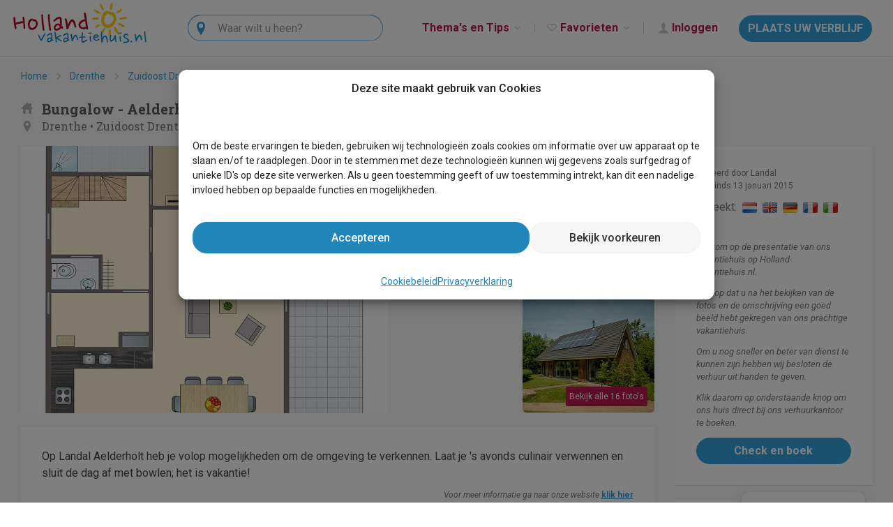

--- FILE ---
content_type: text/html; charset=iso-8859-15
request_url: https://www.holland-vakantiehuis.nl/vakantiehuizen-drenthe/zuidoost-drenthe/aalden/bungalow/190349/
body_size: 15606
content:
<!DOCTYPE html>
<html lang="nl-NL">
<head>
<meta http-equiv="X-UA-Compatible" content="IE=Edge">
<meta name="viewport" content="width=device-width, initial-scale=1">
<meta name="theme-color" content="#30a2db">
<title>Bungalow Aelderholt | 8-persoons eco-bungalow | 8ECO, Aalden, Zuidoost Drenthe, Drenthe</title>
<meta content="Op Landal Aelderholt heb je volop mogelijkheden om de omgeving te verkennen. Laat je 's avonds culinair verwennen en sluit de dag af met bowlen; het is vakantie!" property="og:description">    <link rel="preconnect" href="https://fonts.googleapis.com">
<link rel="preconnect" href="https://fonts.gstatic.com" crossorigin>
<link href="https://fonts.googleapis.com/css2?family=Roboto+Slab:wght@400;700&family=Roboto:ital,wght@0,300;0,400;0,500;0,700;1,300;1,400;1,500;1,700&display=swap" rel="stylesheet">
<link rel="shortcut icon" href="/2014/favicon.ico" type="image/x-icon">
<link rel="stylesheet" href="/bootstrap/css/bootstrap-min.css">
<link rel="stylesheet" href="/2014/style-common-v925.css">
<link rel="stylesheet" href="/2014/style-details-v925.css">
<link rel="stylesheet"
href="https://ajax.googleapis.com/ajax/libs/jqueryui/1.10.4/themes/smoothness/jquery-ui.min.css">
<link rel="stylesheet" href="/2014/style-2016-v925.css">
<link rel="stylesheet" href="/2014/style-2016-headers-v925.css">
<link rel="stylesheet" href="/2014/style-entypo-min-v925.css">
<link rel="stylesheet" href="/wcms/assets/vendor/leaflet/leaflet-min.css">
<link rel="stylesheet" href="/wcms/assets/vendor/leaflet-fullscreen/leaflet.fullscreen-min.css">
<script src="https://ajax.googleapis.com/ajax/libs/jquery/1.11.2/jquery.min.js"></script>
<script>
var PHPSESSID = "";
var BASE_PATH = "/";
var SITE_ID = 0;
var SITE_SUB_ID = 0;
var DEPARTEMENTEN = false;
var P = "details";
var taal = "nl";
var DEVELOP = false;
var zoekenFilters = {};
var GA_UNIVERSAL = false;
var LEAFLET = true;
var MAPBOX_TOKEN = 'pk.eyJ1IjoiaG9sbGFuZHZha2FudGllaHVpcyIsImEiOiJja2Q1eDV2ZHExbWdrMnRudDE3ODNmODZqIn0.dz-P0KT-MoAehf8G3LTbSg';
var GTM = true;
var HOLIDAYPARKS_NEW_STYLE = true;
</script>
<script src="/2014/script-all-sites-v925.js"></script>
<script src="/2014/script-vertalen-v925.js"></script>
<script src="/2014/script-min-v925.js"></script>
<script src="/2014/jquery.touchSwipe.min.js"></script>
<script src="/2014/script-details-min-v925.js"></script>
<script src="/2014/script-details-prijsopgave-min-v925.js"></script>
<script src="/2014/script-oude-site-min-v925.js"></script>
<script>function googleMapsInit() {}</script>
<script src="https://maps.googleapis.com/maps/api/js?key=AIzaSyCfGOhjP9JYw3KG8s9XG90AMmsqGK-lA3U&amp;language=nl&amp;callback=googleMapsInit"></script>
<script>
window.dataLayer = window.dataLayer || [];
function gtag() {
console.log(arguments);
dataLayer.push(arguments);
}
gtag('consent', 'default', {
'ad_user_data': 'denied',
'ad_personalization': 'denied',
'ad_storage': 'denied',
'analytics_storage': 'denied',
// 'wait_for_update': 500,
});
function consentGranted(statistics, marketing) {
let analyticsStorage = statistics ? 'granted' : 'denied';
let adValue = marketing ? 'granted' : 'denied';
gtag('consent', 'update', {
'ad_user_data': adValue,
'ad_personalization': adValue,
'ad_storage': adValue,
'analytics_storage': analyticsStorage
});
}
</script>
<script>(function(w,d,s,l,i){w[l]=w[l]||[];w[l].push({'gtm.start':
new Date().getTime(),event:'gtm.js'});var f=d.getElementsByTagName(s)[0],
j=d.createElement(s),dl=l!='dataLayer'?'&l='+l:'';j.async=true;j.src=
'https://www.googletagmanager.com/gtm.js?id='+i+dl;f.parentNode.insertBefore(j,f);
})(window,document,'script','dataLayer','GTM-NW38GGB');</script>    <script>
if (! ga) {
function ga() {
console.log(arguments);
}
}
if (! _gaq) {
var _gaq = [];
}
</script>
</head>
<body class="layout2016 holland taal-nl details with-leaflet">
<noscript><iframe src="https://www.googletagmanager.com/ns.html?id=GTM-NW38GGB"
height="0" width="0" style="display:none;visibility:hidden"></iframe></noscript><div class="progress" id="page-loader">
<div class="progress-bar"></div>
</div>
<nav class="navbar navbar-default navbar-fixed-top">
<div class="container-fluid">
<div class="navbar-header">
<button type="button" class="navbar-toggle collapsed" data-toggle="collapse" data-target="#navbar-collapse"
aria-expanded="false">
<span class="text-uppercase menu-txt-collapse">Menu</span>
<span class="icon-bar"></span>
<span class="icon-bar"></span>
<span class="icon-bar"></span>
</button>
<a class="navbar-brand" href="/"><img alt="" src="/2014/images/logo-holland.jpg" width="199" height="66"></a>
</div>
<div class="collapse navbar-collapse" id="navbar-collapse">
<ul class="nav navbar-nav navbar-right">
<li class="dropdown">
<a href="#" class="dropdown-toggle" data-toggle="dropdown" role="button" aria-haspopup="true"
aria-expanded="false">Thema's en Tips <span
class="icon icon-chevron-small-down"></span></a>
<ul class="dropdown-menu dropdown-menu-tips scrollbar-small">
<li>
<a class="label" href="/themas/">Thema's</a>
</li>
<li>
<a href="/vakantiehuizen/duurzaam-op-vakantie/" target="_self">
Duurzaamheid</a>
</li>
<li>
<a href="/vakantiehuizen/bijzonder-overnachten/" target="_self">
Bijzondere overnachtingen</a>
</li>
<li>
<a href="/vakantiehuizen/fietsvakantie/" target="_self">
Fietsvakanties</a>
</li>
<li>
<a href="/vakantiehuizen/groepsverblijf/" target="_self">
Groespverblijven</a>
</li>
<li>
<a href="/vakantiehuizen/aan-zee/" target="_self">
Aan zee</a>
</li>
<li>
<a href="/vakantiehuizen/wandelvakanties/" target="_self">
Wandelvakanties</a>
</li>
<li>
<a href="/vakantiehuizen/weekendje-weg/" target="_self">
Weekendje weg</a>
</li>
<li>
<a href="/vakantiehuizen/evenementen/" target="_self">
Evenementen</a>
</li>
<li>
<a href="/vakantiehuizen/vakantiepark/" target="_self">
Vakantieparken</a>
</li>
<li>
<a href="/vakantiehuizen/sauna-en-jacuzzi/" target="_self">
Sauna en jacuzzi</a>
</li>
<li>
<a href="/last-minutes/" target="_self">
Last-minutes</a>
</li>
<li>
<a href="https://www.wereldvakantiehuis.nl/themas/stedentrips/" target="_blank">
Stedentrips</a>
</li>
<li>
<a href="/vakantiehuizen/met-hond/" target="_self">
Met hond</a>
</li>
<li>
<a href="/vakantiehuizen/vakantie-2-personen/" target="_self">
Vakantie 2 personen</a>
</li>
<li>
<a href="/vakantiehuizen/met-zwembad/" target="_self">
Met zwembad</a>
</li>
<li>
<a href="/vakantiehuizen/natuurhuizen/" target="_self">
Vakantiehuizen in de natuur</a>
</li>
<li>
<a href="https://www.wereldvakantiehuis.nl/themas/verre-reizen/" target="_blank">
Verre reizen</a>
</li>
<li>
<a href="/vakantiehuizen/visvakantie/" target="_self">
Visvakantie</a>
</li>
<li>
<a href="https://www.wereldvakantiehuis.nl/themas/wintersport/" target="_blank">
Wintersport</a>
</li>
<li class="divider"></li>
<li>
<a class="label" href="/tips/">Tips</a>
</li>
<li>
<a href="/tips/contactloze-vakantiehuizen/"
target="_self">
Contactloze vakantiehuizen</a>
</li>
<li>
<label>Vervoer</label>
</li>
<li>
<a href="https://www.wereldvakantiehuis.nl/tips/autoverhuur/"
target="_blank">
Auto huren</a>
</li>
<li>
<a href="/tips/veerdiensten/"
target="_self">
Veerdiensten Waddeneilanden</a>
</li>
<li>
<a href="https://www.wereldvakantiehuis.nl/tips/vliegtickets/"
target="_blank">
Vliegtickets</a>
</li>
<li>
<label>Wintersport</label>
</li>
<li>
<a href="https://www.wereldvakantiehuis.nl/tips/all-in-skivakanties/"
target="_blank">
All-in Skivakanties</a>
</li>
<li>
<a href="https://www.wereldvakantiehuis.nl/tips/skihuur/"
target="_blank">
Skihuur</a>
</li>
<li>
<a href="https://www.wereldvakantiehuis.nl/tips/wintersportartikelen/"
target="_blank">
Wintersportartikelen</a>
</li>
<li class="divider"></li>
<li>
<a class="label" href="/vakanties-en-feestdagen/">
Vakanties en Feestdagen</a>
</li>
<li>
<label>Vakanties</label>
</li>
<li>
<a href="/vakanties-en-feestdagen/voorjaarsvakantie/">
Voorjaarsvakantie</a>
</li>
<li>
<a href="/vakanties-en-feestdagen/meivakantie/">
Meivakantie</a>
</li>
<li>
<a href="/vakanties-en-feestdagen/zomervakantie/">
Zomervakantie</a>
</li>
<li>
<a href="/vakanties-en-feestdagen/herfstvakantie/">
Herfstvakantie</a>
</li>
<li>
<a href="/vakanties-en-feestdagen/kerstvakantie/">
Kerstvakantie</a>
</li>
<li>
<label>Feestdagen</label>
</li>
<li>
<a href="/vakanties-en-feestdagen/goede-vrijdag/">
Goede vrijdag</a>
</li>
<li>
<a href="/vakanties-en-feestdagen/pasen/">
Pasen</a>
</li>
<li>
<a href="/vakanties-en-feestdagen/koningsdag/">
Koningsdag</a>
</li>
<li>
<a href="/vakanties-en-feestdagen/bevrijdingsdag/">
Bevrijdingsdag</a>
</li>
<li>
<a href="/vakanties-en-feestdagen/hemelvaart/">
Hemelvaart</a>
</li>
<li>
<a href="/vakanties-en-feestdagen/pinksteren/">
Pinksteren</a>
</li>
<li>
<a href="/vakanties-en-feestdagen/oud-en-nieuw/">
Oud en nieuw</a>
</li>
</ul>
</li>
<li class="visible-xs-block"></li>
<li>
<a class="visible-xs-block flag flag-nl actief" href="/">
Nederlands</a>
</li>
<li>
<a class="visible-xs-block flag flag-du" href="/de/">
Deutsch</a>
</li>
<li>
<a class="visible-xs-block flag flag-en" href="/en/">
English</a>
</li>
<li>
<a class="visible-xs-block flag flag-fr" href="/fr/">
français</a>
</li>
<li class="visible-xs-block">
<a href="/informatie/">
<span class="icon icon-lifebuoy"></span> Help & Info</a>
</li>
<li class="dropdown nav-favorieten">
<a href="#" class="dropdown-toggle" data-toggle="dropdown" role="button" aria-haspopup="true"
aria-expanded="false"><span class="icon icon-heart-outlined"></span> Favorieten <span class="txt-blauw hide">(<span id="favo-aantal">0</span>)</span> <span
class="icon icon-chevron-small-down"></span></a>
<ul class="dropdown-menu">
<li>
<a href="/favoriete-verblijven/">Favoriete verblijven</a>
</li>
<li>
<a href="/bekeken-verblijven/">Bekeken verblijven</a>
</li>
</ul>
</li>
<li class="nav-inloggen">
<a href="/../wcms/" rel="nofollow" target="_blank">
<span class="icon icon-user"></span> Inloggen</a>
</li>
<li>
<button class="btn btn-default" data-href="/mijn-vakantiehuis-verhuren/">
PLAATS UW VERBLIJF</button>
</li>
</ul>
<ul class="nav navbar-nav nav-search">
<li>
<form action="/vakantiehuizen-nederland/" class="navbar-form navbar-left" role="search">
<div class="form-group">
<label class="sr-only">Zoeken</label>
<div class="input-group">
<div class="input-group-addon entypo entypo-location"></div>
<input class="form-control typeahead" name="q" size="20"
placeholder="Waar wilt u heen?" autocomplete="off">
</div>
<ul class="dropdown-menu q-dropdown"></ul>
</div>
</form>
</li>
</ul>
</div>
</div>
</nav>
<div id="content">
<nav class="breadcrumb bc-details" id="affix-breadcrumb">
<a class="bc-item hidden-xs" href="/">Home</a>
<span class="bc-divider hidden-xs"></span>
<a class="bc-item" href="/vakantiehuizen-drenthe/">Drenthe</a>
<span class="bc-divider"></span>
<a class="bc-item" href="/vakantiehuizen-drenthe/zuidoost-drenthe/">Zuidoost Drenthe</a>
<span class="bc-divider"></span>
<a class="bc-item" href="/vakantiehuizen-drenthe/zuidoost-drenthe/aalden/">Aalden</a>
<span class="bc-divider actief hidden-xs"></span>
<span class="bc-item actief hidden-xs">Aelderholt | 8-persoons eco-bungalow | 8ECO</span>
</nav>
<main class="content">
<script>
DEVELOP && console.log(zoekenFilters);
</script>
<meta name="referrer" content="origin-when-cross-origin">
<article id="details">
<div class="visible-xs-block blok details-menu" id="affix-details-menu">
<nav class="row">
<div class="col-xs-6">
<a class="active" href="#verblijf">Bungalow</a>
</div>
<div class="col-xs-6">
<a href="#faciliteiten">Faciliteiten</a>
</div>
<div class="col-xs-6">
<a href="#eigenaar">Eigenaar</a>
</div>
<div class="col-xs-6">
<a href="#beschikbaarheid-prijzen">Beschikbaarheid & prijzen</a>
</div>
<div class="col-xs-6">
<a href="#locatie">Locatie</a>
</div>
</nav>
</div>
<a name="verblijf"></a>
<header>
<h1 class="details">
Bungalow - Aelderholt | 8-persoons eco-bungalow | 8ECO</h1>
<h2 class="details hidden-xs">
<a href="/vakantiehuizen-drenthe/">
Drenthe                            </a>
&bull; <a href="/vakantiehuizen-drenthe/zuidoost-drenthe/">Zuidoost Drenthe</a>
&bull; <a href="/vakantiehuizen-drenthe/zuidoost-drenthe/aalden/">Aalden</a>
</h2>
</header>
<div class="row">
<div class="details-kolom links col-sm-9">
<div class="flex flex-col md:flex-row gap-2 justify-center huisje-fotos" data-hvh-modal="photosModal">
<div class="relative group-[.no-flex-gap-support]:mr-2">
<img alt="Aelderholt 8-persoons eco-bungalow in Aalden, Drenthe, omgeven door groen met zonnepanelen op het dak."
class="md:rounded-lg cursor-pointer" loading="lazy"
src="/2014/fotos/details/190349.jpg">
<div class="bg-[#b71b4e] text-white text-sm p-2 rounded absolute right-4 bottom-4 cursor-pointer md:hidden">
Bekijk alle 16 foto&#039;s</div>
</div>
<div class="hidden md:grid grid-cols-2 gap-2 relative">
<img alt="Gezellige woonkamer van Aelderholt eco-bungalow in Aalden, Drenthe, met uitzicht op de natuur."
class="rounded-lg inline-block w-full cursor-pointer"
data-letter="b" loading="lazy" src="/2014/fotos/details-thumb/190349b.jpg">
<img alt="Aelderholt bungalow in Aalden, Drenthe, biedt een comfortabele zithoek met uitzicht op het groen."
class="rounded-lg inline-block w-full cursor-pointer"
data-letter="b" loading="lazy" src="/2014/fotos/details-thumb/190349c.jpg">
<img alt="Ruime eetkamer in Aelderholt eco-bungalow, Aalden, Drenthe, met moderne keuken en grote ramen."
class="rounded-lg inline-block w-full cursor-pointer"
data-letter="b" loading="lazy" src="/2014/fotos/details-thumb/190349d.jpg">
<img alt="Stijlvolle keuken in Aelderholt 8-persoons eco-bungalow, Aalden, Drenthe, volledig uitgerust voor comfort."
class="rounded-lg inline-block w-full cursor-pointer"
data-letter="b" loading="lazy" src="/2014/fotos/details-thumb/190349e.jpg">
<div class="bg-[#b71b4e] text-white text-sm p-2 rounded absolute right-4 bottom-4 cursor-pointer hidden md:inline-block">
Bekijk alle 16 foto&#039;s</div>
</div>
</div>
<script>
$(() => {
$('[data-hvh-modal="photosModal"]').on('click', (event) => {
event.preventDefault();
$.fancybox.open([{
href: '#detailsPhotosModal',
height: '100%',
width: '100%',
autoSize: false,
maxWidth: 1200
}]);
});
$('img', '#detailsPhotosModal').on('click', (event) => {
$.fancybox.close();
$('#detailsCarouselModal').removeClass('hidden');
document.body.addEventListener('keydown', (event) => {
if (event.key === 'Escape') {
$('#detailsCarouselModal').addClass('hidden');
}
});
});
$('[data-hvh-modal-hide="detailsCarouselModal"]').on('click', () => {
$('#detailsCarouselModal').addClass('hidden');
});
$('[data-active-item]', '#detailsPhotosModal').on('click', (event) => {
if (! event.target.closest('[data-active-item]')) {
return;
}
let imgDiv = event.target.closest('[data-active-item]');
let activeItem = imgDiv.dataset.activeItem;
let btn = document.querySelector(`button[data-carousel-slide-to="${activeItem}"]`);
if (!btn) {
return;
}
setTimeout(() => {
btn.click();
}, 50);
});
let $detailsCarouselModal = $('#detailsCarouselModal');
$('body').on('keydown', (event) => {
if (event.keyCode !== 37 && event.keyCode !== 39) {
return;
}
if ($detailsCarouselModal.hasClass('hidden')) {
return;
}
if (event.keyCode === 37) {
$('button[data-carousel-prev]', $detailsCarouselModal).click();
} else {
$('button[data-carousel-next]', $detailsCarouselModal).click();
}
});
});
</script>
<div class="hidden" id="detailsPhotosModal">
<div class="py-4">
<h3 class="m-0 truncate">Bungalow - Aelderholt | 8-persoons eco-bungalow | 8ECO - Drenthe</h3>
<hr class="!my-4">
</div>
<div class="md:flex justify-center gap-4">
<div class="basis-3/5 group-[.no-flex-gap-support]:mr-4">
<div class="hover:bg-black rounded-xl m-auto inline-block mb-3 md:mb-6 cursor-pointer"
data-active-item="0">
<img alt="Aelderholt 8-persoons eco-bungalow in Aalden, Drenthe, omgeven door groen met zonnepanelen op het dak."
class="rounded-lg hover:opacity-90" loading="lazy" src="/2014/fotos/details/190349.jpg">
</div>
<div class="hover:bg-black rounded-xl m-auto inline-block mb-3 md:mb-6 cursor-pointer"
data-active-item="1">
<img alt="Aelderholt 8-persoons eco-bungalow in Aalden, Drenthe, omgeven door groen met zonnepanelen op het dak."
class="rounded-lg hover:opacity-90" loading="lazy" src="/2014/fotos/details/190349b.jpg">
</div>
</div>
<div class="basis-2/5">
<div class="hover:bg-black rounded-xl m-auto inline-block mb-2 cursor-pointer">
<img alt="Aelderholt 8-persoons eco-bungalow in Aalden, Drenthe, omgeven door groen met zonnepanelen op het dak."
class="rounded-lg hover:opacity-90" loading="lazy" src="/2014/fotos/details/190349c.jpg"
data-active-item="2">
</div>
<div class="hover:bg-black rounded-xl m-auto inline-block mb-2 cursor-pointer">
<img alt="Aelderholt 8-persoons eco-bungalow in Aalden, Drenthe, omgeven door groen met zonnepanelen op het dak."
class="rounded-lg hover:opacity-90" loading="lazy" src="/2014/fotos/details/190349d.jpg"
data-active-item="3">
</div>
<div class="hover:bg-black rounded-xl m-auto inline-block mb-2 cursor-pointer">
<img alt="Aelderholt 8-persoons eco-bungalow in Aalden, Drenthe, omgeven door groen met zonnepanelen op het dak."
class="rounded-lg hover:opacity-90" loading="lazy" src="/2014/fotos/details/190349e.jpg"
data-active-item="4">
</div>
</div>
</div>
<div class="md:flex justify-center gap-4">
<div class="basis-3/5 group-[.no-flex-gap-support]:mr-4">
<div class="hover:bg-black rounded-xl m-auto inline-block mb-3 md:mb-6 cursor-pointer"
data-active-item="5">
<img alt="Gezellige woonkamer van Aelderholt eco-bungalow in Aalden, Drenthe, met uitzicht op de natuur."
class="rounded-lg hover:opacity-90" loading="lazy" src="/2014/fotos/details/190349f.jpg">
</div>
<div class="hover:bg-black rounded-xl m-auto inline-block mb-3 md:mb-6 cursor-pointer"
data-active-item="6">
<img alt="Gezellige woonkamer van Aelderholt eco-bungalow in Aalden, Drenthe, met uitzicht op de natuur."
class="rounded-lg hover:opacity-90" loading="lazy" src="/2014/fotos/details/190349g.jpg">
</div>
</div>
<div class="basis-2/5">
<div class="hover:bg-black rounded-xl m-auto inline-block mb-2 cursor-pointer">
<img alt="Gezellige woonkamer van Aelderholt eco-bungalow in Aalden, Drenthe, met uitzicht op de natuur."
class="rounded-lg hover:opacity-90" loading="lazy" src="/2014/fotos/details/190349h.jpg"
data-active-item="7">
</div>
<div class="hover:bg-black rounded-xl m-auto inline-block mb-2 cursor-pointer">
<img alt="Gezellige woonkamer van Aelderholt eco-bungalow in Aalden, Drenthe, met uitzicht op de natuur."
class="rounded-lg hover:opacity-90" loading="lazy" src="/2014/fotos/details/190349i.jpg"
data-active-item="8">
</div>
<div class="hover:bg-black rounded-xl m-auto inline-block mb-2 cursor-pointer">
<img alt="Gezellige woonkamer van Aelderholt eco-bungalow in Aalden, Drenthe, met uitzicht op de natuur."
class="rounded-lg hover:opacity-90" loading="lazy" src="/2014/fotos/details/190349j.jpg"
data-active-item="9">
</div>
</div>
</div>
<div class="md:flex justify-center gap-4">
<div class="basis-3/5 group-[.no-flex-gap-support]:mr-4">
<div class="hover:bg-black rounded-xl m-auto inline-block mb-3 md:mb-6 cursor-pointer"
data-active-item="10">
<img alt="Aelderholt bungalow in Aalden, Drenthe, biedt een comfortabele zithoek met uitzicht op het groen."
class="rounded-lg hover:opacity-90" loading="lazy" src="/2014/fotos/details/190349k.jpg">
</div>
<div class="hover:bg-black rounded-xl m-auto inline-block mb-3 md:mb-6 cursor-pointer"
data-active-item="11">
<img alt="Aelderholt bungalow in Aalden, Drenthe, biedt een comfortabele zithoek met uitzicht op het groen."
class="rounded-lg hover:opacity-90" loading="lazy" src="/2014/fotos/details/190349l.jpg">
</div>
</div>
<div class="basis-2/5">
<div class="hover:bg-black rounded-xl m-auto inline-block mb-2 cursor-pointer">
<img alt="Aelderholt bungalow in Aalden, Drenthe, biedt een comfortabele zithoek met uitzicht op het groen."
class="rounded-lg hover:opacity-90" loading="lazy" src="/2014/fotos/details/190349m.jpg"
data-active-item="12">
</div>
<div class="hover:bg-black rounded-xl m-auto inline-block mb-2 cursor-pointer">
<img alt="Aelderholt bungalow in Aalden, Drenthe, biedt een comfortabele zithoek met uitzicht op het groen."
class="rounded-lg hover:opacity-90" loading="lazy" src="/2014/fotos/details/190349n.jpg"
data-active-item="13">
</div>
<div class="hover:bg-black rounded-xl m-auto inline-block mb-2 cursor-pointer">
<img alt="Aelderholt bungalow in Aalden, Drenthe, biedt een comfortabele zithoek met uitzicht op het groen."
class="rounded-lg hover:opacity-90" loading="lazy" src="/2014/fotos/details/190349o.jpg"
data-active-item="14">
</div>
</div>
</div>
<div class="md:flex justify-center gap-4">
<div class="basis-3/5 group-[.no-flex-gap-support]:mr-4">
<div class="hover:bg-black rounded-xl m-auto inline-block mb-3 md:mb-6 cursor-pointer"
data-active-item="15">
<img alt="Ruime eetkamer in Aelderholt eco-bungalow, Aalden, Drenthe, met moderne keuken en grote ramen."
class="rounded-lg hover:opacity-90" loading="lazy" src="/2014/fotos/details/190349p.jpg">
</div>
</div>
<div class="basis-2/5">
</div>
</div>
</div>
<div id="detailsCarouselModal" role="dialog" tabindex="-1"
class="hidden overflow-y-auto overflow-x-hidden top-0 right-0 left-0 z-50000 justify-center items-center w-full md:inset-0 h-full max-h-full fixed bg-black">
<div class="relative md:p-4 w-full max-h-full">
<!-- Modal content -->
<div class="relative md:rounded-lg shadow">
<!-- Modal header -->
<div class="flex items-center justify-between p-4 md:p-5 border-b rounded-t sticky top-0 z-10">
<h3 class="text-xl font-semibold text-gray-100 modal-title">Bungalow - Aelderholt | 8-persoons eco-bungalow | 8ECO - Drenthe</h3>
<button class="text-gray-400 bg-transparent border-0 hover:bg-gray-200 hover:text-gray-800 rounded-full text-sm w-12 h-12 ms-auto inline-flex justify-center items-center"
data-hvh-modal-hide="detailsCarouselModal" type="button">
<svg class="w-4 h-4" aria-hidden="true" xmlns="http://www.w3.org/2000/svg" fill="none" viewBox="0 0 14 14">
<path stroke="currentColor" stroke-linecap="round" stroke-linejoin="round" stroke-width="2" d="m1 1 6 6m0 0 6 6M7 7l6-6M7 7l-6 6"></path>
</svg>
<span class="sr-only">Sluiten</span>
</button>
</div>
<!-- Modal body -->
<div class="p-4 md:p-5 !my-4">
<div id="default-carousel" class="relative w-full" data-carousel="static">
<!-- Carousel wrapper -->
<div class="relative overflow-hidden rounded-lg h-[68rem]">
<div class=" hidden  duration-700 ease-in-out"
data-carousel-item>
<img alt="Aelderholt 8-persoons eco-bungalow in Aalden, Drenthe, omgeven door groen met zonnepanelen op het dak."
class="absolute inline-block w-auto -translate-x-1/2 -translate-y-1/2 top-1/2 left-1/2"
loading="lazy" src="/2014/fotos/details-full/190349.jpg">
</div>
<div class=" hidden  duration-700 ease-in-out"
data-carousel-item>
<img alt="Gezellige woonkamer van Aelderholt eco-bungalow in Aalden, Drenthe, met uitzicht op de natuur."
class="absolute inline-block w-auto -translate-x-1/2 -translate-y-1/2 top-1/2 left-1/2"
loading="lazy" src="/2014/fotos/details-full/190349b.jpg">
</div>
<div class=" hidden  duration-700 ease-in-out"
data-carousel-item>
<img alt="Aelderholt bungalow in Aalden, Drenthe, biedt een comfortabele zithoek met uitzicht op het groen."
class="absolute inline-block w-auto -translate-x-1/2 -translate-y-1/2 top-1/2 left-1/2"
loading="lazy" src="/2014/fotos/details-full/190349c.jpg">
</div>
<div class=" hidden  duration-700 ease-in-out"
data-carousel-item>
<img alt="Ruime eetkamer in Aelderholt eco-bungalow, Aalden, Drenthe, met moderne keuken en grote ramen."
class="absolute inline-block w-auto -translate-x-1/2 -translate-y-1/2 top-1/2 left-1/2"
loading="lazy" src="/2014/fotos/details-full/190349d.jpg">
</div>
<div class=" hidden  duration-700 ease-in-out"
data-carousel-item>
<img alt="Stijlvolle keuken in Aelderholt 8-persoons eco-bungalow, Aalden, Drenthe, volledig uitgerust voor comfort."
class="absolute inline-block w-auto -translate-x-1/2 -translate-y-1/2 top-1/2 left-1/2"
loading="lazy" src="/2014/fotos/details-full/190349e.jpg">
</div>
<div class=" hidden  duration-700 ease-in-out"
data-carousel-item>
<img alt="Buitenterras van Aelderholt eco-bungalow in Aalden, Drenthe, ideaal voor buiten dineren."
class="absolute inline-block w-auto -translate-x-1/2 -translate-y-1/2 top-1/2 left-1/2"
loading="lazy" src="/2014/fotos/details-full/190349f.jpg">
</div>
<div class=" hidden  duration-700 ease-in-out"
data-carousel-item>
<img alt="Slaapkamer in Aelderholt eco-bungalow, Aalden, Drenthe, met uitzicht op de tuin en comfortabel bed."
class="absolute inline-block w-auto -translate-x-1/2 -translate-y-1/2 top-1/2 left-1/2"
loading="lazy" src="/2014/fotos/details-full/190349g.jpg">
</div>
<div class=" hidden  duration-700 ease-in-out"
data-carousel-item>
<img alt="Moderne badkamer in Aelderholt eco-bungalow, Aalden, Drenthe, met bad en stijlvolle afwerking."
class="absolute inline-block w-auto -translate-x-1/2 -translate-y-1/2 top-1/2 left-1/2"
loading="lazy" src="/2014/fotos/details-full/190349h.jpg">
</div>
<div class=" hidden  duration-700 ease-in-out"
data-carousel-item>
<img alt="Gezellige zolderkamer in Aelderholt eco-bungalow, Aalden, Drenthe, met tweepersoonsbed."
class="absolute inline-block w-auto -translate-x-1/2 -translate-y-1/2 top-1/2 left-1/2"
loading="lazy" src="/2014/fotos/details-full/190349i.jpg">
</div>
<div class=" hidden  duration-700 ease-in-out"
data-carousel-item>
<img alt="Tweede badkamer in Aelderholt eco-bungalow, Aalden, Drenthe, met douche en moderne voorzieningen."
class="absolute inline-block w-auto -translate-x-1/2 -translate-y-1/2 top-1/2 left-1/2"
loading="lazy" src="/2014/fotos/details-full/190349j.jpg">
</div>
<div class=" hidden  duration-700 ease-in-out"
data-carousel-item>
<img alt="Slaapkamer met twee eenpersoonsbedden in Aelderholt eco-bungalow, Aalden, Drenthe, lichte en luchtige ruimte."
class="absolute inline-block w-auto -translate-x-1/2 -translate-y-1/2 top-1/2 left-1/2"
loading="lazy" src="/2014/fotos/details-full/190349k.jpg">
</div>
<div class=" hidden  duration-700 ease-in-out"
data-carousel-item>
<img alt="Voorzijde van Aelderholt eco-bungalow in Aalden, Drenthe, met zonnepanelen en groene omgeving."
class="absolute inline-block w-auto -translate-x-1/2 -translate-y-1/2 top-1/2 left-1/2"
loading="lazy" src="/2014/fotos/details-full/190349l.jpg">
</div>
<div class=" hidden  duration-700 ease-in-out"
data-carousel-item>
<img alt="Plattegrond van de begane grond van Aelderholt eco-bungalow, Aalden, Drenthe, toont indeling en voorzieningen."
class="absolute inline-block w-auto -translate-x-1/2 -translate-y-1/2 top-1/2 left-1/2"
loading="lazy" src="/2014/fotos/details-full/190349m.jpg">
</div>
<div class=" hidden  duration-700 ease-in-out"
data-carousel-item>
<img alt="Bovenverdieping plattegrond van Aelderholt eco-bungalow, Aalden, Drenthe, met slaapkamers en badkamers."
class="absolute inline-block w-auto -translate-x-1/2 -translate-y-1/2 top-1/2 left-1/2"
loading="lazy" src="/2014/fotos/details-full/190349n.jpg">
</div>
<div class=" hidden  duration-700 ease-in-out"
data-carousel-item>
<img alt="Verblijf 190349 - Bungalow Zuidoost Drenthe - Aelderholt | 8-persoons eco-bungalow | 8ECO"
class="absolute inline-block w-auto -translate-x-1/2 -translate-y-1/2 top-1/2 left-1/2"
loading="lazy" src="/2014/fotos/details-full/190349o.jpg">
</div>
<div class=" hidden  duration-700 ease-in-out"
data-carousel-item>
<img alt="Verblijf 190349 - Bungalow Zuidoost Drenthe - Aelderholt | 8-persoons eco-bungalow | 8ECO"
class="absolute inline-block w-auto -translate-x-1/2 -translate-y-1/2 top-1/2 left-1/2"
loading="lazy" src="/2014/fotos/details-full/190349p.jpg">
</div>
</div>
<!-- Slider indicators -->
<div class="absolute z-30 flex md:-translate-x-1/2 bottom-5 md:left-1/2 gap-5 flex-wrap md:flex-nowrap justify-center w-full">
<button type="button" class="border-0 w-4 h-4 rounded-full bg-white"
aria-current="true" aria-label="# 1" title="# 1"
data-carousel-slide-to="0"></button>
<button type="button" class="border-0 w-4 h-4 rounded-full bg-white/50 hover:bg-white"
aria-current="false" aria-label="# 2" title="# 2"
data-carousel-slide-to="1"></button>
<button type="button" class="border-0 w-4 h-4 rounded-full bg-white/50 hover:bg-white"
aria-current="false" aria-label="# 3" title="# 3"
data-carousel-slide-to="2"></button>
<button type="button" class="border-0 w-4 h-4 rounded-full bg-white/50 hover:bg-white"
aria-current="false" aria-label="# 4" title="# 4"
data-carousel-slide-to="3"></button>
<button type="button" class="border-0 w-4 h-4 rounded-full bg-white/50 hover:bg-white"
aria-current="false" aria-label="# 5" title="# 5"
data-carousel-slide-to="4"></button>
<button type="button" class="border-0 w-4 h-4 rounded-full bg-white/50 hover:bg-white"
aria-current="false" aria-label="# 6" title="# 6"
data-carousel-slide-to="5"></button>
<button type="button" class="border-0 w-4 h-4 rounded-full bg-white/50 hover:bg-white"
aria-current="false" aria-label="# 7" title="# 7"
data-carousel-slide-to="6"></button>
<button type="button" class="border-0 w-4 h-4 rounded-full bg-white/50 hover:bg-white"
aria-current="false" aria-label="# 8" title="# 8"
data-carousel-slide-to="7"></button>
<button type="button" class="border-0 w-4 h-4 rounded-full bg-white/50 hover:bg-white"
aria-current="false" aria-label="# 9" title="# 9"
data-carousel-slide-to="8"></button>
<button type="button" class="border-0 w-4 h-4 rounded-full bg-white/50 hover:bg-white"
aria-current="false" aria-label="# 10" title="# 10"
data-carousel-slide-to="9"></button>
<button type="button" class="border-0 w-4 h-4 rounded-full bg-white/50 hover:bg-white"
aria-current="false" aria-label="# 11" title="# 11"
data-carousel-slide-to="10"></button>
<button type="button" class="border-0 w-4 h-4 rounded-full bg-white/50 hover:bg-white"
aria-current="false" aria-label="# 12" title="# 12"
data-carousel-slide-to="11"></button>
<button type="button" class="border-0 w-4 h-4 rounded-full bg-white/50 hover:bg-white"
aria-current="false" aria-label="# 13" title="# 13"
data-carousel-slide-to="12"></button>
<button type="button" class="border-0 w-4 h-4 rounded-full bg-white/50 hover:bg-white"
aria-current="false" aria-label="# 14" title="# 14"
data-carousel-slide-to="13"></button>
<button type="button" class="border-0 w-4 h-4 rounded-full bg-white/50 hover:bg-white"
aria-current="false" aria-label="# 15" title="# 15"
data-carousel-slide-to="14"></button>
<button type="button" class="border-0 w-4 h-4 rounded-full bg-white/50 hover:bg-white"
aria-current="false" aria-label="# 16" title="# 16"
data-carousel-slide-to="15"></button>
</div>
<!-- Slider controls -->
<button data-carousel-prev type="button"
class="bg-transparent border-0 absolute top-[40%] start-0 z-30 flex items-center justify-center h-[20%] px-6 cursor-pointer group focus:outline-none">
<span class="inline-flex items-center justify-center w-12 h-12 rounded-full bg-[#b71b4e] group-focus:ring-4 group-focus:ring-white group-focus:outline-none">
<svg class="w-6 h-6 text-white" aria-hidden="true" xmlns="http://www.w3.org/2000/svg" fill="none" viewBox="0 0 6 10">
<path stroke="currentColor" stroke-linecap="round" stroke-linejoin="round" stroke-width="2" d="M5 1 1 5l4 4"></path>
</svg>
<span class="sr-only">Vorige</span>
</span>
</button>
<button data-carousel-next type="button"
class="bg-transparent border-0 absolute top-[40%] end-0 z-30 flex items-center justify-center h-[20%] px-6 cursor-pointer group focus:outline-none">
<span class="inline-flex items-center justify-center w-12 h-12 rounded-full bg-[#b71b4e] group-focus:ring-4 group-focus:ring-white group-focus:outline-none">
<svg class="w-6 h-6 text-white" aria-hidden="true" xmlns="http://www.w3.org/2000/svg" fill="none" viewBox="0 0 6 10">
<path stroke="currentColor" stroke-linecap="round" stroke-linejoin="round" stroke-width="2" d="m1 9 4-4-4-4"></path>
</svg>
<span class="sr-only">Volgende</span>
</span>
</button>
</div>
</div>
</div>
</div>
</div>
<script src="/assets/flowbite/dist/flowbite.min.js"></script>        <div class="blok dk-omschrijving bo-met-link">
<div data-meer="Lees verder">Op Landal Aelderholt heb je volop mogelijkheden om de omgeving te verkennen. Laat je 's avonds culinair verwennen en sluit de dag af met bowlen; het is vakantie!</div>
<p class="dk-website">Voor meer informatie ga naar onze website  <a class="details-website underline" href="https://tc.tradetracker.net/?c=20132&amp;m=1889063&amp;a=130111&amp;r=landal&amp;u=https%3A%2F%2Fwww.landal.nl%2FAffiliateLanding%2Findex%3Flabel%3DLGP%26park%3DAHT%26accommodation%3D8ECO%26language%3Dnl-NL" id="details-website" onclick="_gaq.push(['_trackEvent','Contact','affiliate',,,false])" target="_blank" rel="nofollow">klik hier</a></p>
</div>
<div class="blok dk-facts links">
<div class="df-verblijf links">
<section>
<h6 class="titel">Verblijf</h6>
<ul class="df-list">
<li class="fl-verblijf">Bungalow</li>
<li class="fl-verblijf">Max. 8 personen</li>
<li class="fl-verblijf">0 slaapkamers</li>
<li class="fl-verblijf">Adres: <a href="#maps">Aelderholt 4</a></li>
<li class="fl-verblijf">Camping/park: 8-persoons eco-bungalow</li>
</ul>
</section>
</div>
<a name="faciliteiten"></a>
<div class="df-faciliteiten links">
<section>
<h6 class="titel">Faciliteiten</h6>
<ul class="df-list">
<li class="fl-fact fl-fact-45">
<span>CD speler</span></li>
<li class="fl-fact fl-fact-53">
<span>Centrale verwarming</span></li>
<li class="fl-fact fl-fact-63">
<span>Douche</span></li>
<li class="fl-fact fl-fact-48">
<span>DVD speler</span></li>
<li class="fl-fact fl-fact-50">
<span>Koelkast</span></li>
<li class="fl-fact fl-fact-154">
<span>Kosteloos annuleren</span></li>
<li class="fl-fact fl-fact-60">
<span>Magnetron</span></li>
<li class="fl-fact fl-fact-46">
<span>Radio</span></li>
<li class="fl-fact fl-fact-47">
<span>Televisie</span></li>
<li class="fl-fact fl-fact-52">
<span>Vriesvak - vriezer</span></li>
<li class="fl-fact fl-fact-56">
<span>WiFi</span></li>
</ul>
</section>
</div>
</div>
<div class="dk-bezetting-prijzen dbp-last">
<div class="blok pr-ads">
<script async src="https://pagead2.googlesyndication.com/pagead/js/adsbygoogle.js"></script>
<ins class="adsbygoogle"
style="display:inline-block;width:600px;height:70px"
data-ad-client="ca-pub-9503387270525080"
data-ad-slot="1214523267"></ins>
<script>
(adsbygoogle = window.adsbygoogle || []).push({});
</script>
</div>
<div class="pr-rechts pr-last">
<div class="pr-txt">
Prijs vanaf            </div>
<div class="pr-prijs">
&euro; 99,=            </div>
</div>
<section>
<a name="beschikbaarheid-prijzen"></a>
<h2 class="h2-details clear dk-bezetting met-prijsopgave">
Beschikbaarheid & prijzen</h2>
<span class="be-legenda be-vrij">Vrij</span>
<span class="be-legenda be-aanvraag">Op aanvraag</span>
<span class="be-legenda be-bezet">Bezet</span>
<span class="be-legenda be-wissel">Wisseldag</span>
<div class="be-kalender" data-reset="Wissen">
<a class="btn btn-default btn-geen-bezetting" href="https://tc.tradetracker.net/?c=20132&amp;m=1889063&amp;a=130111&amp;r=landal&amp;u=https%3A%2F%2Fwww.landal.nl%2FAffiliateLanding%2Findex%3Flabel%3DLGP%26park%3DAHT%26accommodation%3D8ECO%26language%3Dnl-NL" rel="nofollow"
target="_blank" onclick="_gaq.push(['_trackEvent','Contact','affiliate',,,false])">
Bekijk beschikbaarheid</a>
<div id="details-bezetting-carousel" class="carousel slide">
<div class="carousel-inner" role="listbox">
<div class="blok be-maand links item active geen-bezetting"><p class="be-maand" data-jm="2026-1">januari 2026</p><table class="be-maand"><tr><th>ma</th><th>di</th><th>wo</th><th>do</th><th>vr</th><th>za</th><th>zo</th></tr><tr><td></td><td></td><td></td><td class="be-vrij geen-wisseldag dag-oud" data-datum="2026-01-01">1</td><td class="be-vrij geen-wisseldag dag-oud" data-datum="2026-01-02">2</td><td class="be-vrij geen-wisseldag dag-oud" data-datum="2026-01-03">3</td><td class="be-vrij geen-wisseldag dag-oud" data-datum="2026-01-04">4</td></tr><tr><td class="be-vrij geen-wisseldag dag-oud" data-datum="2026-01-05">5</td><td class="be-vrij geen-wisseldag dag-oud" data-datum="2026-01-06">6</td><td class="be-vrij geen-wisseldag dag-oud" data-datum="2026-01-07">7</td><td class="be-vrij geen-wisseldag dag-oud" data-datum="2026-01-08">8</td><td class="be-vrij geen-wisseldag dag-oud" data-datum="2026-01-09">9</td><td class="be-vrij geen-wisseldag dag-oud" data-datum="2026-01-10">10</td><td class="be-vrij geen-wisseldag dag-oud" data-datum="2026-01-11">11</td></tr><tr><td class="be-vrij geen-wisseldag dag-oud" data-datum="2026-01-12">12</td><td class="be-vrij geen-wisseldag dag-oud" data-datum="2026-01-13">13</td><td class="be-vrij geen-wisseldag dag-oud" data-datum="2026-01-14">14</td><td class="be-vrij geen-wisseldag dag-oud" data-datum="2026-01-15">15</td><td class="be-vrij geen-wisseldag dag-oud" data-datum="2026-01-16">16</td><td class="be-vrij" data-datum="2026-01-17">17</td><td class="be-vrij" data-datum="2026-01-18">18</td></tr><tr><td class="be-vrij" data-datum="2026-01-19">19</td><td class="be-vrij" data-datum="2026-01-20">20</td><td class="be-vrij" data-datum="2026-01-21">21</td><td class="be-vrij" data-datum="2026-01-22">22</td><td class="be-vrij" data-datum="2026-01-23">23</td><td class="be-vrij" data-datum="2026-01-24">24</td><td class="be-vrij" data-datum="2026-01-25">25</td></tr><tr><td class="be-vrij" data-datum="2026-01-26">26</td><td class="be-vrij" data-datum="2026-01-27">27</td><td class="be-vrij" data-datum="2026-01-28">28</td><td class="be-vrij" data-datum="2026-01-29">29</td><td class="be-vrij" data-datum="2026-01-30">30</td><td class="be-vrij" data-datum="2026-01-31">31</td><td class="" data-datum="2026-01-00"></td></tr><tr><td colspan="7">&nbsp;</td></tr></table></div><div class="blok be-maand links item geen-bezetting"><p class="be-maand" data-jm="2026-2">februari 2026</p><table class="be-maand"><tr><th>ma</th><th>di</th><th>wo</th><th>do</th><th>vr</th><th>za</th><th>zo</th></tr><tr><td></td><td></td><td></td><td></td><td></td><td></td><td class="be-vrij" data-datum="2026-02-01">1</td></tr><tr><td class="be-vrij" data-datum="2026-02-02">2</td><td class="be-vrij" data-datum="2026-02-03">3</td><td class="be-vrij" data-datum="2026-02-04">4</td><td class="be-vrij" data-datum="2026-02-05">5</td><td class="be-vrij" data-datum="2026-02-06">6</td><td class="be-vrij" data-datum="2026-02-07">7</td><td class="be-vrij" data-datum="2026-02-08">8</td></tr><tr><td class="be-vrij" data-datum="2026-02-09">9</td><td class="be-vrij" data-datum="2026-02-10">10</td><td class="be-vrij" data-datum="2026-02-11">11</td><td class="be-vrij" data-datum="2026-02-12">12</td><td class="be-vrij" data-datum="2026-02-13">13</td><td class="be-vrij" data-datum="2026-02-14">14</td><td class="be-vrij" data-datum="2026-02-15">15</td></tr><tr><td class="be-vrij" data-datum="2026-02-16">16</td><td class="be-vrij" data-datum="2026-02-17">17</td><td class="be-vrij" data-datum="2026-02-18">18</td><td class="be-vrij" data-datum="2026-02-19">19</td><td class="be-vrij" data-datum="2026-02-20">20</td><td class="be-vrij" data-datum="2026-02-21">21</td><td class="be-vrij" data-datum="2026-02-22">22</td></tr><tr><td class="be-vrij" data-datum="2026-02-23">23</td><td class="be-vrij" data-datum="2026-02-24">24</td><td class="be-vrij" data-datum="2026-02-25">25</td><td class="be-vrij" data-datum="2026-02-26">26</td><td class="be-vrij" data-datum="2026-02-27">27</td><td class="be-vrij" data-datum="2026-02-28">28</td><td class="" data-datum="2026-02-00"></td></tr><tr><td colspan="7">&nbsp;</td></tr></table></div><div class="blok be-maand links item geen-bezetting"><p class="be-maand" data-jm="2026-3">maart 2026</p><table class="be-maand"><tr><th>ma</th><th>di</th><th>wo</th><th>do</th><th>vr</th><th>za</th><th>zo</th></tr><tr><td></td><td></td><td></td><td></td><td></td><td></td><td class="be-vrij" data-datum="2026-03-01">1</td></tr><tr><td class="be-vrij" data-datum="2026-03-02">2</td><td class="be-vrij" data-datum="2026-03-03">3</td><td class="be-vrij" data-datum="2026-03-04">4</td><td class="be-vrij" data-datum="2026-03-05">5</td><td class="be-vrij" data-datum="2026-03-06">6</td><td class="be-vrij" data-datum="2026-03-07">7</td><td class="be-vrij" data-datum="2026-03-08">8</td></tr><tr><td class="be-vrij" data-datum="2026-03-09">9</td><td class="be-vrij" data-datum="2026-03-10">10</td><td class="be-vrij" data-datum="2026-03-11">11</td><td class="be-vrij" data-datum="2026-03-12">12</td><td class="be-vrij" data-datum="2026-03-13">13</td><td class="be-vrij" data-datum="2026-03-14">14</td><td class="be-vrij" data-datum="2026-03-15">15</td></tr><tr><td class="be-vrij" data-datum="2026-03-16">16</td><td class="be-vrij" data-datum="2026-03-17">17</td><td class="be-vrij" data-datum="2026-03-18">18</td><td class="be-vrij" data-datum="2026-03-19">19</td><td class="be-vrij" data-datum="2026-03-20">20</td><td class="be-vrij" data-datum="2026-03-21">21</td><td class="be-vrij" data-datum="2026-03-22">22</td></tr><tr><td class="be-vrij" data-datum="2026-03-23">23</td><td class="be-vrij" data-datum="2026-03-24">24</td><td class="be-vrij" data-datum="2026-03-25">25</td><td class="be-vrij" data-datum="2026-03-26">26</td><td class="be-vrij" data-datum="2026-03-27">27</td><td class="be-vrij" data-datum="2026-03-28">28</td><td class="be-vrij" data-datum="2026-03-29">29</td></tr><tr><td class="be-vrij" data-datum="2026-03-30">30</td><td class="be-vrij" data-datum="2026-03-31">31</td><td class="" data-datum="2026-03-00"></td><td class="" data-datum="2026-03-00"></td><td class="" data-datum="2026-03-00"></td><td class="" data-datum="2026-03-00"></td><td class="" data-datum="2026-03-00"></td></tr></table></div><div class="blok be-maand links item fourth geen-bezetting"><p class="be-maand" data-jm="2026-4">april 2026</p><table class="be-maand"><tr><th>ma</th><th>di</th><th>wo</th><th>do</th><th>vr</th><th>za</th><th>zo</th></tr><tr><td></td><td></td><td class="be-vrij" data-datum="2026-04-01">1</td><td class="be-vrij" data-datum="2026-04-02">2</td><td class="be-vrij" data-datum="2026-04-03">3</td><td class="be-vrij" data-datum="2026-04-04">4</td><td class="be-vrij" data-datum="2026-04-05">5</td></tr><tr><td class="be-vrij" data-datum="2026-04-06">6</td><td class="be-vrij" data-datum="2026-04-07">7</td><td class="be-vrij" data-datum="2026-04-08">8</td><td class="be-vrij" data-datum="2026-04-09">9</td><td class="be-vrij" data-datum="2026-04-10">10</td><td class="be-vrij" data-datum="2026-04-11">11</td><td class="be-vrij" data-datum="2026-04-12">12</td></tr><tr><td class="be-vrij" data-datum="2026-04-13">13</td><td class="be-vrij" data-datum="2026-04-14">14</td><td class="be-vrij" data-datum="2026-04-15">15</td><td class="be-vrij" data-datum="2026-04-16">16</td><td class="be-vrij" data-datum="2026-04-17">17</td><td class="be-vrij" data-datum="2026-04-18">18</td><td class="be-vrij" data-datum="2026-04-19">19</td></tr><tr><td class="be-vrij" data-datum="2026-04-20">20</td><td class="be-vrij" data-datum="2026-04-21">21</td><td class="be-vrij" data-datum="2026-04-22">22</td><td class="be-vrij" data-datum="2026-04-23">23</td><td class="be-vrij" data-datum="2026-04-24">24</td><td class="be-vrij" data-datum="2026-04-25">25</td><td class="be-vrij" data-datum="2026-04-26">26</td></tr><tr><td class="be-vrij" data-datum="2026-04-27">27</td><td class="be-vrij" data-datum="2026-04-28">28</td><td class="be-vrij" data-datum="2026-04-29">29</td><td class="be-vrij" data-datum="2026-04-30">30</td><td class="" data-datum="2026-04-00"></td><td class="" data-datum="2026-04-00"></td><td class="" data-datum="2026-04-00"></td></tr><tr><td colspan="7">&nbsp;</td></tr></table></div><div class="blok be-maand links item geen-bezetting"><p class="be-maand" data-jm="2026-5">mei 2026</p><table class="be-maand"><tr><th>ma</th><th>di</th><th>wo</th><th>do</th><th>vr</th><th>za</th><th>zo</th></tr><tr><td></td><td></td><td></td><td></td><td class="be-vrij" data-datum="2026-05-01">1</td><td class="be-vrij" data-datum="2026-05-02">2</td><td class="be-vrij" data-datum="2026-05-03">3</td></tr><tr><td class="be-vrij" data-datum="2026-05-04">4</td><td class="be-vrij" data-datum="2026-05-05">5</td><td class="be-vrij" data-datum="2026-05-06">6</td><td class="be-vrij" data-datum="2026-05-07">7</td><td class="be-vrij" data-datum="2026-05-08">8</td><td class="be-vrij" data-datum="2026-05-09">9</td><td class="be-vrij" data-datum="2026-05-10">10</td></tr><tr><td class="be-vrij" data-datum="2026-05-11">11</td><td class="be-vrij" data-datum="2026-05-12">12</td><td class="be-vrij" data-datum="2026-05-13">13</td><td class="be-vrij" data-datum="2026-05-14">14</td><td class="be-vrij" data-datum="2026-05-15">15</td><td class="be-vrij" data-datum="2026-05-16">16</td><td class="be-vrij" data-datum="2026-05-17">17</td></tr><tr><td class="be-vrij" data-datum="2026-05-18">18</td><td class="be-vrij" data-datum="2026-05-19">19</td><td class="be-vrij" data-datum="2026-05-20">20</td><td class="be-vrij" data-datum="2026-05-21">21</td><td class="be-vrij" data-datum="2026-05-22">22</td><td class="be-vrij" data-datum="2026-05-23">23</td><td class="be-vrij" data-datum="2026-05-24">24</td></tr><tr><td class="be-vrij" data-datum="2026-05-25">25</td><td class="be-vrij" data-datum="2026-05-26">26</td><td class="be-vrij" data-datum="2026-05-27">27</td><td class="be-vrij" data-datum="2026-05-28">28</td><td class="be-vrij" data-datum="2026-05-29">29</td><td class="be-vrij" data-datum="2026-05-30">30</td><td class="be-vrij" data-datum="2026-05-31">31</td></tr><tr><td colspan="7">&nbsp;</td></tr></table></div><div class="blok be-maand links item geen-bezetting"><p class="be-maand" data-jm="2026-6">juni 2026</p><table class="be-maand"><tr><th>ma</th><th>di</th><th>wo</th><th>do</th><th>vr</th><th>za</th><th>zo</th></tr><tr><td class="be-vrij" data-datum="2026-06-01">1</td><td class="be-vrij" data-datum="2026-06-02">2</td><td class="be-vrij" data-datum="2026-06-03">3</td><td class="be-vrij" data-datum="2026-06-04">4</td><td class="be-vrij" data-datum="2026-06-05">5</td><td class="be-vrij" data-datum="2026-06-06">6</td><td class="be-vrij" data-datum="2026-06-07">7</td></tr><tr><td class="be-vrij" data-datum="2026-06-08">8</td><td class="be-vrij" data-datum="2026-06-09">9</td><td class="be-vrij" data-datum="2026-06-10">10</td><td class="be-vrij" data-datum="2026-06-11">11</td><td class="be-vrij" data-datum="2026-06-12">12</td><td class="be-vrij" data-datum="2026-06-13">13</td><td class="be-vrij" data-datum="2026-06-14">14</td></tr><tr><td class="be-vrij" data-datum="2026-06-15">15</td><td class="be-vrij" data-datum="2026-06-16">16</td><td class="be-vrij" data-datum="2026-06-17">17</td><td class="be-vrij" data-datum="2026-06-18">18</td><td class="be-vrij" data-datum="2026-06-19">19</td><td class="be-vrij" data-datum="2026-06-20">20</td><td class="be-vrij" data-datum="2026-06-21">21</td></tr><tr><td class="be-vrij" data-datum="2026-06-22">22</td><td class="be-vrij" data-datum="2026-06-23">23</td><td class="be-vrij" data-datum="2026-06-24">24</td><td class="be-vrij" data-datum="2026-06-25">25</td><td class="be-vrij" data-datum="2026-06-26">26</td><td class="be-vrij" data-datum="2026-06-27">27</td><td class="be-vrij" data-datum="2026-06-28">28</td></tr><tr><td class="be-vrij" data-datum="2026-06-29">29</td><td class="be-vrij" data-datum="2026-06-30">30</td><td class="" data-datum="2026-06-00"></td><td class="" data-datum="2026-06-00"></td><td class="" data-datum="2026-06-00"></td><td class="" data-datum="2026-06-00"></td><td class="" data-datum="2026-06-00"></td></tr><tr><td colspan="7">&nbsp;</td></tr></table></div>                        <div class="blok be-ads links">
<script async src="https://pagead2.googlesyndication.com/pagead/js/adsbygoogle.js"></script>
<ins class="adsbygoogle"
style="display:inline-block;width:400px;height:180px"
data-ad-client="ca-pub-9503387270525080"
data-ad-slot="6170848468"></ins>
<script>
(adsbygoogle = window.adsbygoogle || []).push({});
</script>
</div>
</div>
<a class="left carousel-control" href="#details-bezetting-carousel" role="button"
data-slide="prev">
<span class="glyphicon glyphicon-chevron-left" aria-hidden="true"></span>
<span class="sr-only">Previous</span>
</a>
<a class="right carousel-control" href="#details-bezetting-carousel" role="button"
data-slide="next">
<span class="glyphicon glyphicon-chevron-right" aria-hidden="true"></span>
<span class="sr-only">Next</span>
</a>
</div>
</div>
</section>
</div>
<div class="blok hidden">
<div id="gastenboek">
<script src="/2014/plupload/plupload.full.min.js"></script>
<p class="titel">Laat een recensie achter in ons gastenboek!</p>
<div>
<form action="/#gastenboek" enctype="multipart/form-data" id="gastenboek-form"
method="post" data-id="68454" data-type="huisje"
data-cancel-rating="Verwijder waardering"
data-file-size-error="De maximale bestandsgrootte per foto is 6 MiB.">
<input type="hidden" name="action" value="details-gastenboek">
<input type="hidden" name="id" value="68454">
<input type="hidden" name="type" value="huisje">
<input type="hidden" name="parent" value="holland">
<input type="hidden" name="foto" value="">
<div class="rechts" id="gpf-container">
<label for="gastenboek-popup-foto">Voeg een foto toe</label>
<div id="gastenboek-popup-foto">
<input id="gpf-browse" type="button" value="Bladeren...">
</div>
<div id="gpf-file"></div>
<div id="gpf-img" title="Klik om de foto te verwijderen">
<img alt="" class="delete" src="/2014/images/delete.png">
</div>
</div>
<p>
<label for="gastenboek-popup-naam">Naam *</label><br>
<input class="veld form-control" id="gastenboek-popup-naam" name="naam" size="30" type="text"
value="">
</p>
<p>
<label for="gastenboek-popup-plaats">Woonplaats</label><br>
<input class="veld form-control" id="gastenboek-popup-plaats" name="plaats" size="30"
type="text" value="">
</p>
<p class="gastenboek-popup-mail">
<label for="gastenboek-popup-mail">E-mail *</label><br>
<small>Uw e-mailadres wordt niet getoond op de website en zal niet gebruikt worden voor commerci&euml;le doeleinden.</small>
<br>
<input class="veld form-control cl-left" id="gastenboek-popup-mail" name="email" size="30"
type="email" value="">
</p>
<p>
<label for="gastenboek-popup-datum-maand">Verblijfsdatum *</label><br>
<select class="veld form-control" id="gastenboek-popup-datum-maand" name="verblijfsdatum-maand">
<option
value="1">januari</option>
<option
value="2">februari</option>
<option
value="3">maart</option>
<option
value="4">april</option>
<option
value="5">mei</option>
<option
value="6">juni</option>
<option
value="7">juli</option>
<option
value="8">augustus</option>
<option
value="9">september</option>
<option
value="10">oktober</option>
<option
value="11">november</option>
<option
value="12">december</option>
</select> - <select class="veld form-control" id="gastenboek-popup-datum-jaar"
name="verblijfsdatum-jaar">
<option
value="2026">2026</option>
<option
value="2025">2025</option>
<option
value="2024">2024</option>
<option
value="2023">2023</option>
<option
value="2022">2022</option>
<option
value="2021">2021</option>
<option
value="2020">2020</option>
<option
value="2019">2019</option>
<option
value="2018">2018</option>
<option
value="2017">2017</option>
<option
value="2016">2016</option>
<option
value="2015">2015</option>
<option
value="2014">2014</option>
<option
value="2013">2013</option>
<option
value="2012">2012</option>
<option
value="2011">2011</option>
<option
value="2010">2010</option>
<option
value="2009">2009</option>
<option
value="2008">2008</option>
<option
value="2007">2007</option>
<option
value="2006">2006</option>
<option
value="2005">2005</option>
<option
value="2004">2004</option>
<option
value="2003">2003</option>
<option
value="2002">2002</option>
<option
value="2001">2001</option>
<option
value="2000">2000</option>
</select>
</p>
<p>
<label for="gastenboek-popup-recensie">Uw recensie *</label><br>
<b class="quote">"</b>
<input class="veld form-control" id="gastenboek-popup-titel" maxlength="50" name="titel" size="50"
type="text" value=""> <b class="quote">"</b><br>
<textarea class="veld form-control" id="gastenboek-popup-recensie" name="recensie" cols="60"
rows="6"></textarea>
</p>
<p class="star-groot">
<label>Algemene beoordeling van ons vakantieverblijf *</label><br>	<input name="algemene_indruk" type="radio" class="star" value="1" title="Slecht">
<input name="algemene_indruk" type="radio" class="star" value="2" title="Matig">
<input name="algemene_indruk" type="radio" class="star" value="3" title="Goed">
<input name="algemene_indruk" type="radio" class="star" value="4" title="Prima">
<input name="algemene_indruk" type="radio" class="star" value="5" title="Uitstekend">
<span class="star-uitleg su-1">Slecht</span>
<span class="star-uitleg su-2">Matig</span>
<span class="star-uitleg su-3">Goed</span>
<span class="star-uitleg su-4">Prima</span>
<span class="star-uitleg su-5">Uitstekend</span>
</p>
<p>
<input name="locatie" type="radio" class="star" value="1" title="Slecht">
<input name="locatie" type="radio" class="star" value="2" title="Matig">
<input name="locatie" type="radio" class="star" value="3" title="Goed">
<input name="locatie" type="radio" class="star" value="4" title="Prima">
<input name="locatie" type="radio" class="star" value="5" title="Uitstekend">
&nbsp; <label>Locatie</label></p>
<p>
<input name="faciliteiten" type="radio" class="star" value="1" title="Slecht">
<input name="faciliteiten" type="radio" class="star" value="2" title="Matig">
<input name="faciliteiten" type="radio" class="star" value="3" title="Goed">
<input name="faciliteiten" type="radio" class="star" value="4" title="Prima">
<input name="faciliteiten" type="radio" class="star" value="5" title="Uitstekend">
&nbsp; <label>Faciliteiten</label></p>
<p>
<input name="service_eigenaar" type="radio" class="star" value="1" title="Slecht">
<input name="service_eigenaar" type="radio" class="star" value="2" title="Matig">
<input name="service_eigenaar" type="radio" class="star" value="3" title="Goed">
<input name="service_eigenaar" type="radio" class="star" value="4" title="Prima">
<input name="service_eigenaar" type="radio" class="star" value="5" title="Uitstekend">
&nbsp; <label>Service eigenaar</label></p>
<p>
<input name="prijs_kwaliteitsverhouding" type="radio" class="star" value="1" title="Slecht">
<input name="prijs_kwaliteitsverhouding" type="radio" class="star" value="2" title="Matig">
<input name="prijs_kwaliteitsverhouding" type="radio" class="star" value="3" title="Goed">
<input name="prijs_kwaliteitsverhouding" type="radio" class="star" value="4" title="Prima">
<input name="prijs_kwaliteitsverhouding" type="radio" class="star" value="5" title="Uitstekend">
&nbsp; <label>Prijs/kwaliteitsverhouding</label></p>
<p>
<input name="hygiene" type="radio" class="star" value="1" title="Slecht">
<input name="hygiene" type="radio" class="star" value="2" title="Matig">
<input name="hygiene" type="radio" class="star" value="3" title="Goed">
<input name="hygiene" type="radio" class="star" value="4" title="Prima">
<input name="hygiene" type="radio" class="star" value="5" title="Uitstekend">
&nbsp; <label>Hygi&euml;ne</label></p>
<p class="gastenboek-popup-voorwaarden checkbox cb-los">
<input id="gastenboek-popup-voorwaarden" type="checkbox" name="voorwaarden" value="on">
<label for="gastenboek-popup-voorwaarden">
* Ik bevestig dat deze review gebaseerd is op mijn eigen ervaring.
Ik heb geen persoonlijke of zakelijke relatie met de eigenaar van dit vakantieverblijf.
</label>
</p>
<input class="btn btn-default knop rechts" id="gastenboek-popup-submit" type="submit"
value="Plaats recensie">
</form>
</div>
</div>
</div><section class="dk-gastenboek clear">
<a name="ons-gastenboek"></a>
<h2 class="h2-details">Gastenboek</h2>
<div class="blok dg-blok">
<p class="dg-titel">Laat een recensie achter in ons gastenboek!</p>
<p><textarea class="veld form-control" id="gastenboek-recensie" name="recensie" cols="60" rows="6"
placeholder="Hoe was jouw verblijf in Aelderholt | 8-persoons eco-bungalow | 8ECO, wat moet je echt weten wanneer je overweegt om hier naar toe te gaan?"></textarea>
</p>
<p class="dg-right">
<span class="ev-stap">Ga naar stap 2</span>
<a class="btn btn-default knop blauw" href="#gastenboek"
id="gastenboek-submit">Plaats recensie</a>
</p>
</div>
</section>    <section class="dk-locatie clear">
<a name="locatie"></a>
<h2 class="h2-details">
Locatie                    </h2>
<div class="blok dl-map">
<a name="maps"></a>
<script type="text/javascript">
document.addEventListener('DOMContentLoaded', () => {
address = "52.79732,6.705132";
address_naam = "190349 Aelderholt | 8-persoons eco-bungalow | 8ECO, Aalden, Drenthe, Nederland";
latlng = [52.79732,6.705132];
zoom = 12;
plaatsId = 324;
locationTitle = "Aelderholt | 8-persoons eco-bungalow | 8ECO";
locationSendAction = "";
houseNr = "190349";
});
</script>
<div id="map" style="width: 100%; height: 500px">
<button class="btn btn-default" id="map_button">TOON LOCATIE</button>    </div>
</div>
</section>
<section class="dk-indebuurt clear">
<h2 class="h2-details padding-top">Niet helemaal het huisje waar u naar op zoek was?</h2>
<p>Andere websitebezoekers die in Aelderholt | 8-persoons eco-bungalow | 8ECO ge&iuml;ntresseerd zijn, bekeken ook:</p>
<div class="row">
<div class="col-sm-4">
<div class="blok infowindow click-blok">
<div class="infowindow-img">
<img alt="Verblijf 190319 - Bungalow Zuidoost Drenthe - Aelderholt | 6-persoons bungalow | 6B" class="huisje-img"
src="/2014/fotos/overzicht/190319.jpg"
data-nummer="190319">
</div>
<p class="infowindow-prijs rechts text-right">
<span class="prijs pr-vanaf">Vanaf</span><br>
<span class="prijs pr-voor">&euro;99</span>
</p>
<p class="infowindow-naam">Aelderholt | 6-persoons bungalow | 6B</p>
<p class="infowindow-locatie">Aalden</p>
<p class="infowindow-knop rechts">
<a class="btn btn-rood" href="/vakantiehuizen-drenthe/zuidoost-drenthe/aalden/bungalow/190319/">
Meer info                <span class="icon icon-arrow-long-right"></span>
</a>
</p>
<p class="infowindow-type-personen">
Bungalow<br>
Max. 6 personen        </p>
<a class="add-favo dt-favo-add rechts" data-id="68026" data-parent="" href="#favo" title="Voeg toe als favoriet"><span class="icon icon-heart-outlined"></span></a>    </div>
</div>
<div class="col-sm-4">
<div class="blok infowindow click-blok">
<div class="infowindow-img">
<img alt="Verblijf 190337 - Bungalow Zuidoost Drenthe - Aelderholt | 6-persoons bungalow | 6C" class="huisje-img"
src="/2014/fotos/overzicht/190337.jpg"
data-nummer="190337">
</div>
<p class="infowindow-prijs rechts text-right">
<span class="prijs pr-vanaf">Vanaf</span><br>
<span class="prijs pr-voor">&euro;99</span>
</p>
<p class="infowindow-naam">Aelderholt | 6-persoons bungalow | 6C</p>
<p class="infowindow-locatie">Aalden</p>
<p class="infowindow-knop rechts">
<a class="btn btn-rood" href="/vakantiehuizen-drenthe/zuidoost-drenthe/aalden/bungalow/190337/">
Meer info                <span class="icon icon-arrow-long-right"></span>
</a>
</p>
<p class="infowindow-type-personen">
Bungalow<br>
Max. 6 personen        </p>
<a class="add-favo dt-favo-add rechts" data-id="68027" data-parent="" href="#favo" title="Voeg toe als favoriet"><span class="icon icon-heart-outlined"></span></a>    </div>
</div>
<div class="col-sm-4">
<div class="blok infowindow click-blok">
<div class="infowindow-img">
<img alt="Verblijf 190338 - Bungalow Zuidoost Drenthe - Aelderholt | 8-persoons bungalow | 8C" class="huisje-img"
src="/2014/fotos/overzicht/190338.jpg"
data-nummer="190338">
</div>
<p class="infowindow-prijs rechts text-right">
<span class="prijs pr-vanaf">Vanaf</span><br>
<span class="prijs pr-voor">&euro;99</span>
</p>
<p class="infowindow-naam">Aelderholt | 8-persoons bungalow | 8C</p>
<p class="infowindow-locatie">Aalden</p>
<p class="infowindow-knop rechts">
<a class="btn btn-rood" href="/vakantiehuizen-drenthe/zuidoost-drenthe/aalden/bungalow/190338/">
Meer info                <span class="icon icon-arrow-long-right"></span>
</a>
</p>
<p class="infowindow-type-personen">
Bungalow<br>
Max. 8 personen        </p>
<a class="add-favo dt-favo-add rechts" data-id="68028" data-parent="" href="#favo" title="Voeg toe als favoriet"><span class="icon icon-heart-outlined"></span></a>    </div>
</div>
</div>
</section>
</div>
<aside class="details-kolom rechts col-sm-3">
<div class="dkr-eigenaar-tools">
<section>
<a name="eigenaar"></a>
<h2 class="h2-details clear padding-top-extra visible-xs-block">Eigenaar</h2>
<div class="blok dk-eigenaar dk-eigenaar-tt"
data-eigenaar="6391" data-tt-id="cfd2c35832fd84ffcabb29d24d09cd3c44fb758e-8ECO">
<p class="de-naam">Beheerd door Landal</p>
<p class="de-lid">Lid sinds 13 januari 2015</p>
<div class="de-img"></div>
<p class="de-spreekt">Spreekt:  <img alt="Nederlands" src="/2014/images/flag_nl.png" title="Nederlands"> <img alt="English" src="/2014/images/flag_en.png" title="English"> <img alt="Deutsch" src="/2014/images/flag_du.png" title="Deutsch"> <img alt="français" src="/2014/images/flag_fr.png" title="français"> <img alt="Italiano" src="/2014/images/flag_it.png" title="Italiano"> <img alt="español" src="/2014/images/flag_es.png" title="español"></p>
<p class="de-info">Welkom op de presentatie van ons vakantiehuis op Holland-vakantiehuis.nl.</p>
<p class="de-info">Ik hoop dat u na het bekijken van de foto's en de omschrijving een goed beeld hebt gekregen van ons prachtige vakantiehuis.</p>
<p class="de-info">Om u nog sneller en beter van dienst te kunnen zijn hebben wij besloten de verhuur uit handen te geven.</p>
<p class="de-info">Klik daarom op onderstaande knop om ons huis direct bij ons verhuurkantoor te boeken.</p>
<p><a class="btn btn-default knop blauw" href="https://tc.tradetracker.net/?c=20132&amp;m=1889063&amp;a=130111&amp;r=landal&amp;u=https%3A%2F%2Fwww.landal.nl%2FAffiliateLanding%2Findex%3Flabel%3DLGP%26park%3DAHT%26accommodation%3D8ECO%26language%3Dnl-NL" rel="nofollow"
target="_blank" onclick="_gaq.push(['_trackEvent','Contact','affiliate',,,false])">Check en boek</a></p>
</div>
</section>
<div class="blok dk-tools">
<a class="dt-link dt-favo dt-favo-add" data-id="68454"
data-parent="holland" href="#favo" id="dt-favo">
Voeg toe als favoriet</a>
<a class="dt-link dt-print" href="javascript:window.print()">Afdrukken</a>
<a id="detailsShareBtn" href="#share" title="Delen" class="share-btn">
<svg xmlns="http://www.w3.org/2000/svg" fill="none" viewBox="0 0 24 24" stroke-width="2"
stroke="currentColor" class="w-6 h-6 inline-block">
<path stroke-linecap="round" stroke-linejoin="round"
d="M7.217 10.907a2.25 2.25 0 100 2.186m0-2.186c.18.324.283.696.283 1.093s-.103.77-.283 1.093m0-2.186l9.566-5.314m-9.566 7.5l9.566 5.314m0 0a2.25 2.25 0 103.935 2.186 2.25 2.25 0 00-3.935-2.186zm0-12.814a2.25 2.25 0 103.933-2.185 2.25 2.25 0 00-3.933 2.185z"/>
</svg> <span>Delen</span>
</a>
</div>
<div class="blok dk-ads">
<script async src="https://pagead2.googlesyndication.com/pagead/js/adsbygoogle.js"></script>
<ins class="adsbygoogle"
style="display:inline-block;width:250px;height:250px"
data-ad-client="ca-pub-9503387270525080"
data-ad-slot="5612445267"></ins>
<script>
(adsbygoogle = window.adsbygoogle || []).push({});
</script>
</div>
</div>
<div class="blok dk-ads">
<script async src="https://pagead2.googlesyndication.com/pagead/js/adsbygoogle.js"></script>
<ins class="adsbygoogle"
style="display:inline-block;width:250px;height:250px"
data-ad-client="ca-pub-9503387270525080"
data-ad-slot="5612445267"></ins>
<script>
(adsbygoogle = window.adsbygoogle || []).push({});
</script>
</div>
</aside>
</div>
<div class="blok hidden">
<div id="details-dialog-melding">
<p class="titel"></p>
<div>
<p class="melding"></p>
<p><a class="btn btn-default knop rechts" href="javascript:$.fancybox.close()">Sluiten</a></p>
</div>
</div>
</div>
</article>
<div class="contact-owner row" id="contact-owner-btns">
<a class="col-xs-12 text-center" href="https://tc.tradetracker.net/?c=20132&amp;m=1889063&amp;a=130111&amp;r=landal&amp;u=https%3A%2F%2Fwww.landal.nl%2FAffiliateLanding%2Findex%3Flabel%3DLGP%26park%3DAHT%26accommodation%3D8ECO%26language%3Dnl-NL" rel="nofollow" target="_blank">
<span class="glyphicon glyphicon-globe"></span><br>
Website            </a>
</div>
</main>
<div class="container-fluid container-nieuwsbrief bg-blauw">
<div class="blok nieuwsbrief">
<a name="site-nieuwsbrief"></a>
<form action="/#nieuwsbrief" id="site-nieuwsbrief" method="post">
<input type="hidden" name="action" value="verblijf-nieuwsbrief-aanmelden">
<input type="hidden" name="id" value="68454">
<div class="row">
<div class="col-md-6">
<p class="h1">Nieuws over onze bungalow?</p>
<p class="subtitel">Meld je aan voor de nieuwsbrief van dit verblijf</p>
</div>
<div class="col-md-6 text-right knoppen">
<div class="row">
<div class="col-sm-4">
<input class="form-control inp" name="naam" placeholder="Naam">
</div>
<div class="col-sm-4">
<input class="form-control inp" name="email" type="email" placeholder="E-mailadres">
</div>
<div class="col-sm-4">
<input class="form-control btn btn-aanmelden" type="submit" value="Aanmelden" onclick="_gaq.push(['_trackEvent','Nieuwsbrief','nieuwsbriefaanmelding','verblijf',,false]);">
</div>
</div>
</div>
</div>
</form>
</div>
</div>
</div>
<link href="/assets/cookieconsent/cookieconsent.css?20241008" rel="stylesheet">
<div id="hvhcc-cookiebanner-container" class=" open ">
<div
class="hvhcc-cookiebanner banner-1 banner-a optin hvhcc-bottom-right hvhcc-categories-type-view-preferences
hvhcc-show "
aria-modal="true" data-nosnippet="true" role="dialog" aria-live="polite" aria-labelledby="hvhcc-header-1-optin"
aria-describedby="hvhcc-message-1-optin">
<div class="hvhcc-header">
<div class="hvhcc-logo"></div>
<div class="hvhcc-title" id="hvhcc-header-1-optin">Deze site maakt gebruik van Cookies</div>
<div class="hvhcc-close" tabindex="0" role="button" aria-label="Dialoogvenster sluiten">
<svg aria-hidden="true" focusable="false" data-prefix="fas" data-icon="times"
class="svg-inline--fa fa-times fa-w-11" role="img" xmlns="http://www.w3.org/2000/svg"
viewBox="0 0 352 512">
<path fill="currentColor"
d="M242.72 256l100.07-100.07c12.28-12.28 12.28-32.19 0-44.48l-22.24-22.24c-12.28-12.28-32.19-12.28-44.48 0L176 189.28 75.93 89.21c-12.28-12.28-32.19-12.28-44.48 0L9.21 111.45c-12.28 12.28-12.28 32.19 0 44.48L109.28 256 9.21 356.07c-12.28 12.28-12.28 32.19 0 44.48l22.24 22.24c12.28 12.28 32.2 12.28 44.48 0L176 322.72l100.07 100.07c12.28 12.28 32.2 12.28 44.48 0l22.24-22.24c12.28-12.28 12.28-32.19 0-44.48L242.72 256z"></path>
</svg>
</div>
</div>
<div class="hvhcc-divider hvhcc-divider-header"></div>
<div class="hvhcc-body">
<div class="hvhcc-message" id="hvhcc-message-1-optin">
Om de beste ervaringen te bieden, gebruiken wij technologieën zoals cookies om informatie over uw apparaat op te slaan en/of te raadplegen. Door in te stemmen met deze technologieën kunnen wij gegevens zoals surfgedrag of unieke ID's op deze site verwerken. Als u geen toestemming geeft of uw toestemming intrekt, kan dit een nadelige invloed hebben op bepaalde functies en mogelijkheden.
</div>
<div class="hvhcc-categories hvhcc-fade-in" style="display: none">
<details class="hvhcc-category hvhcc-functional">
<summary>
<span class="hvhcc-category-header">
<span class="hvhcc-category-title">Functioneel</span>
<span class="hvhcc-always-active">
Altijd actief
<span class="hvhcc-banner-checkbox">
<input type="checkbox" id="hvhcc-functional-optin" data-category="hvhcc_functional"
class="hvhcc-consent-checkbox hvhcc-functional" size="40" value="1" checked disabled>
<label class="hvhcc-label" for="hvhcc-functional-optin" tabindex="0"><span
class="screen-reader-text">Functioneel</span></label>
</span>
</span>
<span class="hvhcc-icon hvhcc-open">
<svg xmlns="http://www.w3.org/2000/svg" viewBox="0 0 448 512" height="18"><path
d="M224 416c-8.188 0-16.38-3.125-22.62-9.375l-192-192c-12.5-12.5-12.5-32.75 0-45.25s32.75-12.5 45.25 0L224 338.8l169.4-169.4c12.5-12.5 32.75-12.5 45.25 0s12.5 32.75 0 45.25l-192 192C240.4 412.9 232.2 416 224 416z"></path></svg>
</span>
</span>
</summary>
<div class="hvhcc-description">
<span class="hvhcc-description-functional">
De technische opslag of toegang is strikt noodzakelijk voor het legitieme doel het gebruik mogelijk te maken van een specifieke dienst waarom de abonnee of gebruiker uitdrukkelijk heeft gevraagd, of met als enig doel de uitvoering van de transmissie van een communicatie over een elektronisch communicatienetwerk.
</span>
</div>
</details>
<details class="hvhcc-category hvhcc-statistics">
<summary>
<span class="hvhcc-category-header">
<span class="hvhcc-category-title">Statistieken</span>
<span class="hvhcc-banner-checkbox">
<input type="checkbox" id="hvhcc-statistics-optin" data-category="hvhcc_statistics"
class="hvhcc-consent-checkbox hvhcc-statistics" size="40" value="1">
<label class="hvhcc-label" for="hvhcc-statistics-optin" tabindex="0"><span
class="screen-reader-text">Statistieken</span></label>
</span>
<span class="hvhcc-icon hvhcc-open">
<svg xmlns="http://www.w3.org/2000/svg" viewBox="0 0 448 512" height="18"><path
d="M224 416c-8.188 0-16.38-3.125-22.62-9.375l-192-192c-12.5-12.5-12.5-32.75 0-45.25s32.75-12.5 45.25 0L224 338.8l169.4-169.4c12.5-12.5 32.75-12.5 45.25 0s12.5 32.75 0 45.25l-192 192C240.4 412.9 232.2 416 224 416z"></path></svg>
</span>
</span>
</summary>
<div class="hvhcc-description">
<span class="hvhcc-description-statistics">
De technische opslag of toegang die uitsluitend voor statistische doeleinden wordt gebruikt.
</span>
</div>
</details>
<details class="hvhcc-category hvhcc-marketing">
<summary>
<span class="hvhcc-category-header">
<span class="hvhcc-category-title">Marketing</span>
<span class="hvhcc-banner-checkbox">
<input type="checkbox" id="hvhcc-marketing-optin" data-category="hvhcc_marketing"
class="hvhcc-consent-checkbox hvhcc-marketing" size="40" value="1">
<label class="hvhcc-label" for="hvhcc-marketing-optin" tabindex="0"><span
class="screen-reader-text">Marketing</span></label>
</span>
<span class="hvhcc-icon hvhcc-open">
<svg xmlns="http://www.w3.org/2000/svg" viewBox="0 0 448 512" height="18"><path
d="M224 416c-8.188 0-16.38-3.125-22.62-9.375l-192-192c-12.5-12.5-12.5-32.75 0-45.25s32.75-12.5 45.25 0L224 338.8l169.4-169.4c12.5-12.5 32.75-12.5 45.25 0s12.5 32.75 0 45.25l-192 192C240.4 412.9 232.2 416 224 416z"></path></svg>
</span>
</span>
</summary>
<div class="hvhcc-description">
<span class="hvhcc-description-marketing">
De technische opslag of toegang is nodig om gebruikersprofielen op te stellen voor het verzenden van reclame, of om de gebruiker op een site of over verschillende sites te volgen voor soortgelijke marketingdoeleinden.
</span>
</div>
</details>
</div>
</div>
<div class="hvhcc-buttons">
<button class="hvhcc-btn hvhcc-accept">Accepteren</button>
<button class="hvhcc-btn hvhcc-deny" style="display: none">Weiger</button>
<button class="hvhcc-btn hvhcc-view-preferences">Bekijk voorkeuren</button>
<button class="hvhcc-btn hvhcc-save-preferences" style="display: none">Voorkeuren bewaren</button>
</div>
<div class="hvhcc-links hvhcc-documents">
<a class="hvhcc-link cookie-statement" href="/informatie/cookiebeleid/">Cookiebeleid</a>
<a class="hvhcc-link privacy-statement" href="/informatie/privacy/">Privacyverklaring</a>
</div>
</div>
</div>
<div id="hvhcc-manage-consent" data-nosnippet="true">
<button class="hvhcc-btn hvhcc-manage-consent manage-consent-1 hvhcc-show">Beheer toestemming</button>
</div>
<script>
let hvhcc_gcm_ad_value = ''; // denied, granted
let hvhcc_gcm_analytics_storage = ''; // denied, granted
document.addEventListener('DOMContentLoaded', () => {
let hvhccCookiebannerContainer = document.getElementById('hvhcc-cookiebanner-container');
let hvhccCookiebanner = hvhccCookiebannerContainer.querySelector('.hvhcc-cookiebanner');
let btnClose = hvhccCookiebanner.querySelector('.hvhcc-close');
let btnAccept = hvhccCookiebanner.querySelector('.hvhcc-accept');
let btnDeny = hvhccCookiebanner.querySelector('.hvhcc-deny');
let btnViewPreferences = hvhccCookiebanner.querySelector('.hvhcc-view-preferences');
let btnSavePreferences = hvhccCookiebanner.querySelector('.hvhcc-save-preferences');
let cbStatistics = hvhccCookiebanner.querySelector('.hvhcc-consent-checkbox.hvhcc-statistics');
let cbMarketing = hvhccCookiebanner.querySelector('.hvhcc-consent-checkbox.hvhcc-marketing');
let cookieOptionsSet = {expires: 365, path: '/', secure: true, sameSite: 'Lax'};
let cookieOptionsDelete = {expires: -1, path: '/', secure: true, sameSite: 'Lax'};
async function count_cc_click(clickAction, statistics, marketing) {
try {
let url = '/2014/cc-click.php';
const response = await fetch(url, {
method: 'POST',
body: JSON.stringify({
action: 'count-cc-click',
clickAction: clickAction,
statistics: statistics,
marketing: marketing,
}),
});
const data = await response.json();
} catch (err) {
window.console && console.log(err);
}
}
btnClose.addEventListener('click', () => {
// dismiss banner
hvhccCookiebanner.classList.add('hvhcc-dismissed');
hvhccCookiebanner.classList.remove('hvhcc-show');
hvhccCookiebannerContainer.classList.remove('open');
$.cookie('hvhcc_saved', '241004', cookieOptionsSet);
$.cookie('hvhcc_dismissed', '241004', cookieOptionsSet);
count_cc_click('dismiss');
});
btnAccept.addEventListener('click', () => {
// accept all
if (!cbStatistics.checked) {
cbStatistics.nextElementSibling.click();
}
if (!cbMarketing.checked) {
cbMarketing.nextElementSibling.click();
}
hvhccCookiebanner.classList.add('hvhcc-dismissed');
hvhccCookiebanner.classList.remove('hvhcc-show');
hvhccCookiebannerContainer.classList.remove('open');
$.cookie('hvhcc_saved', '241004', cookieOptionsSet);
$.cookie('hvhcc_accepted', '241004', cookieOptionsSet);
$.cookie('hvhcc_denied', '', cookieOptionsDelete);
$.cookie('hvhcc_statistics', 'allow', cookieOptionsSet);
$.cookie('hvhcc_marketing', 'allow', cookieOptionsSet);
consentGranted(true, true);
if (GTM !== true) {
// load GA
gtag('config', 'G-JMD9DJ8Y82');
}
count_cc_click('accept');
});
btnDeny.addEventListener('click', () => {
// deny all
if (cbStatistics.checked) {
cbStatistics.nextElementSibling.click();
}
if (cbMarketing.checked) {
cbMarketing.nextElementSibling.click();
}
hvhccCookiebanner.classList.add('hvhcc-dismissed');
hvhccCookiebanner.classList.remove('hvhcc-show');
hvhccCookiebannerContainer.classList.remove('open');
$.cookie('hvhcc_saved', '241004', cookieOptionsSet);
$.cookie('hvhcc_denied', '241004', cookieOptionsSet);
$.cookie('hvhcc_accepted', '', cookieOptionsDelete);
$.cookie('hvhcc_statistics', 'deny', cookieOptionsSet);
$.cookie('hvhcc_marketing', 'deny', cookieOptionsSet);
consentGranted(false, false);
count_cc_click('deny');
});
btnViewPreferences.addEventListener('click', () => {
hvhccCookiebanner.classList.add('hvhcc-categories-visible');
btnViewPreferences.style.display = 'none';
btnSavePreferences.style.display = 'block';
count_cc_click('view-prefs');
});
btnSavePreferences.addEventListener('click', () => {
// save choices
$.cookie('hvhcc_saved', '241004', cookieOptionsSet);
$.cookie('hvhcc_accepted', '', cookieOptionsDelete);
$.cookie('hvhcc_denied', '', cookieOptionsDelete);
let statisticsValue = (cbStatistics.checked) ? 'allow' : 'deny';
$.cookie('hvhcc_statistics', statisticsValue, cookieOptionsSet);
let marketingValue = (cbMarketing.checked) ? 'allow' : 'deny';
$.cookie('hvhcc_marketing', marketingValue, cookieOptionsSet);
hvhccCookiebanner.classList.add('hvhcc-dismissed');
hvhccCookiebanner.classList.remove('hvhcc-show');
hvhccCookiebannerContainer.classList.remove('open');
consentGranted(statisticsValue === 'allow', marketingValue === 'allow');
if (statisticsValue === 'allow') {
if (GTM !== true) {
// load GA
gtag('config', 'G-JMD9DJ8Y82');
}
}
count_cc_click('save-prefs', statisticsValue, marketingValue);
});
let hvhccManageConsent = document.getElementById('hvhcc-manage-consent');
let btnManageConsent = hvhccManageConsent.querySelector('.hvhcc-manage-consent');
btnManageConsent.addEventListener('click', () => {
hvhccCookiebanner.classList.remove('hvhcc-dismissed');
hvhccCookiebanner.classList.add('hvhcc-show');
hvhccCookiebannerContainer.classList.add('open');
count_cc_click('open-popup');
});
if ($.cookie('hvhcc_statistics') === 'allow') {
cbStatistics.nextElementSibling.click();
}
if ($.cookie('hvhcc_marketing') === 'allow') {
cbMarketing.nextElementSibling.click();
}
});
function hvhcc_consent() {
let hvhccDismissed = $.cookie('hvhcc_dismissed') ?? null;
let hvhccAccepted = $.cookie('hvhcc_accepted') ?? null;
let hvhccDenied = $.cookie('hvhcc_denied') ?? null;
let hvhccStatistics = $.cookie('hvhcc_statistics') ?? null; // allow, deny
let hvhccMarketing = $.cookie('hvhcc_marketing') ?? null; // allow, deny
if (hvhccAccepted) {
return 'accepted';
}
if (hvhccDenied) {
return 'denied';
}
if (hvhccStatistics && hvhccStatistics !== 'deny' && hvhccMarketing && hvhccMarketing !== 'deny') {
return 'statistics,marketing';
}
if (hvhccStatistics && hvhccStatistics !== 'deny') {
return 'statistics';
}
if (hvhccMarketing && hvhccMarketing !== 'deny') {
return 'marketing';
}
if (hvhccStatistics || hvhccMarketing) {
return 'denied';
}
if (hvhccDismissed) {
return 'dismissed';
}
return '';
}
if (hvhcc_consent() !== '') {
let hvhccCookiebannerContainer = document.getElementById('hvhcc-cookiebanner-container');
let hvhccCookiebanner = hvhccCookiebannerContainer.querySelector('.hvhcc-cookiebanner');
hvhccCookiebanner.classList.add('hvhcc-dismissed');
hvhccCookiebanner.classList.remove('hvhcc-show');
hvhccCookiebannerContainer.classList.remove('open');
}
</script>
<footer class="container-fluid">
<div class="row">
<div class="col-sm-6 col-md-3">
<img alt="" src="/2014/images/logo-holland.jpg" width="199" height="66">
<p class="slogan h5">Boek direct bij de eigenaar!</p>
<p class="social-media">
<a href="https://www.facebook.com/wereldvakantiehuis/" title="Volg ons op Facebook">
<img alt="Facebook" src="/2014/images/2016/social/facebook.png" width="40" height="40"></a>
<a href="https://twitter.com/wereld_vakantie" title="Volg ons op Twitter">
<img alt="Twitter" src="/2014/images/2016/social/twitter.png" width="40" height="40"></a>
<a href="https://www.instagram.com/wereldvakantiehuis/" title="Volg ons op Instagram">
<img alt="instagram" src="/2014/images/2016/social/instagram.png" width="40" height="40"></a>
</p>
</div>
<div class="col-sm-12 col-md-6">
<h5>Over Holland-vakantiehuis.nl</h5>
<div class="row">
<div class="col-sm-6">
<ul>
<li>
<a href="/informatie/faq/">Helpdesk</a>
</li>
<li>
<a href="/informatie/voorwaarden/">Voorwaarden</a>
</li>
<li>
<a href="/informatie/schoolvakanties/">Schoolvakanties</a>
</li>
<li><a href="/vakantiehuis-kopen/">Handleiding vakantiehuis kopen</a></li>
<li><a href="/vakantiehuis-verkopen/">Handleiding verkopen vakantiehuis</a></li>
</ul>
</div>
<div class="col-sm-6">
<ul>
<li><a href="/informatie/wie-zijn-wij/">Leer ons kennen</a></li>
<li><a href="/informatie/privacy/">Privacy</a></li>
<li><a href="/favoriete-links/">Links</a></li>
<li><a href="/sitemap/">Sitemap</a></li>
<li><a href="/blog/">Blog</a></li>
</ul>
</div>
</div>
</div>
<div class="col-sm-6 col-md-3">
<h5>Voor eigenaren</h5>
<ul>
<li><a href="/mijn-vakantiehuis-verhuren/">Een advertentie plaatsen</a></li>
<li><a href="/wcms/" rel="nofollow" target="_blank">Inloggen</a></li>
<li><a href="/vakantiehuis-verhuren/">Succesvol verhuren vakantiewoning</a></li>
<li class="wereld"><a href="https://www.wereldvakantiehuis.nl/" target="_blank">wereldvakantiehuis.nl                            <small>(vakantiehuizen wereldwijd)</small>
</a></li>
</ul>
</div>
</div>
</footer>
<link rel="stylesheet" href="/2014/fancybox/jquery.fancybox.min.css" media="screen">
<script src="/bootstrap/js/bootstrap-min.js"></script>
<script src="/./jquery-ui.1.10.4.min.js"></script>
<script src="/2014/fancybox/jquery.fancybox.min.js"></script>
<script src="/bootstrap/js/bootstrap3-typeahead.min.js"></script>
<script src="/wcms/assets/vendor/leaflet/leaflet.js"></script>
<script src="/wcms/assets/vendor/leaflet-fullscreen/Leaflet.fullscreen.min.js"></script>
<ins class="adsbygoogle"></ins>
<script>
(adsbygoogle = window.adsbygoogle || []).push({
google_ad_client: 'ca-pub-9503387270525080',
enable_page_level_ads: false
});
</script>
</body>
</html>


--- FILE ---
content_type: text/html; charset=utf-8
request_url: https://www.google.com/recaptcha/api2/aframe
body_size: 265
content:
<!DOCTYPE HTML><html><head><meta http-equiv="content-type" content="text/html; charset=UTF-8"></head><body><script nonce="6FviEbkq20vi0ErnbGgVYg">/** Anti-fraud and anti-abuse applications only. See google.com/recaptcha */ try{var clients={'sodar':'https://pagead2.googlesyndication.com/pagead/sodar?'};window.addEventListener("message",function(a){try{if(a.source===window.parent){var b=JSON.parse(a.data);var c=clients[b['id']];if(c){var d=document.createElement('img');d.src=c+b['params']+'&rc='+(localStorage.getItem("rc::a")?sessionStorage.getItem("rc::b"):"");window.document.body.appendChild(d);sessionStorage.setItem("rc::e",parseInt(sessionStorage.getItem("rc::e")||0)+1);localStorage.setItem("rc::h",'1768647860869');}}}catch(b){}});window.parent.postMessage("_grecaptcha_ready", "*");}catch(b){}</script></body></html>

--- FILE ---
content_type: text/css
request_url: https://www.holland-vakantiehuis.nl/2014/style-details-v925.css
body_size: 11430
content:
@charset "UTF-8";
/* DETAILS - BREADCRUMB */
.breadcrumb {
  -webkit-transition: background-color 0.2s ease-in-out;
  transition: background-color 0.2s ease-in-out;
}

.breadcrumb.affix {
  background-color: rgba(255, 255, 255, 0.9);
  border-bottom: 1px solid #dedede;
  padding-top: 10px;
  padding-bottom: 10px;
  width: 100%;
  z-index: 1500;
}

.breadcrumb.affix + div.content,
.breadcrumb.affix + main.content {
  padding-top: 70px;
}

.layout2016 .bc-terug-container {
  margin: auto;
  max-width: 1070px;
}

@media (min-width: 1500px) {
  .layout2016 .bc-terug-container {
    max-width: 520px;
  }
}
.layout2016 .bc-terug-container .bc-terug {
  margin-top: -2em;
}

@media (max-width: 991px) {
  .layout2016 .bc-terug-container {
    display: none;
  }
}
.layout2016 .bc-item.bc-terug {
  padding-top: 7px;
}

/* VERBLIJF DETAILS ********************************************************* */
#details {
  margin: 0 auto;
  max-width: 1280px;
}

#details textarea, #mail textarea {
  resize: vertical;
}

#details .titel, .fancybox-wrap .titel {
  font-family: "Roboto", sans-serif;
  font-weight: 500;
}

@media (min-width: 768px) {
  #details.tekoop .dk-bezetting-prijzen.dbp-first {
    display: none;
  }
}
#details.tekoop .pr-rechts.pr-last {
  display: none;
}
@media (min-width: 768px) {
  #details.tekoop .pr-rechts.pr-last {
    display: block;
  }
}
#details.tekoop .details-kolom.rechts {
  padding-bottom: 20px;
}
#details.tekoop .dkr-eigenaar-tools {
  clear: both;
}
@media (min-width: 768px) {
  #details.tekoop .dkr-eigenaar-tools {
    position: sticky;
    top: 150px;
  }
}
#details.tekoop .dkr-eigenaar-tools .blok.blauw {
  display: none;
}
@media (min-width: 768px) {
  #details.tekoop .dkr-eigenaar-tools .blok.blauw {
    display: block;
  }
}

.layout2016 #details .details-kolom.rechts .blok.dk-ads {
  overflow: hidden;
}
@media (min-width: 768px) and (max-width: 1399px) {
  .layout2016 #details .details-kolom.rechts .blok.dk-ads {
    padding: 30px 10px;
  }
}

#details div.blok {
  background-color: #fff;
  border-bottom: 1px solid #dedede;
  clear: both;
  margin-bottom: 20px;
  padding: 30px;
  /*
  border: 1px solid #ededed;
  border-top: 0;
  border-radius: 4px;
  */
}
#details div.blok.blauw {
  background-color: #30a2db;
  color: white;
}
#details div.blok.blauw .font-bold {
  font-weight: bold;
}
#details div.blok.blauw .text-lg {
  font-size: 125%;
}

#details div.blok.details-menu {
  padding: 15px;
  top: 0;
  width: 100%;
  z-index: 1010;
}
@media (max-width: 575px) {
  #details div.blok.details-menu {
    padding: 10px;
  }
  #details div.blok.details-menu .row {
    margin-left: -5px;
    margin-right: -5px;
  }
  #details div.blok.details-menu .col-xs-6 {
    padding-left: 5px;
    padding-right: 5px;
    width: 40%;
  }
  #details div.blok.details-menu .col-xs-6:nth-child(even) {
    width: 60%;
  }
}

#details div.blok.details-menu.affix {
  left: 0;
}

#details div.blok.details-menu.affix + a + h1 {
  margin-top: 130px;
}

#details div.blok.details-menu a {
  border-left: 5px solid #fff;
  display: block;
  font-size: 14px;
  overflow: hidden;
  padding-left: 10px;
  text-overflow: ellipsis;
  white-space: nowrap;
}

#details div.blok.details-menu a.active {
  border-left-color: #dedede;
}

@media (max-width: 767px) {
  #details {
    padding-top: 15px;
  }
}
@media (max-width: 1239px) {
  #details div.blok.dk-eigenaar,
#details div.blok.dk-prijsopgave {
    padding: 15px;
  }

  #details div.blok.dk-prijsopgave h3.details {
    overflow: hidden;
    white-space: nowrap;
    text-overflow: ellipsis;
  }
}
h1.details {
  background: url("images/sprite-v2015.png") no-repeat scroll left -298px;
  font-size: 20px;
  margin: 0;
  padding: 0 0 5px 30px;
}

.layout2014 h1.details {
  background: url("images/sprite-v2015.png") no-repeat scroll left -295px;
  font-family: "Roboto", sans-serif;
  font-weight: normal;
}

.layout2016 h1.details {
  background-position: left -284px;
  padding-top: 15px;
}

@media (max-width: 767px) {
  h1.details {
    overflow: hidden;
    padding-bottom: 15px;
    text-align: left;
    text-overflow: ellipsis;
    white-space: nowrap;
  }

  .layout2016 h1.details {
    background-position: left -282px;
  }
}
h2.details {
  background: url("images/sprite-v2015.png") no-repeat scroll left -340px;
  color: #787878;
  font-size: 14px;
  font-weight: normal;
  margin: 0 0 15px 0;
  padding: 0 0 5px 30px;
}

.layout2016 h2.details {
  font-size: 16px;
}

h2.details a {
  color: #787878;
}

h2.details a:hover {
  color: #404040;
}

h2.h2-details,
h3.details {
  font-family: "Roboto", sans-serif;
  font-size: 20px;
  font-weight: normal;
  margin: 0;
  padding: 0 0 30px 0;
}
h2.h2-details.no-padding,
h3.details.no-padding {
  padding: 0;
}
h2.h2-details.padding-top,
h3.details.padding-top {
  padding: 30px 0 0 0;
}
h2.h2-details.padding-top-extra,
h3.details.padding-top-extra {
  padding-top: 30px;
}

div.details-kolom.links {
  position: relative;
}

.layout2014 div.details-kolom.links {
  margin-right: 30px;
  width: 907px;
}

.layout2014 div.details-kolom.rechts {
  width: 303px;
}

@media (max-width: 767px) {
  .layout2016 div.details-kolom.rechts {
    width: 100%;
  }
}
/* DETAILS - IMAGES ********************************************************* */
/* img.dk-img = 713 x 519 = 100% x 72.791024% */
.dk-img {
  height: auto;
  /* 519px */
}

/*
img.dk-img {
    height: 72.791024%;
}
*/
.layout2014 .dk-img {
  border-radius: 4px;
  max-width: 713px;
  width: 100%;
}

div.dk-img {
  background: #fff url("images/geen-foto.jpg") 50% 50% no-repeat;
  -webkit-box-shadow: 0 2px 1px 0 rgba(0, 0, 0, 0.15);
  box-shadow: 0 2px 1px 0 rgba(0, 0, 0, 0.15);
}

.belgie div.dk-img {
  background-image: url("images/geen-foto-belgie.jpg");
}

.spanje div.dk-img {
  background-image: url("images/geen-foto-spanje.jpg");
}

.duitsland div.dk-img {
  background-image: url("images/geen-foto-duitsland.jpg");
}

.frankrijk div.dk-img {
  background-image: url("images/geen-foto-frankrijk.jpg");
}

.wadden div.dk-img {
  background-image: url("images/geen-foto-wadden.jpg");
}

.bbnl div.dk-img {
  background-image: url("images/geen-foto-bbnl.jpg");
}

.bbbe div.dk-img {
  background-image: url("images/geen-foto-bbbe.jpg");
}

.italie div.dk-img {
  background-image: url("images/geen-foto-italie.jpg");
}

.oostenrijk div.dk-img {
  background-image: url("images/geen-foto-oostenrijk.jpg");
}

.wintersport div.dk-img {
  background-image: url("images/geen-foto-wintersport.jpg");
}

.wereld div.dk-img {
  background-image: url("images/geen-foto-wereld.jpg");
}

.wereldbe div.dk-img {
  background-image: url("images/geen-foto-wereldbe.jpg");
}

.villaokay div.dk-img {
  background-image: url("images/geen-foto-villaokay.jpg");
}

div.dk-img {
  margin-bottom: 20px;
}

.layout2014 div.dk-thumbs {
  margin-bottom: 20px;
  margin-left: 4px;
  min-height: 355px;
  width: 188px;
}

.layout2016 div.dk-thumbs {
  margin-left: 10px;
  min-height: 376px;
  width: 229px;
}

#details-img-carousel {
  display: none;
}

.layout2016 a.dk-tmb img.dk-tmb {
  width: 86px;
}

@media (max-width: 1359px) {
  .layout2016 div.dk-thumbs {
    margin-left: 0;
    width: 181px;
  }

  .layout2016 #details .details-kolom .blok.thumbs-ads {
    margin-left: 8px;
    padding: 10px 5px;
    width: 173px;
  }

  .layout2016 a.dk-tmb img.dk-tmb {
    width: 78px;
  }
}
@media (min-width: 1280px) {
  .layout2016 .dk-img {
    max-width: 713px;
  }
}
@media (max-width: 1279px) {
  .layout2016 img.dk-img {
    max-width: initial;
    width: 100%;
  }

  .layout2016 div.dk-thumbs {
    float: left;
    min-height: initial;
    width: auto;
  }

  .layout2016 div.dk-thumbs a.dk-tmb {
    margin-bottom: 10px;
  }

  .layout2016 #details .blok.thumbs-ads {
    display: none;
  }
}
@media (max-width: 767px) {
  .layout2016 .dk-img + div.links,
.layout2016 .huisje-triangle + div.links {
    display: none;
  }

  #details-img-carousel {
    display: block;
  }

  .layout2016 div.dk-img > img.dk-img {
    display: none;
  }
}
.layout2014 a.dk-tmb {
  background-position: 0 0;
  background-origin: border-box;
  background-repeat: no-repeat;
  border: 2px solid transparent;
  border-radius: 2px;
  display: inline-block;
  float: left;
  height: 61px;
  margin: 0 0 10px 8px;
  position: relative;
  width: 82px;
}

.layout2016 a.dk-tmb {
  border: 2px solid transparent;
  float: left;
  margin: 0 0 1px 4px;
  padding: 2px;
}
.layout2016 a.dk-tmb.img-more-link {
  position: relative;
  text-align: center;
  text-decoration: none;
}
.layout2016 a.dk-tmb.img-more-link span.img-more-text {
  background-color: #eed009;
  color: white;
  display: block;
  font-weight: bold;
  line-height: 22px;
  text-align: center;
  height: 65px;
  width: 86px;
}
@media (max-width: 1359px) {
  .layout2016 a.dk-tmb.img-more-link span.img-more-text {
    line-height: 20px;
    height: 59px;
    width: 78px;
  }
}
.layout2016 a.dk-tmb.img-more-link span.img-more-text strong {
  display: block;
  font-size: 30px;
}
.layout2016 a.dk-tmb.img-more-link img {
  opacity: 0.1;
  position: absolute;
  left: 2px;
  top: 2px;
}

.layout2014 a.dk-tmb img.dk-tmb {
  border-radius: 2px;
  height: 65px;
  left: -2px;
  position: absolute;
  top: -2px;
  width: 86px;
  z-index: -90;
}

a.dk-tmb.actief,
a.dk-tmb:hover {
  border: 2px solid #1f9bda;
  -webkit-box-shadow: 0 2px 1px 0 rgba(0, 0, 0, 0.15);
  box-shadow: 0 2px 1px 0 rgba(0, 0, 0, 0.15);
}

#details .blok.thumbs-ads {
  margin-left: 11px;
  margin-bottom: 20px;
  padding: 10px;
  height: 124px;
  width: 160px;
}

.layout2016 #details .blok.thumbs-ads {
  margin-left: 10px;
  text-align: center;
  height: 144px;
  width: 229px;
}

/* DETAILS - OMSCHRIJVING *************************************************** */
section.dk-omschrijving {
  line-height: 24px;
}
section.dk-omschrijving div + div {
  padding-top: 0.5em;
}
section.dk-omschrijving .do-meer {
  text-decoration: underline;
}
section.dk-omschrijving .do-hidden {
  display: none;
}
section.dk-omschrijving a {
  text-decoration: underline;
}

.autovertaald {
  color: #7A7A7A;
  font-style: italic;
}

@media (max-width: 767px) {
  #details .blok.dk-omschrijving {
    padding-left: 15px;
    padding-right: 15px;
  }
}
#details .blok.dk-omschrijving.bo-met-link {
  padding-bottom: 10px;
}

.dk-website {
  color: #7A7A7A;
  font-size: 12px;
  font-style: italic;
  margin: 0;
  padding: 10px 0 0 0;
}
.dk-omschrijving .dk-website {
  text-align: right;
}
.dk-website a {
  font-style: normal;
  font-weight: bold;
}

/* DETAILS - FACTS & OMGEVING *********************************************** */
#details .blok.dk-facts {
  line-height: 24px;
  padding: 0;
  width: 100%;
}

#details .blok.dk-facts .titel {
  margin: 0;
  padding: 0 0 5px 0;
}

.dk-facts div.df-verblijf {
  background-color: #eee;
  max-width: 260px;
  padding: 15px 30px;
}

.dk-facts div.df-faciliteiten {
  max-width: 525px;
  padding: 15px 30px;
}
@media (max-width: 543px) {
  .layout2016 .dk-facts div.df-faciliteiten .titel {
    cursor: pointer;
    position: relative;
  }
  .layout2016 .dk-facts div.df-faciliteiten .titel:after {
    content: "";
    font-family: "Glyphicons Halflings";
    position: absolute;
    right: 0;
  }
  .layout2016 .dk-facts div.df-faciliteiten .titel.no-facilities:after {
    content: "";
  }
  .layout2016 .dk-facts div.df-faciliteiten ul.df-list {
    display: none;
  }
}

.dk-facts.dk-omgeving div.df-faciliteiten {
  max-width: 740px;
}

.layout2016 .dk-facts div.df-verblijf {
  width: 23.8%;
}

.layout2016 .dk-facts div.df-faciliteiten {
  max-width: none;
  width: 76.1%;
}

.layout2016 .dk-facts.dk-omgeving div.df-faciliteiten {
  max-width: none;
  width: 100%;
}

@media (max-width: 991px) {
  .layout2016 .dk-facts div.df-verblijf {
    height: auto !important;
    max-width: none;
    width: 100%;
  }

  .layout2016 .dk-facts div.df-faciliteiten {
    max-width: none;
    width: 100%;
  }
}
ul.df-list {
  margin: 0;
  padding-left: 0;
}

ul.df-list li.fl-verblijf {
  background: url("images/sprite-v2015.png") 0 -943px no-repeat;
  list-style-type: none;
  padding-left: 20px;
}

.layout2016 ul.df-list li.fl-verblijf {
  background: none;
  word-break: break-word;
  position: relative;
}

.layout2016 ul.df-list li.fl-verblijf:before {
  position: absolute;
  top: 7px;
  left: 0;
  display: inline-block;
  font-family: "Glyphicons Halflings";
  font-style: normal;
  font-weight: normal;
  line-height: 1;
  -webkit-font-smoothing: antialiased;
  -moz-osx-font-smoothing: grayscale;
  content: "";
  font-size: 10px;
  width: 20px;
}

ul.df-list li.fl-fact {
  background: url("images/sprite-v2015.png") left -983px no-repeat;
  color: #7d7d7d;
  float: left;
  list-style-type: none;
  padding-left: 20px;
  width: 155px;
}

ul.df-list li.fl-fact.fact-none {
  background-position: left -1053px;
  max-width: 225px;
  width: auto;
}

ul.df-list li.fl-fact.fact-no {
  background-position: left -1033px;
  text-decoration: line-through;
  max-width: 225px;
  width: auto;
}

ul.df-list li.fl-fact.fl-fact-153 span,
ul.df-list li.fl-fact.fl-fact-154 span,
span.fl-fact.fl-fact-153,
span.fl-fact.fl-fact-154 {
  background-color: #b71b4e;
  -webkit-border-radius: 1px;
  border-radius: 1px;
  color: #fff;
  margin-left: -5px;
  padding: 0 5px;
}

ul.df-list li.fl-fact.fl-fact-154 span,
span.fl-fact.fl-fact-154 {
  background-color: #30a2db;
}

span.fl-fact {
  margin-left: 0 !important;
}
span.fl-fact + span.fl-fact {
  margin-left: 5px !important;
}

span.fl-fact + p.dk-website {
  padding-top: 4em;
}

.dk-omgeving ul.df-list li.fl-fact {
  width: 165px;
}

.layout2016 .dk-facts ul.df-list li.fl-fact {
  width: 33%;
}

@media (max-width: 991px) {
  .layout2016 .dk-facts ul.df-list li.fl-fact {
    width: 50%;
  }
}
@media (max-width: 480px) {
  .layout2016 .dk-facts ul.df-list li.fl-fact {
    width: 100%;
  }
}
/* DETAILS - BEZETTING & PRIJZEN ******************************************** */
h2.h2-details.dk-bezetting {
  padding: 10px 0 20px 0;
}

p.met-prijsopgave {
  font-size: 16px;
  letter-spacing: 0.8px;
  margin: 0;
  padding: 0 5px 0 0;
}

p.rechts.met-prijsopgave.roze.bold {
  max-width: 350px;
  text-align: right;
}

@media (max-width: 1024px) {
  p.rechts.met-prijsopgave.roze.bold {
    max-width: 250px;
  }
}
@media (max-width: 767px) {
  h2.h2-details.dk-bezetting.met-prijsopgave {
    padding-top: 20px;
  }

  p.rechts.met-prijsopgave.roze.bold {
    max-width: none;
    padding-bottom: 20px;
    text-align: left;
  }
}
div.dk-bezetting-prijzen {
  padding-bottom: 30px;
}

#details div.blok.pr-ads {
  background: #eee;
  float: left;
  height: 70px;
  padding: 10px;
}

.layout2016 #details div.blok.pr-ads {
  height: 90px;
  /* todo: waarom werkt dit niet ???
  overflow: auto;
  width: 100%;
  */
}

@media (max-width: 767px) {
  .layout2016 #details div.blok.pr-ads {
    display: none;
  }
}
div.pr-rechts {
  float: right;
}

div.pr-txt {
  background: #fff;
  border-radius: 4px 0 0 4px;
  -webkit-box-shadow: 0 2px 0 0 rgba(0, 0, 0, 0.2);
  box-shadow: 0 2px 0 0 rgba(0, 0, 0, 0.2);
  color: #666;
  float: left;
  font-family: "Roboto", sans-serif;
  font-size: 15px;
  line-height: 22px;
  min-height: 50px;
  padding: 20px;
  text-align: right;
}

div.pr-prijs {
  background: #1f9bda;
  border-radius: 0 4px 4px 0;
  -webkit-box-shadow: 0 2px 0 0 rgba(0, 0, 0, 0.2);
  box-shadow: 0 2px 0 0 rgba(0, 0, 0, 0.2);
  color: #fff;
  float: left;
  font-family: "Roboto", sans-serif;
  font-size: 18px;
  font-weight: bold;
  line-height: 22px;
  min-height: 50px;
  padding: 20px;
  text-align: right;
}

.layout2016 div.pr-txt,
.layout2016 div.pr-prijs {
  min-height: 70px;
}

@media (max-width: 767px) {
  div.pr-rechts {
    width: 100%;
  }

  div.pr-txt,
div.pr-prijs {
    width: 50%;
  }

  div.pr-prijs {
    text-align: left;
  }
}
span.be-legenda {
  background: url("images/sprite-v2015.png") right 0 no-repeat;
  display: inline-block;
  min-height: 20px;
  margin-right: 20px;
  padding-right: 30px;
}
@media (max-width: 767px) {
  span.be-legenda {
    float: left;
    margin-right: 5%;
    width: 45%;
  }
}
span.be-legenda.be-vrij {
  background-position: right -1010px;
}
span.be-legenda.be-aanvraag {
  background-position: right -1040px;
}
span.be-legenda.be-bezet {
  background-position: right -1070px;
}
span.be-legenda.be-wissel {
  background-position: right -1100px;
}

.be-kalender {
  clear: both;
  float: left;
  margin-right: -18px;
  padding-top: 20px;
  position: relative;
}
.be-kalender .geen-bezetting {
  opacity: 0.5;
  -webkit-filter: blur(2px);
  filter: blur(2px);
}
.be-kalender .btn-geen-bezetting {
  box-shadow: 0 0 5px 2px rgba(0, 0, 0, 0.5);
  margin-left: -145px;
  padding-left: 60px;
  padding-right: 60px;
  position: absolute;
  left: 50%;
  top: 150px;
  z-index: 30;
}

#details .blok.be-maand {
  clear: none;
  height: 237px;
  margin-right: 18px;
  padding: 0;
  width: 211px;
}
.layout2016 #details .blok.be-maand {
  height: 257px;
}
@media (min-width: 481px) and (max-width: 504px) {
  .layout2016 #details .blok.be-maand {
    margin-right: 9px;
  }
}

@media (min-width: 481px) {
  #details-bezetting-carousel .carousel-inner > .item {
    display: block;
  }

  #details-bezetting-carousel a.carousel-control {
    display: none;
  }
}
@media (max-width: 480px) {
  .layout2016 .be-kalender {
    margin-right: 0;
    width: 100%;
  }

  .layout2016 #details .blok.be-maand {
    height: auto;
    margin-right: 0;
    margin-bottom: 0;
    padding: 0 15px;
    width: 100%;
  }

  .layout2016 div.be-maand p.be-maand {
    margin-left: -15px;
    margin-right: -15px;
  }

  .layout2016 div.be-maand table.be-maand {
    margin: 0;
    width: 100%;
  }

  .layout2016 #details-bezetting-carousel {
    margin-bottom: 20px;
  }

  .layout2016 #details-bezetting-carousel .carousel-inner {
    margin: 0 auto;
    width: 80%;
  }

  .layout2016 #details-bezetting-carousel .carousel-control {
    width: 10%;
  }
}
div.be-maand p.be-maand {
  background: #eee;
  font-family: "Roboto", sans-serif;
  font-size: 16px;
  margin: 0;
  padding: 10px 15px;
}

div.be-maand table.be-maand {
  border-collapse: separate;
  border-spacing: 3px;
  font-size: 12px;
  margin: 10px 15px 0 15px;
  width: 182px;
}

.layout2016 div.be-maand table.be-maand {
  margin-top: 0;
}

div.be-maand table.be-maand th {
  font-weight: normal;
  padding: 4px;
  text-align: center;
}

div.be-maand table.be-maand td {
  border-radius: 2px;
  color: #fff;
  padding: 4px;
  text-align: center;
}

div.be-maand table.be-maand td.be-vrij {
  background: #82a93e;
}

div.be-maand table.be-maand td.be-aanvraag {
  background: #eed009;
}

div.be-maand table.be-maand td.be-bezet {
  background: #bb221f;
}

div.be-maand table.be-maand td.be-wissel {
  background: #cacaca;
}

.met-tarieven div.be-maand table.be-maand td.be-vrij.be-wissel {
  background: #cacaca url(images/bezetting-half.png) no-repeat;
}

.met-tarieven div.be-maand table.be-maand td.be-aanvraag.be-wissel {
  background: #cacaca url(images/bezetting-half.png) left bottom no-repeat;
}

.met-prijsopgave td.be-vrij, .met-prijsopgave td.be-aanvraag, .met-prijsopgave td.be-wissel {
  cursor: pointer;
}

.met-prijsopgave div.be-maand table.be-maand td:hover {
  opacity: 0.5;
}

.met-prijsopgave div.be-maand table.be-maand td.clicked:hover, .met-prijsopgave div.be-maand table.be-maand td.clicked-aankomst:hover {
  opacity: 1;
}

.met-prijsopgave div.be-maand table.be-maand td.be-bezet:hover {
  opacity: 1;
}

.met-tarieven td.be-vrij, .met-tarieven td.be-aanvraag, .met-tarieven td.be-wissel {
  -webkit-box-shadow: 2px 2px #999;
  box-shadow: 2px 2px #999;
}

.met-tarieven div.be-maand table.be-maand td.geen-wisseldag {
  -webkit-box-shadow: none;
  box-shadow: none;
}

.met-tarieven div.be-maand table.be-maand td.geen-wisseldag:hover {
  cursor: default;
  opacity: 1;
}

div.be-maand table.be-maand td.dag-oud {
  background: #fff;
  color: #a0a0a0;
  cursor: default;
  opacity: 1 !important;
}

div.be-maand table.be-maand td[class^=be].clicked {
  background-color: #1f9bda !important;
  background-image: none !important;
  -webkit-box-shadow: 2px 2px #666 !important;
  box-shadow: 2px 2px #666 !important;
}

div.be-maand table.be-maand td.clicked-aankomst {
  background-color: #1f9bda !important;
  background-image: none !important;
  -webkit-box-shadow: 2px 2px #000 !important;
  box-shadow: 2px 2px #000 !important;
}

div.be-maand table.be-maand td.clicked-vertrek {
  background-color: #1f9bda !important;
  background-image: none !important;
  -webkit-box-shadow: 2px 2px #000 !important;
  box-shadow: 2px 2px #000 !important;
}

div.be-maand table.be-maand .reset {
  background: #fff;
  border: 1px solid #000;
  border-radius: 0 4px 4px 4px;
  color: #f00;
  font-weight: bold;
  margin-left: 10px;
  padding: 5px;
  position: absolute;
  z-index: 100;
}

div.be-maand table.be-maand .reset:hover {
  background: #f00;
  color: #fff;
}

div.be-maand table.be-maand .reset:hover span.hidden {
  display: inline;
}

#details .blok.be-ads {
  clear: none;
  height: 217px;
  padding: 20px 20px 0 20px;
  width: 402px;
}

.layout2016 #details .blok.be-ads {
  height: 257px;
  width: 440px;
}

@media (max-width: 1290px) {
  .layout2016 #details .blok.be-ads {
    clear: left;
  }
}
@media (max-width: 480px) {
  .layout2016 #details .blok.be-ads {
    display: none;
  }
}
#details .blok.be-ads.be-ads-booking {
  background: #1f9bda;
  border: 0;
  clear: none;
  padding: 0;
  height: 238px;
  width: 444px;
}

.layout2016 #details .blok.be-ads.be-ads-booking {
  height: 257px;
  width: 441px;
}

#details .blok.be-ads p.be-titel {
  background: #eee;
  font-family: "Roboto", sans-serif;
  font-size: 16px;
  margin: 0;
  padding: 10px 15px;
}

#details .blok.be-ads div.ba-booking {
  border-radius: 0 0 4px 4px;
  padding: 0 15px;
  height: 195px;
  overflow: hidden;
}

.layout2016 #details .blok.be-ads div.ba-booking {
  height: 215px;
}

#details .blok.be-ads div.ba-booking a {
  color: #fff;
}

#details .blok.dk-lastminute,
#details .blok.dk-tekoop {
  background-color: #89b732;
  border-bottom: 0;
  color: #fff;
  padding: 10px 30px;
}

.dk-lastminute label {
  display: inline-block;
  min-width: 100px;
}

#details .blok.dk-tekoop {
  background-color: #f39a08;
}

/* DETAILS - TARIEVEN ******************************************************* */
#details .col-xs-5.tarieven-prijs-prijs.prijs-korting {
  color: #30a2db;
}

/* DIALOOG */
#tarieven-dialog-reserveren {
  padding-right: 15px;
}
@media (min-width: 768px) {
  #tarieven-dialog-reserveren {
    padding: 15px;
  }
}
#tarieven-dialog-reserveren p.titel {
  font-size: 18px;
}
#tarieven-dialog-reserveren .links {
  margin-right: 5px;
}
#tarieven-dialog-reserveren .links + .links {
  margin-right: 0;
  margin-left: 5px;
}
#tarieven-dialog-reserveren .links + .links.clear {
  margin-left: 0;
  margin-right: 5px;
}
#tarieven-dialog-reserveren input[type=number] {
  display: inline;
  width: 4em;
}
#tarieven-dialog-reserveren textarea {
  box-sizing: border-box;
  width: 100%;
}
#tarieven-dialog-reserveren .veld.datum {
  background: #fff url("images/sprite-v2015.png") 250px -370px no-repeat;
  min-width: 260px;
}
#tarieven-dialog-reserveren div.kosten-en-prijs,
#tarieven-dialog-reserveren div.reisgenoten,
#tarieven-dialog-reserveren div.extra-bij-te-boeken {
  background-color: #fff;
  border: 1px solid #ddd;
  border-radius: 4px;
  -webkit-box-shadow: 0 0 2px 1px #ededed;
  box-shadow: 0 0 2px 1px #ededed;
  margin: 1em 0;
  padding: 8px;
}
#tarieven-dialog-reserveren div.kosten-en-prijs.wait,
#tarieven-dialog-reserveren div.reisgenoten.wait,
#tarieven-dialog-reserveren div.extra-bij-te-boeken.wait {
  opacity: 0.5;
}
#tarieven-dialog-reserveren div.extra-bij-te-boeken .extra-item-label-extra {
  color: #999;
  margin: 0 0 0 25px;
}
#tarieven-dialog-reserveren table.kosten {
  border-collapse: collapse;
  width: 100%;
}
#tarieven-dialog-reserveren table.kosten td {
  border-bottom: 1px solid #ededed;
  padding: 8px 4px;
}
#tarieven-dialog-reserveren table.kosten td.prijstype, #tarieven-dialog-reserveren table.kosten td.valuta {
  color: #999;
  font-size: 14px;
  font-weight: normal;
  padding-left: 8px;
}
#tarieven-dialog-reserveren table.kosten td.prijstype {
  display: none;
}
@media (min-width: 576px) {
  #tarieven-dialog-reserveren table.kosten td.prijstype {
    display: table-cell;
  }
}
#tarieven-dialog-reserveren table.kosten td div.prijstype {
  color: #999;
  font-size: 14px;
  font-weight: normal;
}
#tarieven-dialog-reserveren table.kosten td:first-child {
  padding-right: 1em;
}
@media (min-width: 576px) {
  #tarieven-dialog-reserveren table.kosten td:first-child {
    padding-right: 2em;
  }
}
#tarieven-dialog-reserveren .kosten-huurbedrag {
  font-size: 16px;
  font-weight: bold;
}
#tarieven-dialog-reserveren .kosten-totaal {
  background-color: #ededed;
  font-size: 16px;
  font-weight: bold;
  padding-top: 0.5em;
}
#tarieven-dialog-reserveren .kosten-totaal td:first-child {
  border: 0;
  border-radius: 4px 0 0 4px;
}
#tarieven-dialog-reserveren .kosten-totaal td:last-child {
  border: 0;
  border-radius: 0 4px 4px 0;
}
#tarieven-dialog-reserveren .prijs-totaal {
  color: #89b732;
  font-family: "Roboto", sans-serif;
  font-size: 30px;
  font-weight: bold;
}
#tarieven-dialog-reserveren .prijs-totaal[colspan] {
  font-size: 20px;
}
#tarieven-dialog-reserveren #kosten-optioneel-titel,
#tarieven-dialog-reserveren #kosten-optioneel {
  display: none;
}
#tarieven-dialog-reserveren #kosten-optioneel-titel td {
  font-size: 16px;
  font-weight: bold;
  padding-top: 2em;
}
#tarieven-dialog-reserveren .gegevens {
  max-width: 600px;
}
#tarieven-dialog-reserveren .gegevens-rows .row {
  margin-bottom: 10px;
}
#tarieven-dialog-reserveren .gegevens-rows .row .form-group {
  margin-bottom: 0;
}
#tarieven-dialog-reserveren .gegevens-rows .control-label {
  padding-top: 6px;
}
#tarieven-dialog-reserveren .gegevens-rows input[type=number] {
  margin-right: 0.5em;
}
#tarieven-dialog-reserveren .gegevens-rows .checkbox {
  margin-top: 0;
  margin-bottom: 0;
}
#tarieven-dialog-reserveren .gegevens-rows .form-group.has-error .form-group:not(.has-error) .form-control {
  border-color: #ccc;
  -webkit-box-shadow: inset 0 1px 1px rgba(0, 0, 0, 0.075);
  box-shadow: inset 0 1px 1px rgba(0, 0, 0, 0.075);
}
#tarieven-dialog-reserveren .gegevens-rows .form-group.has-error .form-group:not(.has-error) .control-label {
  color: #464646;
}

@media (max-width: 767px) {
  .details .fancybox-close {
    right: -6px;
    top: -6px;
  }
}
/* *** */
.dk-tarieven h2.h2-details {
  padding-bottom: 15px;
}

#details div.blok.dt-blok {
  padding: 10px 30px;
}

@media (max-width: 767px) {
  #details div.blok.dt-blok {
    padding: 10px 15px;
  }
}
@media (max-width: 767px) {
  #details .details-kolom.links.col-sm-9 {
    /* anders werkt .table-responsive niet :-s */
    width: 100%;
  }

  table.tarieven {
    border: 1px solid #d0d0d0;
  }

  table.tarieven td:first-child {
    padding-left: 5px;
  }
}
.table-responsive-tarieven {
  max-width: 100%;
  overflow-x: auto;
  width: 100%;
}

table.tarieven {
  border-collapse: collapse;
  max-width: 100%;
  width: 100%;
}

.tarieven td {
  padding: 10px 10px 10px 0;
  white-space: nowrap;
}

.tarieven .tarieven-head td {
  font-family: "Roboto", sans-serif;
  font-size: 16px;
}

.tarieven-rij td {
  border-top: 1px solid #ededed;
  line-height: 18px;
  vertical-align: top;
}

.tarieven-rij-info td {
  font-size: 12px;
  padding-top: 0;
}

tr.tarieven-rij {
  font-weight: bold;
}

td.tp-periode {
  font-family: "Roboto", sans-serif;
  width: 25%;
}

td.tp-prijs {
  font-family: "Roboto", sans-serif;
}

td.tp-min {
  color: #1f9bda;
  font-size: 18px;
}

.tp-info {
  color: #a0a0a0;
  font-size: 12px;
  font-weight: normal;
}

table.tarieven + p.tarieven-toelichting {
  border-top: 1px solid #ededed;
}

p.tarieven-toelichting {
  padding-top: 10px;
}

p.tarieven-toelichting:first-child {
  padding-top: 0;
}

@media (min-width: 992px) {
  .tarieven-columns {
    column-count: 2;
  }
  .tarieven-columns p {
    break-inside: avoid;
  }
}

/* DETAILS - GASTENBOEK ***************************************************** */
.dk-gastenboek h2.h2-details {
  padding-bottom: 15px;
}

#details div.blok.dg-blok {
  padding: 10px 30px;
}

/* gastenboek-list */
.gl-foto {
  clear: both;
  float: left;
  margin-right: 54px;
  min-height: 50px;
  text-align: center;
  width: 116px;
}

.gl-foto img {
  border-radius: 50%;
  border: 5px double #e1e1e1;
  padding: 3px;
  max-height: 100px;
  max-width: 100px;
}

.gl-reviewer {
  font-size: 12px;
  line-height: 22px;
}

.gl-plaats {
  color: #eed009;
  font-size: 13px;
  font-weight: bold;
}

@media (max-width: 767px) {
  .gl-foto {
    margin-bottom: 20px;
    width: auto;
  }

  .gl-foto img {
    float: left;
  }

  .gl-reviewer {
    float: left;
    padding-left: 30px;
    padding-top: 25px;
    text-align: left;
  }
}
.gl-recensie:before {
  content: " ";
  width: 0;
  height: 0;
  border-top: 15px solid transparent;
  border-bottom: 15px solid transparent;
  border-right: 15px solid #e1e1e1;
  position: absolute;
  top: 15px;
  left: -16px;
  pointer-events: none;
}

@media (max-width: 767px) {
  .gl-recensie:before {
    border: solid transparent;
    border-color: rgba(225, 225, 225, 0);
    border-bottom-color: #e1e1e1;
    border-width: 15px;
    left: 35px;
    top: -31px;
  }
}
.gl-recensie {
  border: 1px solid #e1e1e1;
  border-radius: 5px;
  -webkit-box-shadow: 0 0 1px 1px rgba(0, 0, 0, 0.1);
  box-shadow: 0 0 1px 1px rgba(0, 0, 0, 0.1);
  float: left;
  margin-bottom: 20px;
  min-height: 100px;
  padding: 0 20px 10px 20px;
  position: relative;
  max-width: 630px;
  width: 100%;
}

.gl-recensie-txt {
  margin: 10px 0;
}

.gl-reactie-eigenaar {
  border: 1px solid #e1e1e1;
  border-radius: 5px;
  clear: both;
  float: left;
  padding: 10px;
  margin: 10px 0 10px 50px;
  width: 500px;
}

span.gl-eigenaar-img {
  background: none center center no-repeat;
  background-clip: content-box;
  background-size: cover;
  border-radius: 50%;
  border: 3px double #e1e1e1;
  float: left;
  padding: 2px;
}

img.gl-eigenaar-img {
  height: 60px;
  width: 60px;
}

.gl-eigenaar-txt {
  float: left;
  margin: 0 0 10px 20px;
}

.gl-eigenaar-titel {
  font-weight: bold;
  margin-top: 0;
}

.gl-meer, .gl-minder {
  font-size: 12px;
  position: relative;
}

.gl-meer:after, .gl-minder:after {
  content: "";
  width: 0;
  height: 0;
  border-left: 6px solid transparent;
  border-right: 6px solid transparent;
  border-top: 6px solid #1f9bda;
  position: absolute;
  top: 6px;
  left: 120%;
}

.gl-minder {
  display: none;
}

.gl-minder:after {
  border-top: 0;
  border-bottom: 6px solid #1f9bda;
}

.gl-cijfers {
  clear: left;
  margin-top: 10px;
  margin-bottom: 10px;
}

.gl-titel {
  color: #1f9bda;
  font-family: "Roboto", serif;
  font-size: 16px;
  font-style: italic;
  font-weight: bold;
  padding-top: 12px;
}

.gl-data {
  font-size: 12px;
  font-style: italic;
}

.gl-rule {
  border-top-width: 2px;
  margin-bottom: 10px;
}

.gl-nav-links {
  float: right;
}

.gl-nav-links a.navi {
  margin-top: 0;
}

#gastenboek-list {
  padding-top: 20px;
}

#gastenboek-list + .dg-titel {
  padding-top: 30px;
}

/* nieuwe recensie */
.dg-titel {
  clear: both;
  font-weight: bold;
}

.details-kolom .dg-blok textarea {
  box-sizing: border-box;
  width: 100%;
}

p.dg-right {
  text-align: right;
}

p.dg-right .ev-stap + .knop {
  margin-left: 40px;
}

#gastenboek {
  min-height: 200px;
  min-width: 660px;
  padding-right: 30px;
}

#gastenboek.wait {
  opacity: 0.5;
}

#gastenboek.wait .knop {
  cursor: wait;
}

#gastenboek .star-groot {
  min-height: 60px;
}

#gastenboek p.rechts {
  margin-top: 0;
}

.quote {
  font-family: times, serif;
  font-size: 20px;
  font-style: italic;
  font-weight: bold;
}

#gastenboek-popup-recensie {
  margin-top: 5px;
}

#gastenboek .veld {
  height: auto;
  padding: 5px;
}

.layout2016 #gastenboek .veld {
  padding: 5px 12px;
}

.layout2016 #gastenboek select[name=verblijfsdatum-maand],
.layout2016 #gastenboek select[name=verblijfsdatum-jaar] {
  display: inline-block;
  width: 200px;
}

.layout2016 #gastenboek input[name=titel] {
  display: inline-block;
  width: 80%;
}

#gastenboek textarea.veld {
  padding: 5px;
}

#gpf-container {
  background: #f0f0f0;
  border-radius: 5px;
  padding: 10px;
}

#gpf-file {
  max-width: 200px;
  text-overflow: ellipsis;
}

#gpf-img {
  background: center center no-repeat;
  background-size: contain;
  cursor: pointer;
  display: none;
  height: 150px;
  width: 150px;
  margin-top: 5px;
}

#gpf-img.wait {
  cursor: wait;
}

#gpf-img img.delete {
  display: none;
  height: 100%;
  width: 100%;
}

#gpf-img:hover img.delete {
  display: inline;
}

p.gastenboek-popup-mail {
  line-height: 20px;
}

.gastenboek-popup-voorwaarden {
  float: left;
  font-size: 13px;
  line-height: 20px;
  margin-top: 10px;
  max-width: 400px;
}

.gastenboek-popup-voorwaarden.checkbox input[type=checkbox] {
  margin-left: 0;
}

.gastenboek-popup-voorwaarden label {
  cursor: pointer;
}

#gastenboek-popup-submit {
  margin-top: 20px;
}

/* DETAILS - LOCATIE ******************************************************** */
.map-tips {
  background: #fff;
  display: flex;
  font-size: 14px;
  flex-wrap: wrap;
  max-height: 500px;
  overflow-y: scroll;
  z-index: 1100;
}
@media (min-width: 768px) {
  .map-tips {
    border-bottom-left-radius: 4px;
    border-top-right-radius: 4px;
    display: block;
    position: absolute;
    right: 0;
  }
}
.map-tips .map-tip-header {
  background-color: #eee;
  border-top-right-radius: 4px;
  font-weight: bold;
  padding: 0.5em 1em;
  position: sticky;
  top: 0;
  width: 100%;
}
.map-tips .map-tip {
  cursor: pointer;
  padding: 0.5em 1em;
  width: 50%;
}
@media (min-width: 768px) {
  .map-tips .map-tip {
    width: 100%;
  }
}
.map-tips .map-tip:hover {
  background-color: #f6f6f6;
}
.map-tips .map-tip:last-child {
  border-bottom-left-radius: 4px;
}

.dk-locatie h2.h2-details {
  padding-bottom: 15px;
}

#details .blok.dl-map {
  border: 0;
  -webkit-box-shadow: none;
  box-shadow: none;
  margin-bottom: 60px;
  padding: 0;
  position: relative;
}

#details .blok.dl-map #map {
  background: #fff url(images/world-map.png) 50% 50% no-repeat;
  background-size: contain;
  border-radius: 4px;
  -webkit-box-shadow: 0 2px 0 0 rgba(0, 0, 0, 0.2);
  box-shadow: 0 2px 0 0 rgba(0, 0, 0, 0.2);
  background: #fff url(images/2016/kaart-blur-nl.jpg) center center no-repeat;
  background-size: cover;
  text-align: center;
}
.belgie #details .blok.dl-map #map, .bbbe #details .blok.dl-map #map {
  background-image: url(images/2016/kaart-blur-be.jpg);
}
.wereld #details .blok.dl-map #map {
  background-image: url(images/2016/kaart-blur-eu.jpg);
}
#details .blok.dl-map #map > .btn {
  font-style: normal;
  margin-top: 200px;
  padding-left: 60px;
  padding-right: 60px;
}

/* DETAILS - EIGENAAR ******************************************************* */
.layout2014 .de-img {
  border-radius: 4px;
  height: 159px;
  width: 242px;
}

.layout2016 .de-img {
  height: auto;
  max-width: 242px;
  width: 100%;
}

div.de-img {
  background: #fff url("images/geen-foto-eigenaar.jpg") 50% 50% no-repeat;
  -webkit-box-shadow: 0 2px 0 0 rgba(0, 0, 0, 0.1);
  box-shadow: 0 2px 0 0 rgba(0, 0, 0, 0.1);
  margin-top: 10px;
}

.dk-eigenaar {
  color: #7a7a7a;
}
.dk-eigenaar.dk-more-info.active {
  outline: 5px solid #1f9bda;
}
.dk-eigenaar.dk-more-info .title {
  font-size: 14px;
  font-weight: bold;
  margin-top: 12px;
  margin-bottom: 6px;
}
.dk-eigenaar.dk-more-info div.radio {
  margin-top: 0;
  margin-bottom: 0;
}
.dk-eigenaar.dk-more-info textarea {
  margin-bottom: 12px;
}
.dk-eigenaar.dk-more-info .btn {
  width: 100%;
}
.dk-eigenaar hr {
  margin-bottom: 10px;
}
.dk-eigenaar p:last-child {
  margin-bottom: 0;
}

.de-naam {
  margin: 0;
  padding: 0;
}

.dk-eigenaar-tt .de-naam {
  font-size: 12px;
}

.de-lid {
  font-size: 12px;
  margin: 0;
  padding: 0;
}

.de-alle-verblijven {
  text-decoration: underline;
}

.layout2014 .dk-eigenaar .knop {
  /* todo oa background, font-size, width */
  border-radius: 4px;
  font-family: Helvetica, Arial, sans-serif;
  font-size: 14px;
  padding: 0 20px;
  width: 180px;
}

.layout2016 .dk-eigenaar .knop {
  white-space: normal;
  width: 100%;
}

.layout2014.taal-du .dk-eigenaar .knop {
  padding: 0;
  width: 220px;
  white-space: nowrap;
}

.layout2014.taal-du .dk-eigenaar .knop.oranje {
  font-size: 13px;
}

.dk-eigenaar .knop.smal {
  padding: 0 10px;
  width: auto;
}

.de-info {
  font-size: 13px;
  font-style: italic;
  line-height: 18px;
  margin: 12px 0;
  max-height: 500px;
  overflow: auto;
}

.layout2016 .de-info {
  max-height: 300px;
}

.de-spreekt img {
  border-radius: 2px;
  height: 15px;
  margin-left: 4px;
  width: 21px;
}

.de-vraag {
  color: #404040;
}

.layout2014 .details-kolom.rechts textarea {
  font-size: 12px;
  width: 220px;
}

.layout2014 .details-kolom .checkbox {
  height: 4em;
}

.details-kolom .checkbox label {
  color: #7A7A7A;
  font-size: 13px;
  white-space: normal;
}

.layout2014 .details-kolom .checkbox label {
  width: 200px;
}

.ev-stap {
  color: #a0a0a0;
  display: inline-block;
  font-size: 11px;
  margin-top: 10px;
}

#details div.blok.dk-prijsopgave {
  border: 1px solid #89b732;
  outline: 5px solid rgba(157, 214, 237, 0.2);
  padding: 30px;
}

.layout2016 #details div.blok.dk-prijsopgave {
  padding: 30px 15px;
}

.layout2014 .dk-prijsopgave p {
  font-size: 12px;
  line-height: 18px;
}

.layout2016 .dk-prijsopgave p {
  font-size: 14px;
}

.dk-prijsopgave p.titel {
  margin-top: 0;
  line-height: 1.5em;
}

.po-datum {
  border-bottom: 1px dotted #000;
  margin: 0 auto;
  min-height: 18px;
  text-align: center;
  width: 140px;
}

.layout2016 .po-datum {
  color: #30a2db;
  font-size: 16px;
  margin-bottom: 12px;
}

.layout2016 .dk-prijsopgave textarea {
  font-size: 11px;
  line-height: 18px;
}

.layout2016 .dk-prijsopgave textarea {
  font-size: 14px;
}

#prijsopgave-checkenboek {
  padding-top: 10px;
}

/* PRIJSOPGAVE ICM TARIEVEN */
@media (min-width: 576px) {
  #tarieven-dialog-melding {
    min-width: 600px;
  }
}

div.prijsopgave-tarieven {
  padding-bottom: 20px;
}

.prijsopgave-tarieven h3.details {
  padding-bottom: 0;
}

.prijsopgave-tarieven p {
  font-size: 14px;
}

p.tarieven-vanaf {
  color: #7d7d7d;
  margin: 12px 0;
}

span.tarieven-vanaf-prijs,
span.tarieven-prijs-totaal,
#tarieven-dialog-reserveren table.kosten .kosten-totaal td.valuta {
  color: #89b732;
  display: block;
  font-family: "Roboto", sans-serif;
  font-size: 30px;
  font-weight: bold;
  line-height: 18px;
  padding: 10px 0;
}

strong.tarieven-vanaf-detail {
  color: #1f9bda;
  float: right;
  font-family: "Roboto", sans-serif;
  font-weight: bold;
}

strong.tarieven-beschikbaar {
  color: #89b732;
}

.layout2016 span.with-icon {
  float: left;
  margin-bottom: 12px;
  position: relative;
  width: 100%;
}

.layout2016 span.with-icon:after {
  background-color: #fff;
  color: #999;
  font-family: "Entypo" !important;
  font-size: 16px;
  position: absolute;
  right: 12px;
  top: 6px;
}

.layout2016 #tarieven-form-reserveren span.with-icon.datum:after {
  background-color: transparent;
}

.layout2016 .prijsopgave-tarieven span.datum {
  width: 49%;
}

.layout2016 span.datum.rechts {
  float: right;
}

.layout2016 span.datum:after {
  content: "";
}

.layout2014 .prijsopgave-tarieven .veld.datum {
  background: url("images/sprite-v2015.png") 84px -370px no-repeat;
  min-width: 90px;
}

.layout2014 .prijsopgave-tarieven .veld.personen {
  background: url("images/sprite-v2015.png") 214px -450px no-repeat;
}

.layout2016 .prijsopgave-tarieven span.personen:after {
  content: "";
}

.layout2014 .prijsopgave-tarieven .veld.personen {
  min-width: 220px;
}

.layout2016 .prijsopgave-tarieven .veld.personen {
  width: 100%;
}

p.tarieven-error {
  color: red;
}

#tarieven-knop {
  font-size: 15px;
}

#tarieven-knop.disabled {
  cursor: not-allowed;
  opacity: 0.5;
}

.layout2016 #tarieven-knop {
  width: 100%;
}

.progress-bar.loading {
  border-radius: 20px;
  display: none;
  float: none;
  font-weight: bold;
  height: 38px;
  padding: 6px;
  width: 100%;
}

.ico-tel {
  background: url("images/sprite-v2015.png") left -1180px no-repeat;
  display: inline-block;
  margin-right: 10px;
  height: 20px;
  width: 20px;
}

.ico-mail {
  background: url("images/sprite-v2015.png") left -1210px no-repeat;
  display: inline-block;
  margin-right: 10px;
  height: 20px;
  width: 20px;
}

.ico-site {
  background: url("images/sprite-v2015.png") left -1240px no-repeat;
  display: inline-block;
  margin-right: 10px;
  height: 20px;
  width: 20px;
}

#contact,
#website,
#mail {
  max-width: 700px;
  width: 100%;
}

#mail p.titel {
  margin-bottom: 0;
}

#mail textarea {
  box-sizing: border-box;
  max-width: 100%;
  width: 570px;
}

#mail .links + .links {
  margin-left: 50px;
}

#mail .links input {
  max-width: 250px;
}

@media (max-width: 767px) {
  .layout2016 .be-kalender {
    margin-right: 0;
  }

  .layout2016 #mail .links {
    width: 100%;
  }

  .layout2016 #mail .links + .links {
    margin-left: 0;
  }

  .layout2016 #mail .links input {
    max-width: 100%;
    width: 100%;
  }
}
/* DETAILS - TOOLS ********************************************************** */
.dk-tools {
  line-height: 28px;
}

.dt-link {
  color: #404040;
  display: block;
  padding-left: 30px;
}

.dt-link:hover {
  color: #000;
}

.dt-favo {
  background: url("images/sprite-v2015.png") left -885px no-repeat;
}

.dt-print {
  background: url("images/sprite-v2015.png") left -915px no-repeat;
}

.addthis {
  line-height: 16px;
  padding-top: 10px;
}

.addthis a.addthis-mail img {
  margin-left: 3px;
  vertical-align: inherit;
}

.at16nc.at300bs.at15nc.at15t_compact.at16t_compact {
  margin-right: 12px !important;
}

/* DETAILS - MELDING DIALOOG ************************************************ */
#details-dialog-melding {
  padding: 2em;
}
#details-dialog-melding .melding {
  max-width: 720px;
}

/* MOBILE CONTACT BUTTONS */
.contact-owner {
  background-color: #30a2db;
  border-top: 1px solid #dedede;
  bottom: 0;
  color: #fff;
  display: flex;
  left: 0;
  margin: 0;
  position: fixed;
  width: 100%;
  z-index: 2000;
}
@media (min-width: 768px) {
  .contact-owner {
    display: none;
  }
}
.contact-owner .text-center {
  color: #fff;
  cursor: pointer;
  font-weight: bold;
  padding: 0.5em;
  text-decoration: none;
}
.contact-owner .text-center:hover {
  background-color: #2085b8;
  border-color: #1e7faf;
}
.contact-owner .text-center + .text-center {
  border-left: 1px solid #dedede;
}
@media (min-width: 576px) {
  .contact-owner .text-center {
    padding: 1em;
  }
}

/* MORE INFO REQUEST & TICKETS */
.dk-eigenaar.dk-more-info.status-missing .alert.alert-info,
#dialog-more-info .container-tickets.status-missing .alert.alert-info {
  display: block;
}
.dk-eigenaar.dk-more-info.status-missing .missing,
#dialog-more-info .container-tickets.status-missing .missing {
  outline: 3px solid #e42533;
}
.dk-eigenaar.dk-more-info.status-success form,
#dialog-more-info .container-tickets.status-success form {
  display: none;
}
.dk-eigenaar.dk-more-info.status-success .alert.alert-success,
#dialog-more-info .container-tickets.status-success .alert.alert-success {
  display: block;
}
.dk-eigenaar.dk-more-info.status-error .alert.alert-danger,
#dialog-more-info .container-tickets.status-error .alert.alert-danger {
  display: block;
}
.dk-eigenaar.dk-more-info.status-offline .alert.alert-offline,
#dialog-more-info .container-tickets.status-offline .alert.alert-offline {
  background-color: #e74c3c;
  border-color: #e42533;
  color: #ffffff;
  display: block;
}
.dk-eigenaar.dk-more-info.status-offline .btn,
#dialog-more-info .container-tickets.status-offline .btn {
  display: none;
}
.dk-eigenaar.dk-more-info .alert,
#dialog-more-info .container-tickets .alert {
  display: none;
}

#dialog-more-info {
  padding: 15px;
}
#dialog-more-info .free-tickets {
  margin-top: 60px;
  margin-bottom: 36px;
}
#dialog-more-info .free-tickets .h2 {
  margin: 0;
}
#dialog-more-info .free-tickets .text-freehand {
  font-family: lucida_handwritingitalic, serif;
}
#dialog-more-info .op-is-op {
  margin-top: 30px;
}
#dialog-more-info .container-tickets {
  background-color: #f5f5f5;
  border: 10px solid #fff;
  margin-bottom: 10px;
  padding: 10px;
}
#dialog-more-info .container-tickets #form-tickets,
#dialog-more-info .container-tickets .form-btns {
  padding-top: 12px;
}
#dialog-more-info .container-tickets label {
  font-size: small;
  font-weight: normal;
  padding-left: 10px;
}
#dialog-more-info .container-tickets select:invalid {
  color: grey;
}
#dialog-more-info .beurs-info {
  padding: 15px;
}

.inline-block {
  display: inline-block;
}

.share-btn {
  color: #404040;
  display: flex;
}
.share-btn svg {
  margin-right: 12px;
  width: 18px;
}

body.vakantiepark {
  --tw-translate-x: 0;
  --tw-translate-y: 0;
  --tw-rotate: 0;
  --tw-skew-x: 0;
  --tw-skew-y: 0;
  --tw-scale-x: 1;
  --tw-scale-y: 1;
  --tw-ring-inset: ;
  --tw-ring-offset-width: 0px;
  --tw-ring-offset-color: #fff;
  --tw-ring-color: rgb(63 131 248 / 0.5);
  --tw-shadow: 0 0 #0000;
}
body.vakantiepark .m-auto {
  margin: auto;
}
body.vakantiepark .m-0 {
  margin: 0;
}
body.vakantiepark .ml-2 {
  margin-left: 0.5rem;
}
body.vakantiepark .mr-2 {
  margin-right: 0.5rem;
}
body.vakantiepark .mb-2 {
  margin-bottom: 0.5rem;
}
body.vakantiepark .mt-2 {
  margin-top: 0.5rem;
}
body.vakantiepark .mb-3 {
  margin-bottom: 0.75rem;
}
body.vakantiepark .\!my-4 {
  margin-top: 1rem !important;
  margin-bottom: 1rem !important;
}
body.vakantiepark .ml-4 {
  margin-left: 1rem;
}
body.vakantiepark .mr-4 {
  margin-right: 1rem;
}
body.vakantiepark .mb-4 {
  margin-bottom: 1rem;
}
body.vakantiepark .mt-4 {
  margin-top: 1rem;
}
body.vakantiepark .p-2 {
  padding: 0.5rem;
}
body.vakantiepark .pb-2 {
  padding-bottom: 0.5rem;
}
body.vakantiepark .p-4 {
  padding: 1rem;
}
body.vakantiepark .px-4 {
  padding-right: 1rem;
  padding-left: 1rem;
}
body.vakantiepark .py-4 {
  padding-top: 1rem;
  padding-bottom: 1rem;
}
body.vakantiepark .pl-4 {
  padding-left: 1rem;
}
body.vakantiepark .pr-4 {
  padding-right: 1rem;
}
body.vakantiepark .pb-4 {
  padding-bottom: 1rem;
}
body.vakantiepark .pt-4 {
  padding-top: 1rem;
}
body.vakantiepark .px-6 {
  padding-right: 1.5rem;
  padding-left: 1.5rem;
}
body.vakantiepark .price-from-text {
  color: #30a2db;
  font-size: 2rem;
}
body.vakantiepark .dk-facts {
  padding-bottom: 1rem !important;
}
body.vakantiepark .fl-fact {
  background: url("images/check.png") 0 8px no-repeat !important;
}
@media (min-width: 768px) {
  body.vakantiepark .details-kolom.rechts {
    position: sticky;
    top: 15px;
  }
}
@media (min-width: 1024px) {
  body.vakantiepark .details-kolom.rechts {
    top: 150px;
  }
}
body.vakantiepark .details-kolom.rechts .btn-red {
  white-space: normal;
}
body.vakantiepark .btn-red {
  background-color: #b71b4e;
  border: 1px solid #b71b4e;
  color: white;
  padding-left: 2rem;
  padding-right: 2rem;
  text-transform: uppercase;
}
body.vakantiepark .btn-red svg {
  color: white;
}
body.vakantiepark .btn-red:hover {
  color: #9c1742;
  background-color: white;
  border: 1px solid #9c1742;
}
body.vakantiepark .btn-red:hover svg {
  color: #9c1742;
}
body.vakantiepark .vakantiepark-fotos {
  margin-bottom: 20px;
}
body.vakantiepark img {
  max-width: 100%;
}
body.vakantiepark .absolute {
  position: absolute;
}
body.vakantiepark .basis-2\/5 {
  flex-basis: 40%;
}
body.vakantiepark .basis-3\/5 {
  flex-basis: 60%;
}
body.vakantiepark .bg-\[\#b71b4e\],
body.vakantiepark .hover\:bg-\[\#b71b4e\]:hover {
  background-color: #b71b4e;
}
body.vakantiepark .bg-\[\#b71b4e\]\/50 {
  background-color: rgba(183, 27, 78, 0.5);
}
body.vakantiepark .bg-black,
body.vakantiepark .hover\:bg-black:hover {
  background-color: black;
}
body.vakantiepark .hover\:bg-gray-200:hover {
  background-color: #e5e7eb;
}
body.vakantiepark .bg-transparent {
  background-color: transparent;
}
body.vakantiepark .bg-white,
body.vakantiepark .hover\:bg-white:hover {
  background-color: white;
}
body.vakantiepark .bg-white\/50 {
  background-color: rgba(255, 255, 255, 0.5);
}
body.vakantiepark .block {
  display: block;
}
body.vakantiepark .border-0 {
  border-width: 0;
}
body.vakantiepark .border-b {
  border-bottom-width: 1px;
}
body.vakantiepark .bottom-4 {
  bottom: 1rem;
}
body.vakantiepark .bottom-5 {
  bottom: 1.25rem;
}
body.vakantiepark .cursor-pointer {
  cursor: pointer;
}
body.vakantiepark .ease-in-out {
  transition-timing-function: cubic-bezier(0.4, 0, 0.2, 1);
}
body.vakantiepark .end-0 {
  inset-inline-end: 0;
}
body.vakantiepark.no-inset-support .start-0 {
  left: 0;
}
body.vakantiepark.no-inset-support .end-0 {
  right: 0;
}
body.vakantiepark .fixed {
  position: fixed;
}
body.vakantiepark .flex {
  display: flex;
}
body.vakantiepark .flex-col {
  flex-direction: column;
}
body.vakantiepark .flex-wrap {
  flex-wrap: wrap;
}
body.vakantiepark .font-bold {
  font-weight: bold;
}
body.vakantiepark .font-semibold {
  font-weight: 600;
}
body.vakantiepark .gap-2 {
  gap: 0.5rem;
}
body.vakantiepark .gap-4 {
  gap: 1rem;
}
body.vakantiepark .gap-5 {
  gap: 1.25rem;
}
body.vakantiepark .grid-cols-2 {
  grid-template-columns: repeat(2, minmax(0, 1fr));
}
body.vakantiepark .h-3 {
  height: 0.75rem;
}
body.vakantiepark .h-4 {
  height: 1rem;
}
body.vakantiepark .h-5 {
  height: 1.25rem;
}
body.vakantiepark .h-6 {
  height: 1.5rem;
}
body.vakantiepark .h-8 {
  height: 2rem;
}
body.vakantiepark .h-10 {
  height: 2.5rem;
}
body.vakantiepark .h-12 {
  height: 3rem;
}
body.vakantiepark .h-\[68rem\] {
  height: 68rem;
}
body.vakantiepark .h-full {
  height: 100%;
}
body.vakantiepark .h-\[20\%\] {
  height: 20%;
}
body.vakantiepark .hidden {
  display: none;
}
body.vakantiepark .inline-block {
  display: inline-block;
}
body.vakantiepark .inline-flex {
  display: inline-flex;
}
body.vakantiepark .inset-0 {
  inset: 0;
}
body.vakantiepark.no-inset-support .inset-0 {
  top: 0;
  right: 0;
  bottom: 0;
  left: 0;
}
body.vakantiepark .items-center {
  align-items: center;
}
body.vakantiepark .justify-between {
  justify-content: space-between;
}
body.vakantiepark .justify-center {
  justify-content: center;
}
body.vakantiepark .left-0 {
  left: 0;
}
body.vakantiepark .left-1\/2 {
  left: 50%;
}
body.vakantiepark .max-h-full {
  max-height: 100%;
}
body.vakantiepark .ms-auto {
  margin-inline-start: auto;
}
body.vakantiepark .hover\:opacity-90:hover {
  opacity: 0.9;
}
body.vakantiepark .overflow-hidden {
  overflow: hidden;
}
body.vakantiepark .overflow-x-hidden {
  overflow-x: hidden;
}
body.vakantiepark .overflow-y-hidden {
  overflow-y: auto;
}
body.vakantiepark .focus\:outline-none:focus {
  outline: none;
}
body.vakantiepark .relative {
  position: relative;
}
body.vakantiepark .right-0 {
  right: 0;
}
body.vakantiepark .right-4 {
  right: 1rem;
}
body.vakantiepark .rounded {
  border-radius: 0.25rem;
}
body.vakantiepark .rounded-full {
  border-radius: 9999px;
}
body.vakantiepark .rounded-lg {
  border-radius: 0.5rem;
}
body.vakantiepark .rounded-t {
  border-top-left-radius: 0.25rem;
  border-top-right-radius: 0.25rem;
}
body.vakantiepark .rounded-xl {
  border-radius: 0.75rem;
}
body.vakantiepark .shadow {
  box-shadow: 0 1px 3px 0 rgba(0, 0, 0, 0.1), 0 1px 2px -1px rgba(0, 0, 0, 0.1);
}
body.vakantiepark .space-x-5 > :not([hidden]) ~ :not([hidden]) {
  --tw-space-x-reverse: 0;
  margin-right: calc(1.25rem * var(--tw-space-x-reverse));
  margin-left: calc(1.25rem * calc(1 - var(--tw-space-x-reverse)));
}
body.vakantiepark .start-0 {
  inset-inline-start: 0;
}
body.vakantiepark .sticky {
  position: sticky;
}
body.vakantiepark .text-b71b4e {
  color: #b71b4e;
}
body.vakantiepark .text-gray-100 {
  color: #f3f4f6;
}
body.vakantiepark .text-gray-400 {
  color: #9ca3af;
}
body.vakantiepark .hover\:text-gray-800:hover {
  color: #1f2937;
}
body.vakantiepark .text-green {
  color: #208e4e;
}
body.vakantiepark .text-sm {
  font-size: 12px;
}
body.vakantiepark .text-xl {
  font-size: 20px;
}
body.vakantiepark .text-white {
  color: white;
}
body.vakantiepark .top-0 {
  top: 0;
}
body.vakantiepark .top-1\/2 {
  top: 50%;
}
body.vakantiepark .top-\[40\%\] {
  top: 40%;
}
body.vakantiepark .transform {
  transform: translate(var(--tw-translate-x), var(--tw-translate-y)) rotate(var(--tw-rotate)) skewX(var(--tw-skew-x)) skewY(var(--tw-skew-y)) scaleX(var(--tw-scale-x)) scaleY(var(--tw-scale-y));
}
body.vakantiepark .transition-transform {
  transition-property: transform;
  transition-timing-function: cubic-bezier(0.4, 0, 0.2, 1);
  transition-duration: 150ms;
}
body.vakantiepark .duration-700 {
  transition-duration: 700ms;
}
body.vakantiepark .translate-x-0 {
  --tw-translate-x: 0px;
  transform: translate(var(--tw-translate-x), var(--tw-translate-y)) rotate(var(--tw-rotate)) skewX(var(--tw-skew-x)) skewY(var(--tw-skew-y)) scaleX(var(--tw-scale-x)) scaleY(var(--tw-scale-y));
}
body.vakantiepark .translate-x-full {
  --tw-translate-x: 100%;
  transform: translate(var(--tw-translate-x), var(--tw-translate-y)) rotate(var(--tw-rotate)) skewX(var(--tw-skew-x)) skewY(var(--tw-skew-y)) scaleX(var(--tw-scale-x)) scaleY(var(--tw-scale-y));
}
body.vakantiepark .-translate-x-full {
  --tw-translate-x: -100%;
  transform: translate(var(--tw-translate-x), var(--tw-translate-y)) rotate(var(--tw-rotate)) skewX(var(--tw-skew-x)) skewY(var(--tw-skew-y)) scaleX(var(--tw-scale-x)) scaleY(var(--tw-scale-y));
}
body.vakantiepark .-translate-x-1\/2 {
  --tw-translate-x: -50%;
  transform: translate(var(--tw-translate-x), var(--tw-translate-y)) rotate(var(--tw-rotate)) skewX(var(--tw-skew-x)) skewY(var(--tw-skew-y)) scaleX(var(--tw-scale-x)) scaleY(var(--tw-scale-y));
}
body.vakantiepark .-translate-y-1\/2 {
  --tw-translate-y: -50%;
  transform: translate(var(--tw-translate-x), var(--tw-translate-y)) rotate(var(--tw-rotate)) skewX(var(--tw-skew-x)) skewY(var(--tw-skew-y)) scaleX(var(--tw-scale-x)) scaleY(var(--tw-scale-y));
}
body.vakantiepark .w-3 {
  width: 0.75rem;
}
body.vakantiepark .w-4 {
  width: 1rem;
}
body.vakantiepark .w-5 {
  width: 1.25rem;
}
body.vakantiepark .w-6 {
  width: 1.5rem;
}
body.vakantiepark .w-8 {
  width: 2rem;
}
body.vakantiepark .w-10 {
  width: 2.5rem;
}
body.vakantiepark .w-12 {
  width: 3rem;
}
body.vakantiepark .w-auto {
  width: auto;
}
body.vakantiepark .w-full {
  width: 100%;
}
body.vakantiepark .\!w-full {
  width: 100% !important;
}
body.vakantiepark .z-10 {
  z-index: 10;
}
body.vakantiepark .z-20 {
  z-index: 20;
}
body.vakantiepark .z-30 {
  z-index: 30;
}
body.vakantiepark .z-50 {
  z-index: 50;
}
body.vakantiepark .z-50000 {
  z-index: 50000;
}
body.vakantiepark.group.no-flex-gap-support .group-\[\.no-flex-gap-support\]\:mr-2 {
  margin-right: 0.5rem;
}
body.vakantiepark.group.no-flex-gap-support .group-\[\.no-flex-gap-support\]\:mr-4 {
  margin-right: 1rem;
}
@media (min-width: 768px) {
  body.vakantiepark .md\:flex {
    display: flex;
  }
  body.vakantiepark .md\:flex-nowrap {
    flex-wrap: nowrap;
  }
  body.vakantiepark .md\:flex-row {
    flex-direction: row;
  }
  body.vakantiepark .md\:grid {
    display: grid;
  }
  body.vakantiepark .md\:hidden {
    display: none;
  }
  body.vakantiepark .md\:inline-block {
    display: inline-block;
  }
  body.vakantiepark .md\:inset-0 {
    inset: 0;
  }
  body.vakantiepark.no-inset-support .md\:inset-0 {
    top: 0;
    right: 0;
    bottom: 0;
    left: 0;
  }
  body.vakantiepark .md\:mb-6 {
    margin-bottom: 1.5rem;
  }
  body.vakantiepark .md\:p-4 {
    padding: 1rem;
  }
  body.vakantiepark .md\:p-5 {
    padding: 1.25rem;
  }
  body.vakantiepark .md\:rounded-lg {
    border-radius: 0.5rem;
  }
}
@media (min-width: 1024px) {
  body.vakantiepark .lg\:hidden {
    display: none;
  }
  body.vakantiepark .lg\:inline {
    display: inline;
  }
}
body.vakantiepark .basis-2\/5 div.mb-2 {
  margin-bottom: 6px;
}
body.vakantiepark .group:focus .group-focus\:outline-none {
  outline: 2px solid transparent;
  outline-offset: 2px;
}
body.vakantiepark .group:focus .group-focus\:ring-white {
  --tw-ring-opacity: 1;
  --tw-ring-color: rgb(255 255 255 / var(--tw-ring-opacity));
}
body.vakantiepark .group:focus .group-focus\:ring-4 {
  --tw-ring-offset-shadow: var(--tw-ring-inset) 0 0 0 var(--tw-ring-offset-width) var(--tw-ring-offset-color);
  --tw-ring-shadow: var(--tw-ring-inset) 0 0 0 calc(4px + var(--tw-ring-offset-width)) var(--tw-ring-color);
  box-shadow: var(--tw-ring-offset-shadow), var(--tw-ring-shadow), var(--tw-shadow, 0 0 #0000);
}
body.vakantiepark button[data-carousel-slide-to] {
  height: 16px;
  width: 16px;
}
body.vakantiepark .dk-indebuurt h2.h2-details {
  padding-bottom: 15px;
}
body.vakantiepark .dk-indebuurt .huisje-img {
  width: auto;
}
@media (min-width: 456px) {
  body.vakantiepark .dk-indebuurt .infowindow-naam {
    display: -webkit-box;
    -webkit-line-clamp: 2;
    -webkit-box-orient: vertical;
    line-clamp: 2;
    height: 54px;
    overflow: hidden;
  }
  body.vakantiepark .dk-indebuurt .infowindow-type-personen {
    display: -webkit-box;
    -webkit-line-clamp: 2;
    -webkit-box-orient: vertical;
    line-clamp: 2;
    height: 46px;
    overflow: hidden;
  }
}
body.vakantiepark .dk-facts div.df-faciliteiten .titel {
  cursor: default;
}
body.vakantiepark .dk-facts div.df-faciliteiten .titel:after {
  content: "";
}
body.vakantiepark .dk-facts div.df-faciliteiten ul.df-list {
  display: block;
}
@media (min-width: 456px) and (max-width: 767px) {
  body.vakantiepark .col-xsm-6 {
    float: left;
    width: 50%;
  }
}
@media (min-width: 456px) and (max-width: 678px) {
  body.vakantiepark .infowindow-type-personen {
    min-height: 68px;
  }
}
body.vakantiepark .contact-owner .text-center {
  background-color: #b71b4e;
  padding: 0;
}
body.vakantiepark .contact-owner .text-center:hover {
  background-color: #9c1742;
}
body.vakantiepark .contact-owner a {
  text-decoration: none;
}

body.details {
  --tw-translate-x: 0;
  --tw-translate-y: 0;
  --tw-rotate: 0;
  --tw-skew-x: 0;
  --tw-skew-y: 0;
  --tw-scale-x: 1;
  --tw-scale-y: 1;
  --tw-ring-inset: ;
  --tw-ring-offset-width: 0px;
  --tw-ring-offset-color: #fff;
  --tw-ring-color: rgb(63 131 248 / 0.5);
  --tw-shadow: 0 0 #0000;
}
body.details .absolute {
  position: absolute;
}
body.details .basis-2\/5 {
  flex-basis: 40%;
}
body.details .basis-3\/5 {
  flex-basis: 60%;
}
body.details .bg-\[\#b71b4e\],
body.details .hover\:bg-\[\#b71b4e\]:hover {
  background-color: #b71b4e;
}
body.details .bg-\[\#b71b4e\]\/50 {
  background-color: rgba(183, 27, 78, 0.5);
}
body.details .bg-black,
body.details .hover\:bg-black:hover {
  background-color: black;
}
body.details .hover\:bg-gray-200:hover {
  background-color: #e5e7eb;
}
body.details .bg-transparent {
  background-color: transparent;
}
body.details .bg-white,
body.details .hover\:bg-white:hover {
  background-color: white;
}
body.details .bg-white\/50 {
  background-color: rgba(255, 255, 255, 0.5);
}
body.details .border-0 {
  border-width: 0;
}
body.details .border-b {
  border-bottom-width: 1px;
}
body.details .bottom-4 {
  bottom: 1rem;
}
body.details .bottom-5 {
  bottom: 1.25rem;
}
body.details .cursor-pointer {
  cursor: pointer;
}
body.details .duration-700 {
  transition-duration: 700ms;
}
body.details .ease-in-out {
  transition-timing-function: cubic-bezier(0.4, 0, 0.2, 1);
}
body.details .end-0 {
  inset-inline-end: 0;
}
body.details .fixed {
  position: fixed;
}
body.details .flex {
  display: flex;
}
body.details .flex-col {
  flex-direction: column;
}
body.details .flex-wrap {
  flex-wrap: wrap;
}
body.details .font-semibold {
  font-weight: 600;
}
body.details .h-6 {
  height: 1.5rem;
}
body.details .h-12 {
  height: 3rem;
}
body.details .h-\[20\%\] {
  height: 20%;
}
body.details .hidden {
  display: none;
}
body.details .gap-2 {
  gap: 0.5rem;
}
body.details .gap-4 {
  gap: 1rem;
}
body.details .gap-5 {
  gap: 1.25rem;
}
body.details .grid-cols-2 {
  grid-template-columns: repeat(2, minmax(0, 1fr));
}
body.details .h-4 {
  height: 1rem;
}
body.details .h-\[68rem\] {
  height: 68rem;
}
body.details .h-full {
  height: 100%;
}
body.details .inline-block {
  display: inline-block;
}
body.details .inline-flex {
  display: inline-flex;
}
body.details .inset-0 {
  inset: 0;
}
body.details.no-inset-support .inset-0 {
  top: 0;
  right: 0;
  bottom: 0;
  left: 0;
}
body.details .items-center {
  align-items: center;
}
body.details .justify-between {
  justify-content: space-between;
}
body.details .justify-center {
  justify-content: center;
}
body.details .left-0 {
  left: 0;
}
body.details .left-1\/2 {
  left: 50%;
}
body.details .m-auto {
  margin: auto;
}
body.details .m-0 {
  margin: 0;
}
body.details .mb-3 {
  margin-bottom: 0.75rem;
}
body.details .\!my-4 {
  margin-top: 1rem !important;
  margin-bottom: 1rem !important;
}
body.details .max-h-full {
  max-height: 100%;
}
body.details .mb-2 {
  margin-bottom: 0.5rem;
}
body.details .mb-\[20px\] {
  margin-bottom: 20px;
}
body.details .hover\:opacity-90:hover {
  opacity: 0.9;
}
body.details .overflow-hidden {
  overflow: hidden;
}
body.details .overflow-x-hidden {
  overflow-x: hidden;
}
body.details .overflow-y-auto {
  overflow-y: auto;
}
body.details .focus\:outline-none:focus {
  outline: none;
}
body.details .p-2 {
  padding: 0.5rem;
}
body.details .p-4 {
  padding: 1rem;
}
body.details .px-6 {
  padding-right: 1.5rem;
  padding-left: 1.5rem;
}
body.details .py-4 {
  padding-top: 1rem;
  padding-bottom: 1rem;
}
body.details .relative {
  position: relative;
}
body.details .right-0 {
  right: 0;
}
body.details .right-4 {
  right: 1rem;
}
body.details .rounded {
  border-radius: 0.25rem;
}
body.details .rounded-full {
  border-radius: 9999px;
}
body.details .rounded-lg {
  border-radius: 0.5rem;
}
body.details .rounded-t {
  border-top-left-radius: 0.25rem;
  border-top-right-radius: 0.25rem;
}
body.details .rounded-xl {
  border-radius: 0.75rem;
}
body.details .shadow {
  box-shadow: 0 1px 3px 0 rgba(0, 0, 0, 0.1), 0 1px 2px -1px rgba(0, 0, 0, 0.1);
}
body.details .space-x-5 > :not([hidden]) ~ :not([hidden]) {
  --tw-space-x-reverse: 0;
  margin-right: calc(1.25rem * var(--tw-space-x-reverse));
  margin-left: calc(1.25rem * calc(1 - var(--tw-space-x-reverse)));
}
body.details .start-0 {
  inset-inline-start: 0;
}
body.details .sticky {
  position: sticky;
}
body.details .text-gray-100 {
  color: #f3f4f6;
}
body.details .text-gray-400 {
  color: #9ca3af;
}
body.details .hover\:text-gray-800:hover {
  color: #1f2937;
}
body.details .text-sm {
  font-size: 12px;
}
body.details .text-white {
  color: white;
}
body.details .top-0 {
  top: 0;
}
body.details .top-1\/2 {
  top: 50%;
}
body.details .top-\[3px\] {
  top: 3px;
}
body.details .top-\[40\%\] {
  top: 40%;
}
body.details .translate-x-0 {
  --tw-translate-x: 0px;
  transform: translate(var(--tw-translate-x), var(--tw-translate-y)) rotate(var(--tw-rotate)) skewX(var(--tw-skew-x)) skewY(var(--tw-skew-y)) scaleX(var(--tw-scale-x)) scaleY(var(--tw-scale-y));
}
body.details .translate-x-full {
  --tw-translate-x: 100%;
  transform: translate(var(--tw-translate-x), var(--tw-translate-y)) rotate(var(--tw-rotate)) skewX(var(--tw-skew-x)) skewY(var(--tw-skew-y)) scaleX(var(--tw-scale-x)) scaleY(var(--tw-scale-y));
}
body.details .-translate-x-full {
  --tw-translate-x: -100%;
  transform: translate(var(--tw-translate-x), var(--tw-translate-y)) rotate(var(--tw-rotate)) skewX(var(--tw-skew-x)) skewY(var(--tw-skew-y)) scaleX(var(--tw-scale-x)) scaleY(var(--tw-scale-y));
}
body.details .-translate-x-1\/2 {
  --tw-translate-x: -50%;
  transform: translate(var(--tw-translate-x), var(--tw-translate-y)) rotate(var(--tw-rotate)) skewX(var(--tw-skew-x)) skewY(var(--tw-skew-y)) scaleX(var(--tw-scale-x)) scaleY(var(--tw-scale-y));
}
body.details .-translate-y-1\/2 {
  --tw-translate-y: -50%;
  transform: translate(var(--tw-translate-x), var(--tw-translate-y)) rotate(var(--tw-rotate)) skewX(var(--tw-skew-x)) skewY(var(--tw-skew-y)) scaleX(var(--tw-scale-x)) scaleY(var(--tw-scale-y));
}
body.details .truncate {
  overflow: hidden;
  text-overflow: ellipsis;
  white-space: nowrap;
}
body.details .underline {
  text-decoration: underline;
}
body.details .w-4 {
  width: 1rem;
}
body.details .w-6 {
  width: 1.5rem;
}
body.details .w-12 {
  width: 3rem;
}
body.details .w-auto {
  width: auto;
}
body.details .w-full {
  width: 100%;
}
body.details .z-10 {
  z-index: 10;
}
body.details .z-30 {
  z-index: 30;
}
body.details .z-50000 {
  z-index: 50000;
}
body.details .group:focus .group-focus\:outline-none {
  outline: 2px solid transparent;
  outline-offset: 2px;
}
body.details .group:focus .group-focus\:ring-white {
  --tw-ring-opacity: 1;
  --tw-ring-color: rgb(255 255 255 / var(--tw-ring-opacity));
}
body.details .group:focus .group-focus\:ring-4 {
  --tw-ring-offset-shadow: var(--tw-ring-inset) 0 0 0 var(--tw-ring-offset-width) var(--tw-ring-offset-color);
  --tw-ring-shadow: var(--tw-ring-inset) 0 0 0 calc(4px + var(--tw-ring-offset-width)) var(--tw-ring-color);
  box-shadow: var(--tw-ring-offset-shadow), var(--tw-ring-shadow), var(--tw-shadow, 0 0 #0000);
}
body.details.group.no-flex-gap-support .group-\[\.no-flex-gap-support\]\:mr-2 {
  margin-right: 0.5rem;
}
body.details.group.no-flex-gap-support .group-\[\.no-flex-gap-support\]\:mr-4 {
  margin-right: 1rem;
}
body.details button[data-carousel-slide-to] {
  height: 16px;
  width: 16px;
}
body.details img {
  max-width: 100%;
}
body.details .huisje-fotos {
  margin-bottom: 20px;
}
body.details .iframe-video {
  max-width: 854px;
  height: 320px;
  width: 95vw;
}
@media (min-width: 768px) {
  body.details .iframe-video {
    height: 360px;
  }
}
@media (min-width: 768px) {
  body.details .iframe-video {
    height: 480px;
  }
}
@media (min-width: 768px) {
  body.details .md\:flex {
    display: flex;
  }
  body.details .md\:flex-nowrap {
    flex-wrap: nowrap;
  }
  body.details .md\:flex-row {
    flex-direction: row;
  }
  body.details .md\:grid {
    display: grid;
  }
  body.details .md\:hidden {
    display: none;
  }
  body.details .md\:inline-block {
    display: inline-block;
  }
  body.details .md\:inset-0 {
    inset: 0;
  }
  body.details .md\:left-1\/2 {
    left: 50%;
  }
  body.details .md\:mb-6 {
    margin-bottom: 1.5rem;
  }
  body.details .md\:p-4 {
    padding: 1rem;
  }
  body.details .md\:p-5 {
    padding: 1.25rem;
  }
  body.details .md\:rounded-lg {
    border-radius: 0.5rem;
  }
  body.details .md\:-translate-x-1\/2 {
    --tw-translate-x: -50%;
    transform: translate(var(--tw-translate-x), var(--tw-translate-y)) rotate(var(--tw-rotate)) skewX(var(--tw-skew-x)) skewY(var(--tw-skew-y)) scaleX(var(--tw-scale-x)) scaleY(var(--tw-scale-y));
  }
}

/*# sourceMappingURL=style-details.css.map */


--- FILE ---
content_type: application/javascript
request_url: https://www.holland-vakantiehuis.nl/2014/script-oude-site-min-v925.js
body_size: 2120
content:
function stayIngelogd(){sendRequest(BASE_PATH+"stay_ingelogd_ajax.php",handleIngelogd)}function handleIngelogd(e){}function letop(e,t){var n=null;if("string"==typeof e)if(e.indexOf(",")!=-1)for(var o=e.split(","),a=0;a<o.length;a++)letop(o[a],t);else n=getE(e);else n=e;if(null!==n){var r=getE("letop_"+n.id);r&&(t===!1?r.style.display="none":""==n.value?"span"==r.tagName.toLowerCase()?r.style.display="inline":r.style.display="block":r.style.display="none")}}function debug(e){var t=getE("debug");t&&(t.innerHTML=e+"<br>"+t.innerHTML)}function addTechInfo(e){var t=getE("tech-info");t&&(t.innerHTML+="<p>"+e+"</p>")}function is_int(e){return e===~~e}function isset(){var e,t=arguments,n=t.length,o=0;if(0===n)throw new Error("Empty isset");for(;o!==n;){if(t[o]===e||null===t[o])return!1;o++}return!0}function trim(e,t){var n,o=0,a=0;for(e+="",t?(t+="",n=t.replace(/([\[\]\(\)\.\?\/\*\{\}\+\$\^\:])/g,"$1")):n=" \n\r\t\f\x0BÂ ââââââââââââ\u2028\u2029ã",o=e.length,a=0;a<o;a++)if(n.indexOf(e.charAt(a))===-1){e=e.substring(a);break}for(o=e.length,a=o-1;a>=0;a--)if(n.indexOf(e.charAt(a))===-1){e=e.substring(0,a+1);break}return n.indexOf(e.charAt(0))===-1?e:""}function str_replace(e,t,n,o){var a=0,r=0,l="",i="",s=0,d=0,m=[].concat(e),c=[].concat(t),u=n,f="[object Array]"===Object.prototype.toString.call(c),g="[object Array]"===Object.prototype.toString.call(u);for(u=[].concat(u),o&&(this.window[o]=0),a=0,s=u.length;a<s;a++)if(""!==u[a])for(r=0,d=m.length;r<d;r++)l=u[a]+"",i=f?void 0!==c[r]?c[r]:"":c[0],u[a]=l.split(m[r]).join(i),o&&u[a]!==l&&(this.window[o]+=(l.length-u[a].length)/m[r].length);return g?u:u[0]}function addInputBr(e){var t=getE(e);return!!t&&(t.innerHTML+='<input type="text" name="'+e+'[]" size="30" value=""><br>',!0)}function addHTML(e,t){var n=getE(e),o=getE(t);return!(!n||!o)&&(n.innerHTML+=o.innerHTML,!0)}function getE(e){var t=null;return document.getElementById?t=document.getElementById(e):document.all&&(t=document.all[t]),t}function viewhide(e){var t=e.split(",");for(k in t){e=t[k];var n=getE(e);n&&("none"!=n.style.display?n.style.display="none":"TD"==n.tagName&&css2?n.style.display="table-cell":"TR"==n.tagName&&css2?n.style.display="table-row":"TBODY"==n.tagName&&css2?n.style.display="table-row-group":"TABLE"==n.tagName&&css2?n.style.display="table":n.style.display="block")}}function previousMonth(){e=document.getElementById("kalender_"+maand+"_"+jaar),e&&(e.style.display="none",maand--,0==maand&&(maand=12,jaar--),e=document.getElementById("kalender_"+maand+"_"+jaar),e&&(e.style.display="block"))}function nextMonth(){e=document.getElementById("kalender_"+maand+"_"+jaar),e&&(e.style.display="none",maand++,13==maand&&(maand=1,jaar++),e=document.getElementById("kalender_"+maand+"_"+jaar),e&&(e.style.display="block"))}function viewCalender(t){e=document.getElementById("kalender"),e&&(type==t?e.style.display="none"==e.style.display?"block":"none":e.style.display="block",type=t)}function setDate(t,n,o){document.forms.fzoeken?document.forms.fzoeken.aankomst&&"aankomst"==type?(document.forms.fzoeken.aankomst.value=t,zoeken(n,o,"")):document.forms.fzoeken.vertrek&&"vertrek"==type?(document.forms.fzoeken.vertrek.value=t,azq=n.split("|"),azq[1]=calenderAankomst,azq[2]=t,n=azq.join("|"),zoeken(n,o,"")):document.forms.fzoeken.arr&&"arr"==type?(t=t.split("-"),t[2]=1*t[2],t[1]=1*t[1],document.forms.fzoeken.arr.value=t[2]+"-"+t[1]+"-"+t[0],e=document.getElementById("kalender"),e&&(e.style.display="none")):document.forms.fzoeken.dep&&"dep"==type&&(t=t.split("-"),t[2]=1*t[2],t[1]=1*t[1],document.forms.fzoeken.dep.value=t[2]+"-"+t[1]+"-"+t[0],e=document.getElementById("kalender"),e&&(e.style.display="none")):self.location.href="main.php?p=zoeken&zq="+n+"&"+type+"="+t}function herlaad(e,t){fm=document.forms.zoek_form,fm.action="main.php?p="+t+"&"+e+"&PHPSESSID="+PHPSESSID,fm.submit()}function NewWindow(e,t,n,o){n>screen.width&&(n=screen.width),o>screen.height&&(o=screen.height),LeftPosition=screen.width?(screen.width-n)/2:0,TopPosition=screen.height?(screen.height-o)/2:0,settings="height="+o+",width="+n+",top="+TopPosition+",left="+LeftPosition+",scrollbars=yes,resizable=yes",win=window.open(e,t,settings),win.window.focus&&win.window.focus()}function submitFotoCheck(){for(i=1;i<=4;i++)if(document.forms.aanmeld_form["foto"+i]&&""!=document.forms.aanmeld_form["foto"+i].value)return void fotoCheck()}function fotoCheck(){fout=!1,fout?(txt="U kunt alleen JPG, GIF en PNG bestanden opsturen.\nZet "+fout_foto+" "+fout_nummers+" om naar een van de genoemde formaten.\nLet op: het is niet voldoende om alleen de extensie te wijzigen.\nU dient de foto met een programma om te zetten.",alert(txt)):(document.forms.aanmeld_form.button_fotos.value="ja",document.forms.aanmeld_form.action+="#fotos",document.getElementById("btn_submit_fotos").disabled=!0)}function setMaxLength(){var e=document.getElementsByTagName("textarea"),t=document.createElement("div");t.className="counter";for(var n=0;n<e.length;n++)if(e[n].getAttribute("maxlength")){var o=t.cloneNode(!0);o.relatedElement=e[n],o.innerHTML="<em><span>0</span> van "+e[n].getAttribute("maxlength")+" karakters gebruikt</em>",e[n].parentNode.insertBefore(o,e[n].nextSibling),e[n].relatedElement=o.getElementsByTagName("span")[0],e[n].onkeyup=e[n].onchange=checkMaxLength,e[n].onkeyup()}}function checkMaxLength(){var e=this.getAttribute("maxlength"),t=this.value.length;t>e?this.relatedElement.className="toomuch":this.relatedElement.className="",this.relatedElement.firstChild.nodeValue=t}var ua=navigator.userAgent.toLowerCase(),css2=!0;ua.indexOf("msie")>=0&&(css2=!1);var win=null;

--- FILE ---
content_type: application/javascript
request_url: https://www.holland-vakantiehuis.nl/2014/script-all-sites-v925.js
body_size: 443
content:
function siteNieuwsbrief() {
    // algemene nieuwsbrief
    $('#site-nieuwsbrief').submit(function (e) {
        e.preventDefault();
        var $form = $(this);
        var oSettings = {
            url: BASE_PATH + '2014/ajax.php',
            data: $form.serialize(),
            type: 'POST',
            success: function (data) {
                if (data.status === 'success') {
                    $form.html('<p class="titel">' + data.successmsg + '</p>');
                    $form.fadeOut(250).fadeIn(250);
                } else {
                    $form.find('p').html(data.errorretry);
                    if (data.status === 'error-mail') {
                        $form.find('input[type="email"]').addClass('error');
                        $form.find('p.titel').html(data.errormsg).addClass('error');
                    } else {
                        $form.find('input[type="email"]').removeClass('error');
                        $form.find('p.titel').html('Helaas, uw aanmelding is niet ontvangen.').addClass('error');
                    }
                    $form.fadeOut(250).fadeIn(250);
                }
            },
            error: function (data) {
                $form.find('p').html('Probeer het alstublieft nogmaals.').addClass('error');
                $form.find('p.titel').html('Helaas, uw aanmelding is niet ontvangen.');
                $form.fadeOut(250).fadeIn(250);
            }
        };
        $.ajax(oSettings);
    });
}

function trackEvent(category, action, label, value) {
    try {
        if (GA_UNIVERSAL) {
            ga('send', 'event', category, action, label, value);
        } else {
            _gaq.push(['_trackEvent', category, action, label, value]);
        }
    } catch (err) {
        window.console && console.log(err);
    }
}


--- FILE ---
content_type: application/javascript
request_url: https://www.holland-vakantiehuis.nl/2014/script-min-v925.js
body_size: 39548
content:
var $_html,$_body,$_select,$headerHome,$headerZoeken;var _width=1240;var _responsive=false;var _home=false;var _zoeken=false;var _layout2014=false;var _layout2016=true;$(function(){$_html=$("html");$_body=$("body");_width=$("#top-content").width();if(!_width){_width=$("#content").width()}if(_width<1240){_responsive=true}$headerHome=$("#header-home");if($headerHome.length){_home=true}$headerZoeken=$("#header-zoeken");if($headerZoeken.length){_zoeken=true}if(_layout2016){if(_home){$("a.add-favo").on("click",function(e){e.preventDefault();addToFavo($(this))})}else{$_body.on("click","a.add-favo",function(e){e.preventDefault();addToFavo($(this))})}var favoAantal=parseInt($("#favo-aantal").html());var favoCookie=$.cookie("hvh_favorietehuisjes");var cookAantal=!favoCookie?0:favoCookie.split(",").length;if(favoAantal!=cookAantal){updateFavoAantal(cookAantal-favoAantal)}if(_width<768){var $ul=$("ul.navbar-right","#navbar-collapse");var $li=$ul.children().first();$ul.children().last().before($li)}}if(_responsive&&DEVELOP){window.console&&console.log(_width,_responsive,_home)}$("button[data-href]").on("click",function(event){if(event.ctrlKey){window.open($(this).attr("data-href"))}else{document.location.href=$(this).attr("data-href")}});$_body.on("click",".click-blok",function(event){if(event.target.tagName==="A"||event.target.parentNode.tagName==="A"){return}var $links=$(this).closest(".click-blok").find("a");var $nonAnchorLinks=$links.not('[href^="#"]');if($nonAnchorLinks.length){if($nonAnchorLinks.last().attr("target")==="_blank"){window.open($nonAnchorLinks.last().last().attr("href"))}else{document.location.href=$nonAnchorLinks.last().attr("href")}}else if($links.length){document.location.href=$links.last().attr("href")}});initTopmenuPopups();if(_layout2014&&_home){$("#carousel").carouFredSel({auto:{timeoutDuration:7500},scroll:{fx:"crossfade",duration:1e3},items:"variable"})}else if(_layout2016&&_home){var backgroundNummer=1;var $carousel=$("#carousel");$carousel.data("url",$carousel.css("background-image"));setInterval(function(){backgroundNummer++;if(backgroundNummer==4){backgroundNummer=1}$carousel.css("background-image",$carousel.data("url").replace("1.jpg",backgroundNummer+".jpg"))},7e3)}combos_init();initComboDrop();if(_home){$(".line").click(function(){$(this).siblings(".grid-cell").slideToggle()});$(".grid-cell a").click(function(e){e.stopPropagation()});$(".grid-cell").click(function(e){var $this=$(this);if(!$this.hasClass("empty")){var $links=$this.find("a");if($links.length){document.location.href=$links.attr("href")}}});if(document.location.hash=="#bestemming"){$("span.select.site:visible").trigger("click")}var $rubrieken=$('input[name="rubriek"]');$rubrieken.on("change",function(){if(this.checked){var $label=$(this).parent();$label.parent().children().removeClass("checked");$label.addClass("checked")}if(this.checked&&(this.value==="tehuur"||this.value==="vakantieparken")){$("li[data-href-tekoop]").each(function(){var $li=$(this);var $a=$li.children("a");$a.prop("href",$li.data("href"))})}else if(this.checked&&this.value==="tekoop"){$("li[data-href-tekoop]").each(function(){var $li=$(this);var $a=$li.children("a");$a.prop("href",$li.data("href-tekoop"))})}let displayRowTypePersonen=this.checked&&this.value==="vakantieparken"?"none":"block";$(".homezoeken-row-type-personen").css("display",displayRowTypePersonen);let displayRowHolidayparks=this.checked&&this.value==="vakantieparken"?"block":"none";$(".homezoeken-row-holidayparks").css("display",displayRowHolidayparks);let visibilityAankomst=this.checked&&this.value==="tehuur"?"visible":"hidden";$(".form-group-aankomst").css("visibility",visibilityAankomst)});if($rubrieken.filter(":checked").val()==="tekoop"||document.location.hash==="#tekoop"){$rubrieken.filter('[value="tekoop"]').trigger("change")}else if($rubrieken.filter(":checked").val()==="vakantieparken"||document.location.hash==="#vakantieparken"){$rubrieken.filter('[value="vakantieparken"]').trigger("change")}}initHuisjesImagesMouse();initMailCheck();siteNieuwsbrief();$(".checkbox.cb-los").click(function(e){if(e.target.tagName=="INPUT"||e.target.tagName=="LABEL"||e.target.className.indexOf("cb-label")>=0){}else{var $inp=$(this).find("input");$inp.prop("checked",!$inp.prop("checked"))}});var $inputs=$("input.default");$inputs.each(function(){var $this=$(this);if($this.val()==$this.prop("defaultValue")){$this.addClass("default")}});$inputs.on("focus",function(){var $this=$(this);$this.removeClass("default");if($this.val()==$this.prop("defaultValue")){$this.val("")}});$inputs.on("blur",function(){var $this=$(this);if($this.val()==""){$this.val($this.prop("defaultValue"))}if($this.val()==$this.prop("defaultValue")){$this.addClass("default")}});$("span.sm-close").click(function(){$(this).parent().slideUp()});$(document).keydown(function(e){if(e.keyCode==69&&e.ctrlKey){if(!$(".fancybox-overlay").length){if(_layout2016){$("input","form.navbar-form").focus()}else{$("form.zoeken-q input").focus()}}return false}});siteSearch();$(".develop").on("dblclick",function(e){e.stopPropagation();$(this).slideUp()});if(_layout2016){var ignore_onbeforeunload=false;$_body.on("click","a[href^=mailto],a[href^=tel],a[href^=#],a[target]",function mailtoClick(){ignore_onbeforeunload=true});$(window).on("beforeunload",function pageLoaderProgress(){if(ignore_onbeforeunload){ignore_onbeforeunload=false}else{var $pageLoader=$("#page-loader");var $progressBar=$pageLoader.children(".progress-bar");$pageLoader.css("width","100%");$progressBar.css("opacity",1);$progressBar.css("width","100%");setTimeout(function(){$progressBar.css("opacity",0)},2e3)}});$(".site-old",".wzw-container").attr("data-toggle","tooltip").each(function(){var $element=$(this);$element.attr("title","Deze website hebben we inmiddels gebundeld en hieruit voortgevloeid is ons paradepaardje www.wereldvakantiehuis.nl!");if($element.closest(".wzw-land").hasClass("nederland")){$element.attr("data-placement","left")}else{$element.attr("data-placement","right")}}).tooltip()}var forSale=$(".pagina-vakantiehuis-verkopen").length;var $links=$(".vakantiehuis-kopen-affix-links","#content");if($_body.width()>=1025){$links.affix({offset:{top:forSale?600:300,bottom:500}}).css("max-width",$links.parent().width())}if($_body.width()>=992){$links.on("click","a",function(){setTimeout(function(){window.scrollBy(0,-100)},100)})}var $inhoud=$(".vakantiehuis-kopen-inhoud","#content");if($_body.width()<992){$inhoud.hide();$inhoud.prev().hide()}else{var tag=forSale?"h2":"strong";$(".vakantiehuis-kopen-content h1, .vakantiehuis-kopen-content "+tag,"#content").each(function(index){$(this).attr("id","a"+index);$inhoud.append('<li><a href="#a'+index+'">'+$(this).text()+"</a></li>")})}cookiebar();if(taal==="nl"){var textContactloos="In dit verblijf kunt u contactloos verblijven. Dat wil zeggen dat u dit verblijf kunt"+" huren zonder in contact te komen met verhuurder of andere mensen. Overleg voor alle mogelijkheden"+" met de eigenaar.";var textCancelfree="U kunt dit verblijf als gevolg van annulering door de Corona maatregelen gratis omboeken"+" of gebruik maken van bijv. een voucher. Overleg voor alle mogelijkheden met de eigenaar.";if($("#details").length){$(".fl-fact-153, .fl-fact-154","#details").tooltip({html:true,template:'<div class="tooltip tooltip-contactloos" role="tooltip"><div class="tooltip-arrow"></div><div class="tooltip-inner"></div></div>',title:function(){if(this.classList.contains("fl-fact-153")){return textContactloos}return textCancelfree}})}var $popupParents=$("#verblijven, #map_canvas");if(!$popupParents.length){return}$popupParents.tooltip({container:"body",html:true,selector:".popup-cc",template:'<div class="tooltip tooltip-contactloos" role="tooltip"><div class="tooltip-arrow"></div><div class="tooltip-inner"></div></div>',title:function(){if(this.classList.contains("contactloos")){return textContactloos}return textCancelfree}})}$(document.body).on("click",".read-more",function readMoreClick(event){event.preventDefault();var $link=$(this);var target=$link.data("target");$(target).show();$link.hide()})});function siteSearch(){if(!_layout2016){return}var selector=_width<768?"input.hzss-typeahead":"input.typeahead";var $inputs=$(selector);$inputs.each(function(){var $input=$(this);$input.data("dropdown",$input.parent().next())});$inputs.on("focus",function(){var $input=$(this);var $dropdown=$input.data("dropdown");$input.closest(".input-group").addClass("focus");if($input.val()&&$dropdown.html()){$dropdown.show()}});$inputs.on("blur",function(){var $input=$(this);$input.closest(".input-group").removeClass("focus")});try{var $dropdowns=$("ul.q-dropdown");$inputs.data("xhr",null);$inputs.typeahead({source:function(query,process){if(query.length<3){return}var $input=this.$element;var $dropdown=$input.data("dropdown");var q=$input.data("q");if(q==query){return}$input.data("q",query);q=encodeURIComponent(query.toLowerCase());var lis="";if($input.data("xhr")){$input.data("xhr").abort()}var xhr=$.getJSON(BASE_PATH+"2014/ajax.php?q="+q,function(data){if(data.results&&data.results.length){for(var counter=0;counter<data.results.length;counter++){var result=data.results[counter];if(result.href=="#separator"){lis+='<li role="separator" class="divider"></li>'}else if(result.href==""){lis+='<li class="dropdown-header" >'+result.label+"</li>"}else{lis+='<li><a href="'+BASE_PATH+result.href+'">'+result.label+"</a></li>"}}}$input.css("background-color","");try{if(GA_UNIVERSAL){ga("send","event","SiteSearch","Search",query)}else{_gaq.push(["_trackEvent","SiteSearch","Search",query])}}catch(err){window.console&&console.log(err)}}).fail(function(){lis="";$input.css("background-color","rgba(255,0,0,.05)")}).always(function(){$dropdown.html(lis);if(lis){$dropdown.show()}else{$dropdown.hide()}});$input.css("background-color","");$input.data("xhr",xhr)}});$inputs.on("keyup",function(event){if(event.which!=38&&event.which!=40&&event.which!=27){return}var $input=$(this);var $dropdown=$input.data("dropdown");if(event.which==38){if($dropdown.is(":visible")){$dropdown.find("a").last().focus()}}else if(event.which==40){if($dropdown.is(":visible")){$dropdown.find("a").first().focus()}}else if(event.which==27){$dropdown.hide()}});$dropdowns.on("click","a",function(event){event.stopPropagation();event.preventDefault();document.location.href=this.href});$dropdowns.on("keyup",function(event){if(event.which!=38&&event.which!=40&&event.which!=27){return}var $dropdown=$(this);if(event.which==38||event.which==40){var $as=$dropdown.find("a");var $a=$dropdown.find("a:focus");if(!$a.length){if(event.which==38){$as.last().focus()}else{$as.first().focus()}return}$as.each(function(index,element){if($(element).is(":focus")){if(event.which==38){if(index==0){$as.last().focus()}else{$as.eq(index-1).focus()}}else{if(index==$as.length-1){$as.first().focus()}else{$as.eq(index+1).focus()}}return false}})}else if(event.which==27){$dropdown.hide()}});$("html").on("mousedown.q-dropdown",function(event){if($(event.target).closest("ul.q-dropdown").length){return}$dropdowns.hide()})}catch(err){window.console&&console.log(err)}}function isFavo(huisjeId){var favos=$.cookie("hvh_favorietehuisjes");if(!favos){return false}favos=favos.split(",");return $.inArray(huisjeId,favos)>-1}function initTopmenuPopups(){if(_layout2014){var $toplinks=$("#top .top-links");var $hbm=$("#hbm");$hbm.click(function(){var $popup=$hbm.find("div.popup");if($popup.length){$popup.remove()}else{var links=eId("pu-taal").innerHTML;$hbm.prepend('<div class="popup pu-taal">'+links+"</div>");$toplinks.find("div.popup").css("min-width",$hbm.width()+20)}});var $tlFavo=$toplinks.children("a.popup.pu-favo");var $tlHelpInfo=$toplinks.children("a.popup.pu-helpinfo");var $tlTaal=$toplinks.children("a.popup.pu-taal");$tlFavo.hover(function(){var $this=$(this);var links=eId("pu-favo").innerHTML;$this.prepend('<div class="popup">'+links+"</div>");$toplinks.find("div.popup").css("min-width",$this.width()+20)},function(){$toplinks.find("div.popup").remove()});$tlHelpInfo.hover(function(){var $this=$(this);var links=eId("pu-helpinfo").innerHTML;$this.prepend('<div class="popup">'+links+"</div>");$toplinks.find("div.popup").css("min-width",$this.width()+20)},function(){$toplinks.find("div.popup").remove()});$tlTaal.hover(function(){var $this=$(this);var links=eId("pu-taal").innerHTML;$this.prepend('<div class="popup pu-taal">'+links+"</div>");$toplinks.find("div.popup").css("min-width",$this.width()+20)},function(){$toplinks.find("div.popup").remove()})}}function initComboDrop(){if(!_layout2016){return false}function combo_drop_open($dropdown){$_body.append('<div class="modal-backdrop fade in combo-backdrop"></div>');$(".combo-backdrop").one("click",function(){combo_drop_close($dropdown)});$dropdown.addClass("open");$_html.on("keyup.combos",function(e){if(e.which==27){$(".combo-backdrop").trigger("click")}});if(SITE_ID==14||SITE_ID==20||SITE_ID==24){var site=SITE_ID==24?20:SITE_ID;var $site=$(".cdo-sites",$dropdown).find('li[data-id="'+site+'"]');if($site.length&&!$site.hasClass("chosen")){$site.trigger("click")}}}function combo_drop_close($dropdown){$dropdown.removeClass("open");$(".combo-backdrop").remove();$_html.off("keyup.combos")}function combo_drop_init_bestemming($combo,$header){var $span=$("#dd-site");$span.data("label",$span.html());$span.on("click",".remove",function(event){event.stopPropagation();$sites.find("li.chosen").trigger("click")});var $inputSite=$('input[name="site"]',$header);var $inputRegio=$('input[name="regio"]',$header);var $inputSkigebied=$('input[name="skigebied"]',$header);var $sites=$(".cdo-sites",$combo);var $regios=$(".cdo-regios",$combo);var $regiosTitle=$("h5",$regios).first();$regiosTitle.data("html",$regiosTitle.html());var $regioKaart=$(".cdo-regiokaart",$combo);$regioKaart.data("class",$regioKaart.attr("class"));function combo_drop_set_span_label(label){if(label==="reset"){$span.html($span.data("label"))}else{label+='<span class="remove">&times;</span>';$span.html(label)}}if(SITE_ID==0||SITE_ID==23){$sites.on("mouseover mouseout click","li",function combo_drop_site_click_holland(){var $li=$(this);$regioKaart.attr("class",$regioKaart.data("class"));$regioKaart.addClass("regio-kaart-"+$li.attr("data-id"))})}$sites.on("click","li",function combo_drop_site_click(){var $li=$(this);if($li.hasClass("h5")){return}$li.toggleClass("chosen");$sites.find("li.chosen").not($li).removeClass("chosen");if(SITE_ID!=0&&SITE_ID!=23){$combo.removeClass("met-regiokaart")}$(".options-themas",$regios).toggle(!$li.hasClass("chosen"));var value=$li.data("value");if(value&&value.substr(0,8)==="https://"){var $link=$li.children("a");if($link.length){$link[0].click();return}}if($li.hasClass("chosen")){var r=combo_drop_print_regios($li.attr("data-id"));if(r===false){combo_drop_close($("#dd-site").parent())}combo_drop_set_span_label($li.children("label").html());$span.addClass("chosen");if($li.attr("data-id")=="4-16"){$inputSite.val(4);$inputRegio.val(16)}else{$inputSite.val($li.attr("data-id"));$inputRegio.val(0)}$inputSkigebied.val(0);combos_post()}else{combo_drop_print_regios($li.attr("data-id"),"off");combo_drop_set_span_label("reset");$("ul",$regios).first().show();$regiosTitle.html($regiosTitle.data("html"));$inputSite.val(0);$inputRegio.val(0);$inputSkigebied.val(0);$span.removeClass("chosen");combos_post()}});$regios.on("mouseover mouseout click","li",function combo_drop_regio_event(event){var $li=$(this);if($li.attr("role")){return}$ul=$li.parent();if($ul.attr("data-site-id")==="-1"&&!$li.data("hrf")){if(event.type==="click"&&event.target.tagName!=="A"){var $a=$(this).find("a");if($a.length){document.location.href=$a.attr("href")}}return}else if(SITE_ID===0||SITE_ID===23){}else{$regioKaart.attr("class",$regioKaart.data("class"));if($li.attr("data-value")=="16"&&$li.attr("data-site-id")=="4"){$regioKaart.addClass("regio-kaart-4-16")}else if($li.attr("data-value")=="0"){if($li.attr("data-site-id")){$regioKaart.addClass("regio-kaart-"+$li.attr("data-site-id"))}else{$regioKaart.addClass("regio-kaart-site-"+$ul.attr("data-site-id"))}}else{$regioKaart.addClass("regio-kaart-"+$li.attr("data-value"))}}if(event.type==="click"){if($li.data("role")==="link"){$li.children("a")[0].click();return}$li.toggleClass("chosen");$regios.find("li.chosen").not($li).removeClass("chosen");if($li.hasClass("chosen")){var label=$li.children("label").html();if(SITE_ID!=14&&SITE_ID!=20&&SITE_ID!=24&&$ul.attr("data-site-id")!="-1"){label=$sites.find(".chosen").children("label").html()+" &gt; "+label}combo_drop_set_span_label(label);$inputRegio.val(this.getAttribute("data-value"));if(this.getAttribute("data-skigebied-id")){$inputSkigebied.val(this.getAttribute("data-skigebied-id"))}else{$inputSkigebied.val(0)}var siteId=SITE_ID==14||SITE_ID==20||SITE_ID==24?SITE_ID:this.getAttribute("data-site-id");if(siteId){if(siteId==24){siteId=20}$("#dd-site").addClass("chosen")}else{siteId=$sites.find("li.chosen").attr("data-id")}if(siteId){$inputSite.val(siteId)}combos_post()}combo_drop_close($("#dd-site").parent())}});$regioKaart.on("mouseover mouseout click","area",function combo_drop_area_events(event){if(event.type=="click"){event.preventDefault()}if(SITE_ID==0||SITE_ID==23){var site=this.getAttribute("data-regio");var $optie=$sites.find('li[data-id="'+site+'"]')}else{var regio=this.getAttribute("data-regio");if(regio==="4-16"){var $optie=$regios.find('li[data-value="16"][data-site-id="4"]')}else if(regio>=1&&regio<=14||regio==98){var $optie=$regios.find('li[data-value="0"][data-site-id="'+regio+'"]')}else{var $optie=$regios.find('li[data-value="'+regio+'"]')}}if(event.type=="click"){$optie.first().trigger(event.type)}else{$optie.trigger(event.type);if(event.type=="mouseover"){$optie.addClass("hover")}else if(event.type=="mouseout"){$optie.removeClass("hover")}}});function combo_drop_print_regios(site,actie){if(SITE_ID==21){$("h5.sitesearch",$regios).toggle(actie==="off");$("div.nav-search",$regios).toggle(actie==="off")}var $regioLists=$("ul.options-regio",$regios);var $regioList=$regioLists.filter('[data-site-id="'+site+'"]');$regioLists.hide();if(!$regioList.length||actie==="off"){if(!$regioList.length&&actie==="off"){return}var $options=$regioList.children();$options.removeClass("chosen");return false}else{$regiosTitle.html($sites.find("li.chosen").children("label").html())}$regioList.show();if(SITE_ID==0||SITE_ID==23){return}var $options=$regioList.children();var html=combos_regiokaarten_html(site,$options);$regioKaart.children("img, map").remove();$regioKaart.attr("class",$regioKaart.data("class"));if(html==""){return}$combo.addClass("met-regiokaart");$regioKaart.addClass("regio-kaart-site-"+site);$regioKaart.prepend(html)}var site=$inputSite.val();if(SITE_ID==0||SITE_ID==23){site=0;var $options=$sites;var html=combos_regiokaarten_html(site,$options);$regioKaart.empty();$regioKaart.attr("class",$regioKaart.data("class"));if(html==""){return}$combo.addClass("met-regiokaart");$regioKaart.addClass("regio-kaart-site-"+site);$regioKaart.append(html)}else if(site>0){var regio=$inputRegio.val();var $regiosLis=$regios.find("ul").slice(1).find("li");if((site<=14||site==98)&&SITE_ID!=14){$sites.find('[data-id="99"]').trigger("click","init");$regiosLis.filter('[data-site-id="'+site+'"]').first().trigger("click","init");if(regio>0){$regiosLis.filter('[data-value="'+regio+'"]').first().trigger("click","init")}}else{$sites.find('[data-id="'+site+'"]').trigger("click","init");if(regio>0){$regiosLis.filter('[data-value="'+regio+'"]').first().trigger("click","init")}}}}$("#dd-site").on("click",function(event){var $dropdown=$(this).parent();combo_drop_open($dropdown)});if(_home){$(".form-control",".homezoeken-sitesearch").on("keydown",function(event){if(this.value&&event.which===13){event.preventDefault();document.location.href=this.form.getAttribute("action")+"?"+this.name+"="+this.value.trim()+"&qs=1"}else if(event.which===13){event.preventDefault()}});$(".hzss-btn",".homezoeken-sitesearch").on("click",function(){$(this).closest("form")[0].submit()});combo_drop_init_bestemming($(".dropdown-menu.combo-drop",$headerHome),$headerHome);if(SITE_ID!=14&&SITE_ID!=20&&SITE_ID!=23&&SITE_ID!=24){$("form",$headerHome).on("submit",function(event){if(this["site-select"].value==0&&this.site.value==0&&this.regio.value==0&&this.rubriek.value!="tekoop"&&this.rubriek.value!="vakantieparken"){if(this.type.value==0&&this.personen.value==0&&$("#inp-aankomst").val()==0){if(!$("span.select.site",this).filter(":visible").length){if(SITE_ID==21){event.preventDefault();$("span.select.site",this).filter(":visible").trigger("click")}}else{event.preventDefault();$("span.select.site",this).filter(":visible").trigger("click")}}else if(this.type.value==0&&SITE_ID==21){event.preventDefault();$("span.select.site",this).filter(":visible").trigger("click")}}})}}else if(_zoeken){}}function initHuisjesImagesMouse(){if(_layout2016&&$("#verblijven").length){return}if($_body.width()<=767){return false}$("#content").on("mouseover","div.gc-img, div.huisje-img, div.infowindow-img",function(){var $this=$(this);var $parent=$this.parent();if($parent.hasClass("regio")){return}var $img=$this.find("img.gc-img, img.huisje-img");if(!$img.attr("data-nummer")){return false}if($img.data("int")){clearInterval($img.data("int"))}$img.data("fotonr",1);var func=function(){var url="";var fotonr=$img.data("fotonr");fotonr++;if(fotonr===11){fotonr=1}$img.data("fotonr",fotonr);var letter=String.fromCharCode(96+fotonr);if(letter==="a"){letter=""}var fotoUrls=$img.attr("data-foto-urls");if(fotoUrls){fotoUrls=fotoUrls.split(",");if(fotoUrls[fotonr-1]){url=fotoUrls[fotonr-1]}else{fotonr=0;url=fotoUrls[fotonr]}if(!$img.data("src")){$img.data("src",$img.attr("src"))}$img.attr("src",url);return true}var path=$img.hasClass("huisje-img")?"overzicht":"home";url=BASE_PATH+"2014/fotos/"+path+"/"+$img.attr("data-nummer")+letter;if($img.attr("data-parent")){url+="-"+$img.attr("data-parent")}url+=".jpg";$.ajax(url,{success:function(){if(!$img.data("src")){$img.data("src",$img.attr("src"))}$img.attr("src",url)},error:function(){if(fotonr===2){clearInterval($img.data("int"))}else{fotonr=0;$img.data("fotonr",0)}}})};func();var interval=setInterval(function(){func()},2e3);$img.data("int",interval)}).on("mouseout","div.gc-img, div.huisje-img, div.infowindow-img",function(){var $img=$(this).find("img.gc-img, img.huisje-img");if($img.data("src")){$img.attr("src",$img.data("src"));clearInterval($img.data("int"))}})}function initMailCheck(){try{if(taal=="nl"||taal=="en"){$('input[type="email"]').on("blur",function(){var $inp=$(this);var val=$inp.val();val=val.replace(/\s/g,"");$inp.val(val);var iPosAt=val.indexOf("@");if(iPosAt>0&&val.indexOf(".",iPosAt)>0){$inp.mailcheck({suggested:function(element,suggestion){var $p=$inp.next("p.suggestion").remove();var txt="Did you mean";if(taal=="nl"){txt="Bedoelt u"}txt='<p class="suggestion" data-email="'+suggestion.full+'"><span>'+txt+' <a class="suggestion" href="#suggestion">'+suggestion.full+"</a> ?</span></p>";$inp.after(txt);var $p=$inp.next("p.suggestion");var left=$inp.position().left;if($inp.offsetParent!=$inp.parent()){var left=left-$inp.parent().position().left}var pl=left+$inp.width()-$p.find("span").width();if(pl>0){$p.css("padding-left",pl)}$p.on("click",function(e){e.preventDefault();$inp.val($p.attr("data-email"));$p.remove()});$.post(BASE_PATH+"2014/ajax.php",{action:"mailcheck",ori:$inp.val(),sug:suggestion.full})},empty:function(element){$inp.next("p.suggestion").remove()}})}else{var $p=$inp.next("p.suggestion").remove();var txt="Please check your emailaddress.";if(taal=="nl"){txt="Controleer a.u.b. uw e-mailadres."}txt='<p class="suggestion"><span>'+txt+"</span></p>";$inp.after(txt);var $p=$inp.next("p.suggestion");var left=$inp.position().left;if($inp.offsetParent!=$inp.parent()){var left=left-$inp.parent().position().left}var pl=left+$inp.width()-$p.find("span").width();if(pl>0){$p.css("padding-left",pl)}}})}}catch(err){window.console&&console.log(err)}}function cookiebar(){try{var $linkCookiebeleid=$("#link-cookiebeleid");if($linkCookiebeleid.length){$linkCookiebeleid.fancybox({afterShow:function(){$(".knop, .btn","#cookiebeleid").on("click",function(){$.cookie("hvh_cc","150929",{expires:365,path:"/",secure:true});$("#cookiebar").remove();$.fancybox.close()})}});$("#cookieaccept").on("click",function(){$.cookie("hvh_cc","150929",{expires:365,path:"/",secure:true});$("#cookiebar").remove()});if($.cookie("hvh_cc")){$("#cookiebar").remove()}else{$("#cookiebar").show();setTimeout(function(){$.cookie("hvh_cc","150929",{path:"/",secure:true});$("#cookiebar").slideUp()},3e4)}}}catch(e){console.log(e)}}function eId(id){return document.getElementById(id)}function addToFavo($link){if($link.hasClass("dt-favo-add")){var sAction="add-to-favo"}else{var sAction="del-from-favo"}if(sAction=="add-to-favo"){try{_gaq.push(["_trackEvent","Favorieten","Toegevoegd",,,false])}catch(e){ga("send","event","Favorieten","Toegevoegd")}}var oSettings={url:BASE_PATH+"2014/ajax.php",data:"action="+sAction+"&id="+$link.attr("data-id")+"&parent="+$link.attr("data-parent")+"&type="+$link.attr("data-type"),type:"POST",success:function(data){if(data&&data.status==="success"){$link.removeClass("error");if(data.action=="add-to-favo"){$link.removeClass("dt-favo-add");$link.addClass("dt-favo-del");if($link.hasClass("add-favo")){$link.html('<span class="icon icon-heart"></span>');$link.attr("title",data.removemsg)}else{$link.html(data.removemsg)}updateFavoAantal(1)}else{$link.removeClass("dt-favo-del");$link.addClass("dt-favo-add");if($link.hasClass("add-favo")){$link.html('<span class="icon icon-heart-outlined"></span>');$link.attr("title",data.addmsg)}else{$link.html(data.addmsg)}updateFavoAantal(-1)}if($link.hasClass("add-favo")){$link.animate({fontSize:"28px"},500).delay(500).animate({fontSize:"20px"},500)}else{$link.animate({color:"#060"},500).delay(500).animate({color:"#404040"},500)}}else{$link.addClass("error")}},error:function(){$link.addClass("error")}};$.ajax(oSettings)}function updateFavoAantal(delta){var $aantal=$("#favo-aantal");if($aantal.length){var aantal=parseInt($aantal.html())+delta;if(aantal<0)aantal=0;$aantal.html(aantal);var $parent=$aantal.parent();var $heart=$parent.prev();if(aantal>0){$parent.removeClass("hide");$heart.removeClass("icon-heart-outlined").addClass("icon-heart")}else{$parent.addClass("hide");$heart.removeClass("icon-heart-outlined").addClass("icon-heart")}}}function datepicker_taal_settings(){var oSettingsTaal={};if(taal=="nl"){oSettingsTaal={dayNames:["zondag","maandag","dinsdag","woensdag","donderdag","vrijdag","zaterdag"],dayNamesMin:["zo","ma","di","wo","do","vr","za"],dayNamesShort:["zo","ma","di","wo","do","vr","za"],monthNames:["januari","februari","maart","april","mei","juni","juli","augustus","september","oktober","november","december"],monthNamesShort:["jan","feb","mrt","apr","mei","jun","jul","aug","sep","okt","nov","dec"],nextText:"volgende",prevText:"vorige"}}else if(taal=="du"){oSettingsTaal={dayNames:["Sonntag","Montag","Dienstag","Mittwoch","Donnerstag","Freitag","Samstag"],dayNamesMin:["so","mo","di","mi","do","fr","sa"],dayNamesShort:["so","mo","di","mi","do","fr","sa"],monthNames:["Januar","Februar","MÃ€rz","April","Mai","Juni","Juli","August","September","Oktober","November","Dezember"],monthNamesShort:["jan","feb","mÃ€r","apr","mai","jun","jul","aug","sep","okt","nov","dez"],nextText:"nÃ€chste",prevText:"frÃŒher"}}else if(taal=="fr"){oSettingsTaal={dayNames:["dimanche","lundi","mardi","mercredi","jeudi","vendredi","samedi"],dayNamesMin:["di","lu","ma","me","je","ve","sa"],dayNamesShort:["di","lu","ma","me","je","ve","sa"],monthNames:["janvier","fÃ©vrier","mars","avril","mai","juin","juillet","aoÃ»t","septembre","octobre","novembre","dÃ©cembre"],monthNamesShort:["jan","fÃ©v","mar","avr","mai","jun","jul","aoÃ»","sep","oct","nov","dÃ©c"],nextText:"suivant",prevText:"prÃ©cÃ©dent"}}return oSettingsTaal}function popup_conditions(){if(!$("#popup-conditions").length){$_body.append('<div class="hidden" id="popup-conditions" style="width: 800px"><p class="center"><img alt="" src="'+BASE_PATH+'2014/images/loading.gif"></p></div>');$.fancybox({tpl:{error:'<p class="fancybox-error">Deze inhoud kan niet worden geladen.</p>',closeBtn:'<a title="Sluiten" class="fancybox-item fancybox-close" href="javascript:;"></a>'},href:"#popup-conditions"});$.fancybox.open();$.get(BASE_PATH+"2014/ajax.php?action=get-conditions",function(data){$("#popup-conditions").html(data.html)})}else{$.fancybox({tpl:{error:'<p class="fancybox-error">Deze inhoud kan niet worden geladen.</p>',closeBtn:'<a title="Sluiten" class="fancybox-item fancybox-close" href="javascript:;"></a>'},href:"#popup-conditions"});$.fancybox.open()}}function combos_init(){var post=false;$("select.select").each(function(){var $select=$(this);var $options=$select.find("option");$select.css("cssText","display: none !important");var label=$options.first().html();var classes=$select.attr("class");if(_responsive&&_home&&_width<499){if(label=="Regio/Provincie"){label="Regio"}else if(label=="Type verblijf"){label="Type"}else if(label=="Verblijfsduur"){label="Duur"}else if(label=="Aankomst datum"){label="Aankomst"}}$select.after('<span class="'+classes+'">'+label+"</span>");if($select.hasClass("no-combo")){return}var $span=$select.next();$span.on("click",function(){$_select=$select;combos_click($(this))});label="";if($select.hasClass("aankomst")){if(eId("inp-aankomst-alt").value!=""){label=eId("inp-aankomst-alt").value}}else if($select.prop("selectedIndex")>0){if($options[$select.prop("selectedIndex")].className!="label"&&$options[$select.prop("selectedIndex")].className!="link"){var selectedItems=$options.filter(":selected").length;if($span.hasClass("faciliteit")&&selectedItems>1){label=selectedItems+" "+$select.data("txt-faciliteiten")}else if($span.hasClass("slaapkamers")&&selectedItems>1){$options.filter(":selected").each(function(){if(label!=""){label+=", "}var kamers=this.innerText.substr(0,this.innerText.indexOf(" "));if(kamers=="4"){kamers="4+"}label+=kamers});label+=" "+$select.data("txt-slaapkamers")}else{label=$options[$select.prop("selectedIndex")].innerHTML;if(selectedItems>1){label+="..."}}}}if(label!=""){$span.addClass("chosen");$span.html(label);combos_add_remove_btn($span,$select.hasClass("aankomst"));post=true}});$('input[name="rubriek"]',"#header-home").on("change",function(){$(this).closest("form").attr("data-rubriek",this.value);let $count=$(".knop .aantal",$headerHome);if($count.length){let count=$count.parent().data("aantal");let staysLabel="verblijven gevonden";if(taal==="du"){staysLabel="Unterk&uuml;nfte gefunden"}else if(taal==="en"){staysLabel="stays found"}else if(taal==="fr"){staysLabel="propri&eacute;t&eacute; trouv&eacute;e"}let parksLabel="parken gevonden";if(taal==="du"){parksLabel="Parks gefunden"}else if(taal==="en"){parksLabel="parks found"}else if(taal==="fr"){parksLabel="parcs trouv&eacute;e"}if(this.value==="vakantieparken"){$count.html(count+" "+parksLabel)}else{$count.html(count+" "+staysLabel)}}combos_post()});if(post){combos_post()}}function combos_filter($select,$span){if($select.attr("data-filter")===undefined){return}var $combo=$span.next("div.combo");var $options=$combo.children("div[data-filter]");$options.removeClass("filter-found filter-not-found");var filtered=false;var filters=$select.attr("data-filter").split(",");for(var index in filters){var filter=filters[index];var $field=$select.closest("form").find('select[name="'+filter+'"]');if(!$field.length){continue}if($field.val()==0||$field.val()==null){continue}filtered=true;$options.each(function(){var $div=$(this);var filters=$div.attr("data-filter").split(",");if(filters[index]==$field.val()){$div.addClass("filter-found");$div.removeClass("filter-not-found")}else{$div.removeClass("filter-found");$div.addClass("filter-not-found")}})}if($select.attr("data-zoeken")&&$select.attr("data-zoeken")!=""){var searchVisible=!filtered;if(filtered){var optionsVisible=$options.length-$options.filter(".filter-not-found").length;if(optionsVisible>=20){searchVisible=true}}$combo.children(".search").toggle(searchVisible)}if($select.attr("data-abc")){if($select.attr("data-abc")=="no-filter"){if(!filtered){var sort_by_name=function(a,b){if(a.className.indexOf("label")==0)return-1;if(b.className.indexOf("label")==0)return 1;return a.innerHTML.toLowerCase().localeCompare(b.innerHTML.toLowerCase())};var list=$options.get();list.sort(sort_by_name);for(var i=0;i<list.length;i++){list[i].parentNode.appendChild(list[i])}var $labels=$combo.children(".label");$labels.addClass("filter-not-found")}}else{window.console&&console.log("warning data-abc `"+$select.attr("data-abc")+"` not yet implemented")}}}function combos_click($span){var $select=$span.prev();var $options=$select.find("option");var bRegioKaart=$select.hasClass("regio-kaart");var $combo=$span.next("div.combo");if($combo.length){if($combo.css("display")=="block"){combos_close()}else{combos_close();$span.html($options.first().html());$span.removeClass("chosen");combos_filter($select,$span);if(bRegioKaart){if($combo.data("regio-kaart-checked")){$combo.removeClass($combo.data("regio-kaart"));$combo.data("regio-kaart","");$combo.addClass($combo.data("regio-kaart-checked"))}}$span.addClass("open");$combo.show();combos_events({select:$select})}return false}combos_close();combos_events({select:$select});var sClass="combo";if(bRegioKaart){sClass+=" regio-kaart regio-kaart-site-"+$select.attr("data-site")}$span.after('<div class="'+sClass+'"></div>');$combo=$span.next("div.combo");if($select.hasClass("select-navi")){}else if(eId("verfijnen")){$combo.css("top",$span.position().top+36)}else if(_layout2014){$combo.css("margin-left",$span.position().left-12)}$combo.addClass($span.attr("class"));$combo.removeClass("select visible-xs-inline-block visible-sm-inline-block");$span.addClass("open");function setComboLeft(){if($combo.hasClass("select-navi")){return}if(!$("#filters").length){return}var $relativeParent=$span.parent();var posLeft=$relativeParent.position().left;var comboWidth=$combo.outerWidth();var moveLeft=$_body.width()-(posLeft+40+comboWidth);moveLeft=moveLeft<0?moveLeft-10:0;if(moveLeft<0&&comboWidth>180){$combo.addClass("center-chevron")}else{$combo.removeClass("center-chevron")}$combo.css("left",moveLeft)}if($span.hasClass("aankomst")){combos_aankomst($combo);setComboLeft();return false}$combo.css("min-width",$span.width()+23);combos_zoeken_html($select,$options,$combo);if($combo.hasClass("faciliteit")&&$select.attr("multiple")){$combo.append('<div class="filter"><button class="btn btn-rood" disabled type="button">'+$select.data("txt-filter-toepassen")+"</button></div>");$combo.find("button").on("click",function combo_faciliteit_button_click(){$combo.find("div.optie").first().trigger("click",{submit:true})})}if(bRegioKaart){combos_regiokaarten($select,$options,$combo)}var html=combos_options_html($select,$options,$span);$combo.append(html);setComboLeft();if(_width<768&&$select.attr("name")==="site-select"){var $searchField=$combo.find('input[name="q"]');$searchField.on("focus",function(){$searchField.closest(".input-group").addClass("focus")});$searchField.on("blur",function(){$searchField.closest(".input-group").removeClass("focus")})}combos_filter($select,$span);var $options=$combo.children(".options");if($options.length){var $opties=$options.children("div")}else{var $opties=$combo.children("div")}$opties.click(function combos_opties_click(event,extraEventData){if(extraEventData&&extraEventData.submit){combos_post();combos_close();return}var $this=$(this);if($this.hasClass("label")||$this.hasClass("search")||$this.hasClass("form")){return false}if(bRegioKaart){$combo.data("regio-kaart-checked",0)}var wasChecked=$this.hasClass("checked");if(!$select.attr("multiple")){$opties.removeClass("checked")}if(!$this.hasClass("geen")){var value=$this.attr("data-value");if(value.substr(0,8)==="https://"){var $link=$this.children("a");if($link.length){$link[0].click();return}}if(wasChecked){$this.removeClass("checked")}else{$this.addClass("checked")}var $option=$select.find('option[value="'+value+'"]');if($select.attr("multiple")){$option.prop("selected",!wasChecked);setTimeout(function(){$this.children("input").prop("checked",!wasChecked)},50);if($span.hasClass("faciliteit")){$combo.find("button").removeAttr("disabled");var label=$select.data("txt-faciliteiten");var $checkedOpties=$opties.filter(".checked");if($checkedOpties.length===0){label=label.charAt(0).toUpperCase()+label.slice(1)}else if($checkedOpties.length===1){label=$checkedOpties.first().text()}else{label=$checkedOpties.length+" "+label}$span.addClass("chosen");$span.html(label);combos_add_remove_btn($span,$select.hasClass("aankomst"))}}else{$select.val(value)}if(bRegioKaart){$combo.data("regio-kaart-checked","regio-kaart-"+value)}if(eId("verfijnen")){if($select.attr("name")=="site"){$select=$('select[name="regio"]');if($select.prop("selectedIndex")>0){$span=$select.next();$span.find(".remove").trigger("click");return}}else if($select.attr("name")=="regio"){$select=$('select[name="departement"]');if($select.prop("selectedIndex")>0){$span=$select.next();$span.find(".remove").trigger("click");return}$select=$('select[name="plaats"]');if($select.prop("selectedIndex")>0){$span=$select.next();$span.find(".remove").trigger("click");return}}else if($select.attr("name")=="departement"){var bReturn=false;$select=$('select[name="skigebied"]');if($select.prop("selectedIndex")>0){$span=$select.next();$span.find(".remove").trigger("click");bReturn=true}$select=$('select[name="plaats"]');if($select.prop("selectedIndex")>0){$span=$select.next();$span.find(".remove").trigger("click");bReturn=true}if(bReturn){return}}else if($select.attr("name")=="skigebied"){if($option.length&&$option.attr("data-regio")||$option.attr("data-departement")){if($option.attr("data-regio")){$('select[name="regio"]').val($option.attr("data-regio"))}if($option.attr("data-departement")){$('select[name="departement"]').val($option.attr("data-departement"))}$select=$('select[name="plaats"]');if($select.prop("selectedIndex")>0){$span=$select.next();$span.find(".remove").trigger("click");return}}else if($select.prop("selectedIndex")>0){$select=$('select[name="regio"]');$span=$select.next();$span.find(".remove").trigger("click");return}}}}if($combo.hasClass("faciliteit")){return false}combos_post();combos_close()});if(bRegioKaart){var value=$opties.filter(".checked").attr("data-value");if(value){$combo.data("regio-kaart-checked","regio-kaart-"+value);$combo.data("regio-kaart","regio-kaart-"+value);$combo.addClass($combo.data("regio-kaart"))}$opties.on("mouseover",function(){var $div=$(this);if($div.hasClass("optie")&&parseFloat($div.attr("data-value"))>0){if($combo.data("regio-kaart-checked")){$combo.removeClass($combo.data("regio-kaart-checked"))}$combo.removeClass($combo.data("regio-kaart"));$combo.data("regio-kaart","regio-kaart-"+$div.attr("data-value"));$combo.addClass($combo.data("regio-kaart"))}});$opties.on("mouseout",function(){var $div=$(this);if($div.hasClass("optie")&&parseFloat($div.attr("data-value"))>0){$combo.removeClass($combo.data("regio-kaart"));$combo.data("regio-kaart","");if($combo.data("regio-kaart-checked")){$combo.addClass($combo.data("regio-kaart-checked"))}}})}$span.html($options.first().html());$span.removeClass("chosen")}function combos_aankomst($combo){var now=new Date;var aankomst=eId("inp-aankomst").value;var oSettings={altField:"#inp-aankomst-alt",altFormat:"D d M yy",dateFormat:"yy-mm-dd",firstDay:1,minDate:new Date(now.getFullYear(),now.getMonth(),now.getDate()),onSelect:function(dateText,inst){var datum=$combo.datepicker("getDate");datum=datum.getFullYear()+"-"+(datum.getMonth()+1)+"-"+datum.getDate();eId("inp-aankomst").value=datum;if($("#filters").length){$("form","#filters").trigger("submit","aankomst");return}combos_post();combos_close()},defaultDate:aankomst};oSettings=$.extend({},oSettings,datepicker_taal_settings());$combo.datepicker(oSettings)}function combos_options_html($select,$options,$span){var html="";if(_width<768&&$select.attr("name")==="site-select"){html+='<div class="form">'+'<form action="'+$select.data("search-href")+'" role="search">'+'<div class="form-group">'+'<div class="input-group">'+'<div class="input-group-addon entypo entypo-location"></div>'+'<input class="form-control" name="q" size="20" placeholder="'+$select.data("search-placeholder")+'" autocomplete="off">'+"</div>"+"</div>"+"</form>"+"</div>"}$options.each(function(index,element){if(index>0){var label=element.innerHTML;if(element.attributes["data-aantal-tekoop"]){label='<span class="aantal rechts tekoop">'+element.attributes["data-aantal-tekoop"].value+"</span>"+label}if(element.attributes["data-aantal"]){label='<span class="aantal rechts">'+element.attributes["data-aantal"].value+"</span>"+label}if(element.attributes["data-new"]){var txt=taal!="nl"?"new":"nieuw";label+=' <span class="new">('+txt+")</span>"}if(element.className.indexOf("label")==0){var classes=element.className}else if(element.className=="link"){var classes="optie";label='<a class="link" href="'+element.value+'">'+label+"</a>"}else{var classes="optie";if($select.attr("multiple")){if(element.selected){label='<input type="checkbox" checked> '+label;classes+=" checked"}else{label='<input type="checkbox"> '+label}}else if($span.html().indexOf(element.innerHTML)==0){classes+=" checked"}if(element.className){classes+=" "+element.className}}html+='<div class="'+classes+'" data-value="'+element.value+'"';if(element.attributes["data-filter"]){html+=' data-filter="'+element.attributes["data-filter"].value+'"'}html+=">"+label+"</div>"}});return html}function combos_regiokaarten($select,$options,$combo){var site=$select.attr("data-site");var html=combos_regiokaarten_html(site,$options);if(html!=""){$combo.append(html);var $areas=$combo.find("area");$areas.on("mouseover mouseout click",function(e){var $optie=$combo.find('div[data-value="'+this.getAttribute("data-regio")+'"]');if(e.type=="click"){e.preventDefault();$optie.first().trigger(e.type)}else{$optie.trigger(e.type);if(e.type=="mouseover"){$optie.addClass("hover")}else if(e.type=="mouseout"){$optie.removeClass("hover")}}});$combo.on("scroll",function(){var $img=$combo.find("img.regio-kaart");$img.css("top",this.scrollTop+10)})}}function combos_regiokaarten_html(site,$options){var html="";var regios=combos_regiokaarten_coordinaten();if(regios[site]){html+='<img class="regio-kaart" src="'+BASE_PATH+'img/leeg.gif" usemap="#regiokaart">';html+='<map name="regiokaart">';for(var key in regios[site]){var value=regios[site][key];key=key.substr(3);var title="";$options.each(function(index,element){if(element.value==key){title=element.innerHTML;return}});html+='<area data-regio="'+key+'" href="#'+key+'" shape="poly" title="'+title+'" coords="'+value+'">'}html+="</map>"}return html}function combos_zoeken_html($select,$options,$combo){if($select.attr("data-zoeken")&&$select.attr("data-zoeken")!=""&&$options.length>10){$combo.append('<div class="search"><input autocomplete="off" class="search" name="search" size="35" type="text" placeholder="'+$select.attr("data-zoeken")+'"></div>');$combo.find("input.search").on("keyup",function(e){if(e.which==13){var $divs=$combo.find("div.optie:visible");if($divs.length==1){$divs.trigger("click")}return}var word=$(this).val().toLowerCase(),label,$div,found,regex;$options.each(function(index,element){if(index>0){label=element.innerHTML.toLowerCase();$div=$combo.find('div[data-value="'+element.value+'"]');if($div.hasClass("filter-not-found")){}else{found=label.indexOf(word)>=0;$div.toggle(found)}}})})}}var _combos_post_cache={};function combos_post(){if($_select&&$_select.hasClass("select-navi")){$_select.parent().submit();return}var $form=$("form",$headerHome);if(!$form.length){$("form","#verfijnen").trigger("change");return false}$form.off("submit.combos_post");$form.on("submit.combos_post",function(event){if(this.personen.value=="0"&&$("#inp-aankomst").val()==""&&$form.data("action")){if(SITE_ID===21&&$form.data("count_all")===true){event.preventDefault();return}if(this.rubriek.value==="vakantieparken"){if(this.ligging.value&&this.ligging.value!=0){return}}event.preventDefault();document.location.href=$form.data("action")}});function combos_post_success(data){var $knop=$(".knop",$headerHome);if($knop.length){$knop.fadeTo(250,.5);if(data.dates_skipped){$knop.data("html",$knop.html());$knop.children(".aantal").html("verblijven zoeken")}else{if($knop.data("html")){$knop.html($knop.data("html"));$knop.data("html",false)}var old=parseInt($knop.attr("data-aantal"));var $aantal=$knop.children(".aantal");var arr=$aantal.html().split(" ");arr.shift();var msg=" "+arr.join(" ");$aantal.countdownup(old,data.count*1,msg)}$knop.attr("data-aantal",data.count);$knop.fadeTo(250,1)}if(data.href&&data.href!=""){$form.data("action",data.href);$form.attr("action",data.href)}$form.data("count_all",data.count_all);if(_layout2016){function combos_set_count_field_or_all(field,countField){let $select=$(`select.select.${field}`,$form);if(!$select.length){return}let $combo=$(`div.combo.${field}`,$form);if(data[countField]){$combo.remove();$select.children().each(function(){let $option=$(this);let aantal=data[countField][$option.attr("value")]?data[countField][$option.attr("value")]:0;if(data.tekoop===true){$option.attr("data-aantal-tekoop",aantal)}else{$option.attr("data-aantal",aantal)}});return}let dataAantalField=null;if(data.count_all===true){dataAantalField="data-aantal-all"}else if(data.count_all==="tekoop"){dataAantalField="data-aantal-tekoop-all"}else if(data.count_all==="vakantieparken"){dataAantalField="data-aantal-vakantieparken-all"}if(dataAantalField){$combo.remove();$select.children().each(function(){let $option=$(this);let aantal=$option.attr(dataAantalField);if(!aantal&&data.count_all==="vakantieparken"){dataAantalField="data-aantal-all";aantal=$option.attr(dataAantalField)}$option.attr("data-aantal",aantal)})}if($combo.length){$(".aantal",$combo).remove()}}combos_set_count_field_or_all("type","count_types");combos_set_count_field_or_all("personen","count_personen");combos_set_count_field_or_all("ligging","count_locations");combos_set_count_field_or_all("eigenaar","count_eigenaren")}}var urlData=$form.serialize();if(_combos_post_cache&&_combos_post_cache[urlData]){combos_post_success(_combos_post_cache[urlData])}else{var oSettings={url:BASE_PATH+"2014/ajax.php",data:urlData,type:"GET",success:function(data){_combos_post_cache[urlData]=data;combos_post_success(data)}};$.ajax(oSettings)}}function combos_events(arg){if(arg==="off"){$(".combo-backdrop").remove();$_html.off("keyup.combos click.combos keydown.combos")}else{$_body.append('<div class="modal-backdrop fade in combo-backdrop"></div>');$(".combo-backdrop").one("click",function(){combos_close()});$_html.on("keyup.combos",function(e){if(e.which==27){combos_close()}}).on("click.combos",function(e){if($("div.combo:visible").length){if(e.target.tagName=="SPAN"&&e.target.className.indexOf("select")>=0){}else if(e.target.tagName=="DIV"&&e.target.className.indexOf("combo")>=0){}else if(e.target.className.indexOf("ui-datepicker")>=0){}else if(e.target.parentNode.className.indexOf("ui-datepicker")>=0){}else if($(e.target).closest(".ui-datepicker").length){}else{combos_close()}}}).on("keydown.combos",function(event){if(event.target.tagName==="INPUT"&&event.target.name==="q"){if(event.target.value){return}}var $select=arg.select;var $combo=$select.next("span.select").next("div.combo");var $opties=$combo.find("div:visible");if(event.which==40||event.which==38){event.preventDefault();var eq=$select.data("eq");if(event.which==40){if(isNaN(eq)){eq=0}else{eq++;if(eq>=$opties.length){eq=0}}if($opties.eq(eq).hasClass("label")||$opties.eq(eq).hasClass("search")){eq++}}else{if(isNaN(eq)){eq=$opties.length-1}else{eq--;if(eq<0){eq=$opties.length-1}}if($opties.eq(eq).hasClass("label")||$opties.eq(eq).hasClass("search")){eq--}}$opties.removeClass("hover");var $div=$opties.eq(eq);$div.addClass("hover");$select.data("eq",eq);if($combo.hasClass("regio-kaart")&&$div.hasClass("optie")){if($combo.data("regio-kaart-checked")){$combo.removeClass($combo.data("regio-kaart-checked"))}$combo.removeClass($combo.data("regio-kaart"));$combo.data("regio-kaart","regio-kaart-"+$div.attr("data-value"));$combo.addClass($combo.data("regio-kaart"))}}else if(event.which==13||event.which==9){event.preventDefault();var eq=$select.data("eq");if(!isNaN(eq)){$opties.eq(eq).click()}}})}}function combos_close(){$(".combo").each(function(){var $this=$(this);var $span=$this.prev("span.select");if($this.hasClass("hasDatepicker")){if(eId("inp-aankomst-alt").value!=""){$span.html(eId("inp-aankomst-alt").value);$span.addClass("chosen");combos_add_remove_btn($span,true)}}else{var $checked=$this.find(".checked");if($checked.length){if(!$span.prev().attr("multiple")){var $label=$checked.clone();$label.children(".aantal").remove();$span.html($label.html())}$span.addClass("chosen");combos_add_remove_btn($span,false)}}$this.hide();$span.removeClass("open")});combos_events("off")}function combos_add_remove_btn($span,hasDatePicker){$span.append('<span class="remove">&times;</span>');$span.find(".remove").click(function combos_remove_btn_click(e){e.stopPropagation();var $span=$(this).parent();var $select=$span.prev();$_select=$select;if(hasDatePicker){eId("inp-aankomst").value="";eId("inp-aankomst-alt").value=""}else{var $opties=$span.next().find("div");$opties.removeClass("checked");$opties.find("input").prop("checked",false)}$span.html($select.find("option").first().html());$span.removeClass("chosen");$select.val("");$select.children(":selected").prop("selected",false);if($select[0].name=="plaats"){$select.children("[selected]").removeAttr("selected")}if(!hasDatePicker&&eId("verfijnen")){if($select.attr("name")=="site"){$select=$('select[name="regio"]');if($select.prop("selectedIndex")>0){$span=$select.next();$span.find(".remove").trigger("click");return}$select=$('select[name="skigebied"]');if($select.prop("selectedIndex")>0){$span=$select.next();$span.find(".remove").trigger("click");return}}else if($select.attr("name")=="regio"){$select=$('select[name="departement"]');if($select.length&&$select.prop("selectedIndex")>0){var $selectPlaats=$('select[name="plaats"]');if($selectPlaats.prop("selectedIndex")>0){var $spanPlaats=$selectPlaats.next();$spanPlaats.next().find("div").removeClass("checked");$spanPlaats.html($selectPlaats.find("option").first().html());$spanPlaats.removeClass("chosen");$selectPlaats.val("")}$span=$select.next();$span.find(".remove").trigger("click");return}$select=$('select[name="plaats"]');if($select.prop("selectedIndex")>0){$span=$select.next();$span.find(".remove").trigger("click");return}}else if($select.attr("name")=="departement"){var bReturn=false;$select=$('select[name="skigebied"]');if($select.prop("selectedIndex")>0){$span=$select.next();$span.find(".remove").trigger("click");bReturn=true}$select=$('select[name="plaats"]');if($select.prop("selectedIndex")>0){$span=$select.next();$span.find(".remove").trigger("click");bReturn=true}if(bReturn){return}}else if($select.attr("name")=="skigebied"){$select=$('select[name="plaats"]');if($select.prop("selectedIndex")>0){$span=$select.next();$span.find(".remove").trigger("click");return}}}combos_post();if($span.parent().hasClass("dropdown")){$span.closest("form").trigger("submit")}})}function combos_regiokaarten_coordinaten(){var regios={0:{"id-14":"221,6,207,6,191,10,175,11,160,13,145,19,132,31,120,39,112,51,110,62,111,66,122,66,131,62,134,53,137,46,147,37,155,30,165,28,175,25,193,20,213,17,228,14,234,8,227,3","id-13":"171,65,166,68,164,72,160,79,163,82,168,84,177,84,187,84,188,80,189,73,190,65,183,61,176,59","id-98":"223,7,215,8,207,9,200,11,194,12,181,12,177,12,170,14,161,15,150,19,143,25,136,31,123,35,121,44,117,53,112,60,111,70,111,74,110,85,110,87,107,98,105,107,102,120,99,128,95,139,93,148,88,156,78,163,75,172,69,181,44,207,28,225,21,245,20,255,19,258,28,261,32,252,41,231,57,212,81,188,93,168,107,141,117,108,122,75,128,53,136,41,154,30,171,24,189,20,210,19,197,23,185,28,173,31,168,37,162,42,160,48,158,53,158,61,154,69,158,70,159,77,158,81,158,85,174,90,175,98,175,106,170,112,161,121,149,128,144,132,143,125,139,114,138,111,149,107,156,102,151,96,146,95,143,86,139,76,128,75,129,83,133,84,136,92,138,98,137,103,128,113,134,121,134,127,136,133,140,138,151,137,162,133,170,125,176,119,179,111,183,100,182,90,171,81,167,75,166,65,166,56,169,46,176,40,184,36,195,31,202,29,208,26,218,24,223,17","id-4-16":"193,123,190,129,185,134,180,139,174,143,173,148,164,151,171,166,179,183,185,177,192,172,199,168,206,166,215,166,219,160,220,155,212,155,209,149,207,140,208,131,204,126,197,127,196,127","id-1":"246,54,239,47,230,49,227,56,230,65,233,72,223,76,217,77,213,82,215,90,212,98,220,101,228,105,235,109,242,104,250,103,255,105,266,105,276,108,277,96,275,87,271,77,261,64,256,55","id-2":"178,87,175,94,175,98,175,103,176,106,176,111,166,116,162,122,154,127,147,132,143,137,148,141,155,142,159,147,165,148,169,144,173,138,179,134,192,124,191,115,191,110,202,108,195,89","id-3":"209,21,202,21,195,21,192,24,186,26,182,27,177,30,170,36,167,38,166,41,162,46,161,49,161,53,159,57,159,60,159,63,160,64,160,64,160,70,159,75,159,77,162,83,164,86,169,88,172,88,177,85,178,85,180,85,187,85,187,85,192,86,194,87,195,87,198,86,200,84,200,84,211,84,212,84,217,80,218,78,224,77,226,75,229,70,229,65,228,56,223,55,218,54,214,48,217,45,217,41,220,34,219,28","id-4":"194,126,173,140,171,148,163,151,171,167,179,183,177,185,167,182,149,184,134,198,141,202,146,207,156,208,160,201,173,197,188,204,203,206,205,199,205,196,208,195,213,196,216,190,222,194,230,197,264,184,252,173,255,168,242,159,238,159,230,152,212,153,209,144,212,135,208,124","id-5":"259,15,245,15,240,17,232,18,227,20,220,21,219,26,225,30,216,50,223,54,230,48,237,45,243,46,249,52,254,52,280,74,275,80,280,86,283,79,286,69,286,54,286,42,276,34,271,29","id-6":"208,227,194,230,200,248,181,259,181,263,177,265,188,274,191,280,188,288,185,296,180,302,179,306,180,314,188,318,194,317,206,317,207,312,210,303,211,295,207,293,197,290,200,286,207,277,216,273,214,267,213,261,223,247,222,233,213,224","id-7":"133,199,120,203,112,211,98,213,93,212,90,216,82,219,85,246,90,251,93,240,100,237,104,241,109,241,122,236,118,243,127,245,136,239,137,242,135,250,150,260,157,263,167,259,172,264,174,265,179,258,199,248,193,231,208,227,205,219,193,207,172,199,161,202,158,210,147,208","id-8":"122,74,115,72,114,76,111,92,108,110,104,129,99,138,105,143,108,152,118,152,136,146,144,155,148,154,155,146,135,138,143,129,137,109,144,109,153,99,145,93,141,85,141,76,132,74,131,47,120,43,114,52,113,61,112,66,115,72,116,73","id-9":"211,138,211,131,208,123,197,125,193,114,204,107,198,87,207,84,212,84,211,98,221,104,229,108,239,108,243,104,246,104,258,111,256,115,254,118,254,120,255,122,261,125,262,125,270,125,275,129,276,139,277,148,275,154,269,157,266,161,262,164,261,164,243,155,240,157,237,155,234,151,226,151,223,151,216,150,213,145","id-10":"156,147,151,154,150,157,147,157,141,156,138,152,132,150,127,151,122,154,126,160,121,166,125,169,127,174,123,177,129,183,136,181,142,179,147,181,153,181,161,181,165,181,172,181,175,183,175,175,170,167,166,159,161,153","id-11":"78,220,71,216,66,210,55,208,42,206,39,214,35,219,26,222,23,230,22,234,17,245,17,257,22,261,28,264,41,264,57,267,76,260,80,251,82,235","id-12":"100,143,93,152,65,187,54,199,79,218,96,212,108,211,118,204,132,198,145,184,142,179,135,179,131,182,125,184,122,179,122,175,125,171,121,167,125,160,118,155,110,155,107,156,104,144"},20:{"id-1009":"209,140,218,141,221,140,230,143,237,146,242,152,247,152,249,144,254,144,256,156,254,158,247,163,244,174,239,185,240,201,247,211,247,221,217,232,201,217,180,201,186,187,191,179,186,175,191,160,205,161,210,153","id-1004":"139,13,152,13,152,18,165,10,172,11,171,18,181,13,187,15,189,22,200,30,198,41,209,45,206,58,184,71,157,72,142,73,134,60,137,58,142,45,140,38,140,29,139,21","id-1011":"70,20,57,21,49,25,41,30,24,33,20,40,8,44,7,49,5,55,9,59,16,58,33,52,46,43,59,36,71,32,77,27","id-1007":"56,93,72,97,78,93,90,96,118,98,130,103,138,109,149,116,156,116,157,132,136,141,136,147,144,148,140,155,140,164,140,178,140,182,118,179,115,172,118,147,109,138,98,139,93,142,82,122,66,121,61,108","id-1005":"198,43,200,34,208,34,216,30,223,38,241,46,241,51,237,54,236,65,234,71,234,75,226,78,231,86,230,94,210,108,199,109,197,99,199,90,199,86,191,85,198,72,186,74,185,68,206,58,210,46","id-1006":"210,110,232,99,234,90,255,90,265,99,268,103,273,106,269,111,269,117,278,122,280,140,264,159,257,159,255,144,248,141,248,149,244,150,237,145,224,140,218,140,203,139,200,141,193,131,188,124,190,103,196,109","id-1008":"158,116,185,112,186,124,192,130,194,138,197,143,207,138,208,147,208,153,203,156,191,156,185,174,190,176,179,202,169,198,165,172,167,163,161,174,154,180,148,183,143,181,139,156,143,149,137,147,136,142,140,138,156,135","id-1002":"78,35,77,47,71,51,73,59,75,77,81,91,86,95,97,93,103,93,110,96,116,96,127,89,132,78,140,76,139,69,136,65,132,59,139,57,142,43,139,40,138,26,128,22,124,29,110,39,102,38,89,29","id-1013":"151,84,142,82,138,86,141,90,145,91,149,93,154,92","id-1003":"183,70,161,73,143,74,143,77,135,78,131,88,118,96,133,100,138,97,152,96,157,99,163,96,173,96,189,96,193,105,199,94,199,89,194,86,192,81,199,74,192,76","id-1010":"132,99,135,105,138,105,141,111,155,114,166,112,176,110,188,112,189,99,165,96,157,99,149,96","id-1001":"71,21,11,49,16,66,15,73,15,78,20,80,27,89,34,94,43,95,52,89,58,94,71,96,79,91,74,78,76,65,70,54,77,50,77,41,77,35"},105:{"id-2031":"100,286,96,292,91,298,90,306,94,308,103,306,107,304,112,296,118,289,114,281,106,282","id-2020":"101,235,104,242,102,248,101,257,95,261,88,271,84,279,78,297,76,315,88,322,98,319,106,317,121,316,131,317,145,314,149,294,147,283,153,280,156,269,156,258,149,250,149,241,143,237,132,228,128,233,125,236,114,241,108,235","id-2033":"146,194,169,210,174,205,179,209,185,202,193,201,199,202,206,210,211,219,212,219,214,220,215,225,215,231,223,243,231,249,240,261,247,263,253,267,253,277,244,276,243,282,238,289,232,290,222,297,229,311,229,321,222,317,210,317,198,316,189,320,181,323,179,324,174,325,159,318,156,328,154,329,143,317,154,312,150,293,148,284,160,275,157,257,148,242,136,230,124,237,118,216,133,216","id-2021":"267,80,250,74,231,87,207,80,184,89,208,100,205,113,213,113,207,128,222,136,239,148,237,159,257,163,262,157,278,153,276,125,276,109,264,98","id-2198":"104,83,113,83,120,84,120,90,120,96,115,96,106,94","id-2025":"71,214,59,217,54,223,47,224,40,223,37,214,40,202,40,194,36,188,35,178,47,180,60,183,70,186,69,193,68,198,69,207","id-2199":"146,63,151,64,155,73,155,78,148,79,137,77,137,70","id-2022":"166,152,170,152,177,151,183,143,182,136,179,130,173,129,169,133,165,135,165,143","id-2024":"136,150,127,151,123,157,118,157,110,162,110,171,108,173,103,176,101,180,95,186,95,192,92,196,92,206,91,209,87,212,88,217,96,218,103,233,110,237,112,238,115,240,118,241,119,234,122,228,118,216,129,213,148,198,142,192,146,179,151,174,152,172,151,166,146,162,143,162,138,166,134,163","id-2204":"278,155,273,154,265,157,263,159,266,168,273,170,281,171,285,169,283,162","id-2200":"239,24,217,30,209,39,196,44,185,47,180,53,173,53,169,66,162,77,169,79,183,89,191,83,206,82,208,81,219,82,229,83,234,83,249,79,251,72,259,76,262,78,269,79,261,50,250,32","id-2019":"124,59,67,70,64,78,72,84,67,96,64,104,52,108,58,117,63,120,66,123,73,123,79,116,87,119,90,129,99,130,103,122,105,114,120,118,122,126,117,128,122,132,129,139,129,145,129,150,133,150,137,152,135,161,140,161,149,158,162,152,162,136,178,129,168,101,190,96,177,89,173,80,153,78,144,77","id-2026":"62,121,53,129,44,132,32,137,34,146,43,159,34,166,33,177,34,191,40,200,46,202,54,198,69,194,81,188,85,182,93,188,96,181,108,177,108,170,107,163,113,159,113,157,121,156,121,156,126,147,119,127,120,118,110,114,104,115,103,124,104,133,89,131,88,116,84,116,76,122","id-2023":"51,62,51,69,52,76,57,79,63,81,63,81,67,81,70,72,81,71,87,70,93,77,97,80,107,75,109,71,113,65,118,58,123,51,123,42,121,35,120,27,113,17,102,13,94,16,98,27,99,37,102,40,107,41,107,46,99,53,78,55,63,55","id-2030":"141,24,138,31,140,36,143,37,151,42,153,42,161,44,168,44,166,51,164,57,173,60,179,61,188,59,199,56,200,54,212,48,220,42,230,41,232,47,240,49,246,54,250,58,254,63,266,64,272,51,264,46,257,38,250,26,247,22,233,19,229,26,219,27,207,30,204,34,194,37,180,39,176,27,167,27,163,27,154,24","id-2027":"47,203,40,204,38,212,38,219,41,222,43,225,44,227,42,232,41,236,50,236,63,232,68,233,73,238,74,248,75,254,85,257,91,260,97,256,100,250,101,243,101,236,101,231,97,224,93,219,87,219,86,213,95,210,90,199,95,195,95,191,82,182,75,192,70,193,62,195,59,196","id-2201":"40,238,47,236,56,233,61,233,62,233,67,233,72,239,75,242,75,245,73,253,72,255,60,258,57,257,52,253,47,248","id-2029":"275,152,261,155,259,161,237,163,234,151,208,155,206,170,219,177,212,186,204,195,199,198,206,207,211,212,217,210,270,180,275,186,286,175,287,164,282,153","id-2202":"188,94,179,99,176,99,169,100,173,109,175,119,175,126,170,132,166,133,164,136,165,144,169,151,173,157,183,163,183,163,184,170,192,174,195,175,203,177,209,178,205,171,208,155,235,150,225,138,219,138,209,131,208,115,208,100,201,99","id-2028":"146,176,135,180,127,182,120,182,112,187,108,191,107,191,96,191,93,184,93,178,100,174,105,172,105,166,98,163,96,158,98,149,104,143,114,139,126,136,130,139,132,144,129,148,131,151,135,152,135,158,134,162,136,165,142,162,149,166,152,170,151,175","id-2203":"98,9,100,19,104,32,109,39,112,45,116,54,126,57,134,68,150,63,156,74,161,77,171,67,169,61,171,55,176,45,185,32,173,24,168,31,150,30,145,16","id-2032":"168,150,160,153,156,150,143,157,146,163,149,164,149,166,150,170,151,174,147,176,145,179,144,185,148,195,155,203,163,207,164,208,164,208,167,200,175,203,178,204,179,205,183,200,190,200,195,200,199,194,208,193,211,184,218,181,211,176,204,177,202,177,193,175,191,172,185,172,185,164,176,160"},107:{"id-2054":"78,186,78,196,78,207,78,216,76,230,72,235,64,249,64,258,72,262,96,272,103,260,97,249,99,240,114,234,121,233,128,219,138,202,135,197,131,183,124,183,121,181,108,197,100,198,93,192","id-2038":"173,144,167,149,165,152,163,155,152,155,167,167,161,176,163,180,161,190,154,198,154,201,156,210,159,212,172,205,176,205,182,205,191,206,196,209,210,196,196,189,189,175,189,171,190,170,190,162,193,159,187,148","id-2040":"180,95,195,109,207,106,213,110,220,116,225,117,229,121,227,132,227,138,229,145,226,150,220,151,212,159,206,159,199,160,194,153,184,146,177,144,170,133,170,123,170,118,171,111,176,105,173,100","id-2041":"81,89,68,86,62,82,49,81,40,73,31,73,19,78,3,83,6,92,6,101,9,105,19,109,29,109,32,111,34,117,46,119,51,121,63,116,81,112,84,101","id-2045":"140,79,126,82,129,92,125,97,125,106,122,116,114,119,110,125,108,131,112,139,121,140,131,157,158,157,163,155,163,151,171,143,166,121,171,117,171,111,176,103,172,99,164,101,159,96,154,96,148,90","id-2192":"195,44,195,51,189,62,186,65,184,77,180,87,180,90,185,100,191,104,197,107,207,105,213,110,222,115,226,113,230,107,231,101,228,95,224,92,213,80,214,73,211,68,214,55,220,54,217,48,213,41,210,36,202,38","id-2043":"289,260,281,262,273,267,263,270,263,279,262,288,266,297,266,302,284,302,285,299,294,291,297,285,297,277,297,267","id-2037":"270,65,279,65,283,68,280,78,277,96,274,107,273,114,265,119,258,118,256,108,263,96,260,89,264,81,260,75,259,68","id-2056":"236,103,253,107,259,120,248,140,243,151,233,155,225,154,225,141,227,130,225,116","id-2051":"137,38,126,40,121,44,113,45,111,51,113,62,122,77,123,81,138,78,144,67,145,54,143,43","id-2190":"66,50,67,64,71,74,78,86,87,88,99,89,104,87,112,89,116,92,121,99,124,96,126,94,129,91,119,76,114,61,108,61,101,61,95,59,89,53,85,49,77,45","id-2046":"172,209,185,234,170,246,164,249,147,252,147,262,150,270,145,279,151,288,162,287,182,284,178,264,201,248,206,248,216,233,212,223,204,223,195,211,188,206,181,205","id-2044":"133,157,155,156,164,163,160,175,162,181,157,190,153,202,145,204,139,199,132,186,125,184,122,180,127,172,122,164","id-2058":"222,50,217,54,216,61,212,69,212,72,214,79,221,88,229,93,233,99,238,101,245,103,250,106,256,105,260,95,258,89,261,82,261,79,258,69,264,69,269,65,254,63,247,52,238,51","id-2049":"97,272,104,276,117,279,126,273,141,281,153,277,151,271,143,257,148,253,158,251,163,250,168,246,184,236,171,208,162,213,154,205,150,205,142,201,130,217,129,227,126,229,121,234,109,235,101,239,101,248,103,255,103,260","id-2052":"156,6,146,7,142,13,140,19,139,24,139,26,150,30,155,33,169,36,193,40,193,28,179,24,170,17,163,16","id-2053":"163,78,157,78,154,81,154,85,156,87,159,88,163,90,169,88,171,83,167,78","id-2047":"85,90,85,101,79,111,71,112,61,114,56,120,51,124,54,133,60,143,64,153,73,159,77,159,93,158,89,138,106,132,112,117,118,117,121,113,125,98,118,93,110,88,102,88,97,90","id-2055":"143,31,159,35,164,38,177,40,183,40,197,41,194,50,193,59,183,65,183,74,174,71,163,71,155,69,148,68,145,65,143,52,139,44,137,38","id-2057":"79,164,79,172,81,180,85,188,86,189,94,195,103,198,111,191,126,173,123,163,130,157,121,141,114,142,108,133,91,138,94,159","id-2048":"260,194,251,194,251,203,244,205,243,208,236,211,234,215,235,220,238,222,237,226,229,228,220,224,212,224,216,228,216,239,209,246,207,250,209,255,212,258,226,258,233,259,243,263,252,264,258,264,263,258,267,252,273,248,275,243,278,240,283,237,282,228,273,225,265,219,263,207","id-2050":"254,151,257,159,261,163,263,174,266,182,264,191,254,194,250,195,247,203,243,206,237,214,235,217,233,222,234,227,234,227,223,224,214,224,204,220,199,218,195,210,209,194,199,190,188,171,192,163,204,163,205,162,210,162,213,161,219,154,228,157,240,159,243,156"},112:{"id-2083":"172,112,162,110,160,115,159,120,156,125,162,131,170,136,167,139,173,144,181,145,186,146,189,145,190,140,177,120","id-2084":"73,6,69,10,69,13,75,14,81,15,85,17,87,14,88,9,85,5,81,4","id-2085":"193,140,189,148,190,151,195,155,197,159,202,160,205,166,210,171,215,171,219,175,222,178,232,188,238,195,244,198,248,191,207,151,214,148,212,142","id-2099":"211,186,204,187,194,182,192,194,198,207,196,211,193,211,189,216,184,222,187,228,192,224,204,222,203,215,212,214,213,213,218,204,214,198","id-2091":"168,142,163,146,162,153,185,180,191,179,190,171,192,162,197,158,188,148,182,148","id-2087":"107,21,107,26,107,28,107,31,109,31,114,33,128,34,136,34,137,32,151,29,157,26,164,22,171,23,169,15,151,12,139,9,133,11,130,16,120,8,114,13","id-2088":"109,39,102,47,106,53,109,55,115,59,122,65,127,66,132,70,136,68,142,74,141,76,144,80,146,82,150,80,154,80,154,76,154,71,151,69,151,62,154,60,150,54,147,55,137,51,125,49,115,41","id-2092":"125,108,138,130,149,141,158,144,166,140,166,136,161,133,154,127,161,111,148,112,141,106,136,100","id-2090":"80,54,91,50,105,62,108,65,113,65,105,50,95,45,86,44,74,48,66,50,65,55","id-2097":"62,23,62,41,67,47,75,47,82,43,85,43,89,43,100,46,100,38,95,34,95,26,100,27,103,15,103,3,89,9,90,18,73,17","id-2093":"55,117,55,134,52,146,47,157,54,166,66,166,75,165,84,145,86,135,89,120,81,114,72,115","id-2094":"123,202,116,212,129,222,137,233,151,239,151,245,163,250,174,246,168,234,182,218,162,217,143,213,128,202","id-2095":"124,105,147,85,142,78,141,71,137,67,135,67,109,54,110,62,113,80,116,93","id-2086":"140,8,140,14,139,19,136,22,133,27,133,29,142,33,149,31,155,31,160,28,164,20,167,21,170,24,169,11,156,10","id-2096":"161,81,153,79,147,88,142,95,138,99,137,103,139,108,143,110,145,111,151,112,158,108,170,108,175,95","id-2098":"136,33,133,38,135,45,140,52,142,55,148,56,151,57,153,58,158,59,158,53,160,45,166,46,172,48,166,42,166,35,167,29,174,27,170,23,162,22,160,28,153,35"},115:{"id-2110":"266,39,258,39,255,39,252,42,253,45,260,47,260,48,262,49,264,50,267,48,269,45","id-2117":"289,59,282,60,278,60,271,62,270,63,266,65,265,67,263,71,262,74,265,82,259,87,255,92,255,96,252,100,252,109,251,120,251,124,266,113,269,108,268,102,267,94,272,91,275,87,273,83,272,78,272,75,280,75,284,74,287,69","id-2114":"130,137,133,132,131,128,129,122,127,116,137,114,145,116,154,117,154,115,164,114,170,118,172,122,179,117,185,117,187,118,192,118,196,118,199,118,204,119,213,117,214,125,212,132,212,134,217,136,210,139,204,143,198,150","id-2111":"211,5,208,11,208,14,203,16,199,21,203,23,206,26,211,29,213,30,217,38,217,44,217,49,211,50,202,48,203,56,207,64,208,71,209,75,213,76,218,76,224,75,232,75,234,75,239,76,243,80,247,87,247,87,252,88,258,89,260,82,262,71,262,67,267,64,273,61,279,59,284,62,289,59,286,51,282,43,280,36,280,29,279,20,272,17,261,17,258,18,251,18,246,16,239,13,229,10,224,7,216,7","id-2112":"171,19,166,24,166,26,164,29,162,29,157,30,154,30,152,33,147,42,138,45,134,48,128,53,127,55,131,58,135,58,139,56,144,56,147,57,149,58,152,59,155,60,156,63,157,68,157,77,159,87,160,97,169,97,167,88,166,83,177,80,188,85,199,85,210,79,211,68,206,63,204,48,216,50,215,31,200,25,195,25,192,26,189,29,184,29,176,24","id-2113":"131,62,139,61,144,60,152,62,154,65,156,72,156,79,156,82,158,83,159,90,159,93,163,95,167,98,171,97,174,99,176,102,176,105,177,106,177,109,176,112,172,115,169,112,164,112,160,112,158,112,156,112,154,113,152,114,151,114,147,114,137,114,137,114,134,114,129,114,125,110,123,110,118,112,113,113,111,113,105,113,99,113,98,109,96,106,99,105,103,104,109,104,114,103,116,102,118,101,121,99,121,97,121,91,119,85,118,80,123,80,128,84,130,87,132,87,134,84,136,78,134,74,132,69,130,65","id-2115":"195,84,182,87,180,81,176,80,171,82,169,86,175,95,175,96,177,99,177,104,177,107,177,112,174,115,174,118,182,117,185,117,190,117,193,118,198,118,198,118,203,118,205,118,211,118,211,118,213,127,213,134,213,136,217,137,221,135,230,135,230,135,236,133,243,133,244,133,248,133,249,126,250,119,249,111,248,102,255,98,255,93,246,87,241,79,226,78,209,78","id-2116":"37,82,38,88,37,93,32,101,31,104,27,108,27,112,28,116,35,117,39,120,40,123,49,123,49,126,57,129,60,127,65,123,65,120,72,118,77,117,81,115,85,115,94,116,97,117,99,119,102,123,104,125,106,127,109,130,113,133,123,137,128,137,133,132,131,125,128,118,121,113,114,114,107,114,103,115,100,111,96,107,101,102,107,102,110,102,115,102,119,100,120,96,120,92,120,87,119,82,114,79,107,78,104,82,98,83,94,83,87,84,82,85,74,88,74,89,67,90,63,93,59,92,57,89,52,83","id-2118":"13,81,8,85,8,89,7,92,5,94,5,96,5,98,5,98,5,103,5,106,6,107,14,116,15,117,17,119,22,122,25,122,24,112,27,106,30,101,27,95,25,91,22,86,18,83"},120:{"id-2141":"56,152,47,156,52,169,55,170,61,172,65,175,74,180,74,187,78,190,80,197,88,201,94,193,107,188,107,184,111,183,119,183,128,183,137,183,145,183,148,182,153,182,157,183,158,180,162,177,166,169,165,156,160,151,160,145,160,135,159,131,142,133,128,131,118,127,116,125,108,127,100,136,99,142,98,151,96,153,75,153,70,153,67,153","id-2142":"171,20,172,26,172,29,171,33,165,38,163,41,171,41,178,45,179,46,179,48,175,59,178,64,176,68,177,73,188,80,190,80,193,82,200,72,205,71,216,68,220,51,222,40,214,36,197,31,177,21","id-2143":"259,62,252,67,247,69,245,70,243,73,242,73,241,74,245,81,248,85,255,85,265,83,270,75,269,64","id-2144":"1,187,2,201,2,210,1,222,7,230,33,229,40,230,58,229,60,220,62,200,61,196,41,192,24,190,19,188,12,188","id-2145":"111,84,101,90,97,91,95,93,94,95,100,103,109,106,115,110,113,120,112,122,112,123,129,126,129,127,141,128,146,130,148,130,161,131,163,132,165,139,164,145,170,139,177,142,178,138,178,129,183,128,176,122,177,110,176,106,175,98,175,92,166,88,165,84,165,76,157,74,148,71,144,66,136,70,136,79,141,89,143,92,141,99,135,100,130,100,122,94,117,88","id-2146":"79,34,72,34,64,36,65,42,63,44,63,44,65,54,72,62,69,65,64,73,61,87,63,95,77,94,85,90,102,86,111,79,121,71,135,69,140,67,147,67,149,70,154,72,169,73,171,69,173,65,180,56,180,53,181,45,172,45,161,38,156,33,151,28,139,27,136,28,132,37,120,37,117,34,116,30,106,29,90,34,89,34","id-2147":"219,31,223,37,230,38,224,41,220,50,217,63,217,69,216,79,221,84,223,77,220,71,230,71,238,70,242,68,251,65,253,62,258,59,265,56,268,53,268,50,270,44,270,44,251,43,250,43,234,36,229,35,231,36,228,39,226,37","id-2148":"135,185,133,193,138,195,148,197,154,197,162,195,166,192,167,191,173,188,175,185,177,178,178,174,171,168,168,177,164,183,160,185,158,186,154,187,144,185","id-2149":"211,134,203,135,200,138,198,141,195,146,198,152,205,155,206,151,208,147,216,143,216,139","id-2150":"275,41,275,47,275,50,274,52,272,55,271,58,271,61,274,63,278,63,283,55,287,49,288,47,284,38,279,38","id-2151":"195,154,194,160,194,162,193,165,191,166,189,167,188,169,181,168,177,170,179,177,188,177,195,176,202,171,202,168,201,159,201,155","id-2152":"45,172,53,173,60,175,61,177,70,190,71,193,76,201,96,209,92,215,87,216,77,216,70,210,59,198,57,185,53,184,49,181,45,180","id-2153":"201,113,199,117,201,122,205,128,210,131,216,132,219,130,218,124,212,119,209,115","id-2154":"216,87,215,93,214,97,210,100,208,103,209,107,216,112,221,105,224,102,225,97,224,91","id-2155":"108,192,96,197,91,202,86,208,94,215,104,204,111,204,125,200,118,190","id-2156":"245,74,238,74,230,75,225,81,225,82,222,87,219,93,221,96,223,95,235,87,241,85","id-2157":"58,98,59,104,56,107,52,110,52,114,55,117,56,126,51,130,51,146,57,150,66,150,80,151,87,153,94,144,96,138,96,132,105,128,108,114,108,107,97,103,90,98,86,93,71,93","id-2212":"167,18,153,16,140,15,129,12,97,8,82,8,55,6,38,5,30,9,22,16,15,24,17,35,23,46,32,57,45,58,55,55,61,51,63,47,63,41,63,35,78,32,83,31,90,31,100,28,106,26,117,31,119,32,126,34,133,31,143,26,154,28,157,31,163,40,170,31","id-2206":"224,118,223,126,226,137,229,140,232,140,234,140,243,143,245,134,247,125,245,120,232,116","id-2159":"134,70,122,74,120,75,112,81,114,83,125,90,142,100,145,89,140,82,137,75","id-2160":"251,101,252,111,258,123,260,123,271,122,280,114,278,108,275,103,268,99,255,96","id-2161":"184,134,172,138,172,141,171,148,173,161,173,161,183,162,187,162,189,156,190,150,192,148,187,139"},124:{"id-2180":"152,91,140,83,136,79,132,77,128,76,123,80,109,88,99,87,89,91,98,107,100,116,109,117,116,112,132,106,134,106,142,103,154,99","id-2181":"152,41,138,50,144,68,144,71,144,78,151,90,153,92,157,94,169,89,170,87,180,81,186,71,196,67,204,68,209,64,215,55,211,46,208,38,199,37,182,39,160,36","id-2182":"200,71,191,66,187,75,185,82,188,84,194,85,197,88,200,97,203,108,207,113,208,116,211,122,213,124,214,125,219,117,219,111,219,105,224,105,232,115,238,119,241,119,245,119,258,116,259,116,261,117,264,122,269,125,270,125,274,117,273,115,269,110,268,110,273,97,286,101,290,100,288,93,288,81,288,68,272,75,268,77,257,71,253,65,245,61,231,59,231,70,217,71","id-2183":"159,96,164,103,163,108,163,109,168,112,167,120,168,123,176,133,178,136,185,137,191,138,192,140,191,142,197,153,200,156,205,159,208,160,209,153,202,143,203,138,215,128,204,120,206,115,204,102,200,96,195,88,189,85,183,82,170,80,163,87","id-2205":"211,69,223,70,231,63,228,52,236,37,219,20,206,14,187,12,165,1,160,13,168,15,158,18,144,18,120,19,99,26,95,29,77,29,77,27,68,34,70,38,73,43,67,52,55,59,53,61,45,71,43,76,32,90,22,107,22,117,14,129,27,131,33,123,37,116,58,109,81,119,94,129,102,121,95,105,86,95,97,84,107,86,109,85,123,77,131,75,138,79,140,69,140,45,158,40,179,34,193,38,201,38,211,62","id-2184":"63,116,64,122,63,129,64,132,71,139,80,150,85,152,104,151,111,148,119,147,130,147,137,147,147,133,149,127,154,115,157,113,159,107,153,96,142,100,135,103,116,113,105,119,94,128,94,128,88,124,85,121,78,115,74,113"},121:{"id-2208":"75,120,72,128,81,132,86,138,89,139,96,137,98,129,85,124","id-2211":"97,135,94,139,92,141,94,143,98,145,99,147,107,151,116,153,117,151,112,148,108,143,102,141","id-2163":"159,132,176,135,188,143,198,141,215,140,225,148,240,132,250,134,268,127,271,114,293,98,298,97,288,85,279,74,258,72,247,67,247,61,225,54,213,48,214,61,203,68,200,77,200,86,197,91,188,90,175,82,164,82,154,92,138,101,142,111,151,116,158,119,165,120","id-2164":"105,72,96,73,100,84,103,86,105,86,112,83,115,79,112,72","id-2162":"46,49,52,66,62,71,69,73,80,77,81,81,75,91,82,94,82,101,82,105,96,107,114,106,122,106,123,102,129,101,134,101,138,99,143,97,150,95,156,92,155,83,159,81,159,78,160,69,155,63,147,61,139,60,135,58,135,53,140,49,144,45,149,44,155,42,157,38,156,34,144,29,142,27,140,18,129,20,125,24,114,27,109,20,96,15,99,20,96,28,88,30,59,38,57,40,57,43,50,46","id-2165":"157,32,158,40,157,45,144,46,131,57,143,60,153,61,166,69,166,75,169,79,176,80,187,84,191,86,193,90,201,87,201,81,201,71,193,70,187,67,183,65,181,60,185,46,192,41,187,36,174,38,171,36,165,34","id-2209":"45,48,36,52,30,53,23,60,20,62,16,62,12,58,27,78,27,89,33,98,46,110,57,116,73,130,77,109,82,103,78,95,70,90,74,78,69,75,61,71,51,63,47,52,44,43,39,47","id-2210":"81,108,77,113,76,118,82,121,85,126,89,126,93,129,96,134,101,136,105,141,111,147,117,147,129,146,135,136,137,132,142,125,151,126,152,127,158,124,163,124,147,117,145,110,139,106,135,99,128,99,125,104,125,107,122,109,114,107,99,103,88,107","id-2207":"186,51,182,59,182,63,185,66,189,67,201,72,207,66,196,58"},113:{"id-2100":"200,42,190,42,187,50,189,53,192,57,193,60,195,63,192,69,180,72,183,84,186,86,191,89,207,90,217,94,222,96,237,94,241,94,255,94,262,98,270,107,279,109,281,107,283,95,286,92,291,91,295,90,291,82,281,81,276,71,277,63,272,59,272,47,258,40,256,41,252,48,247,53,230,51,208,49,204,46","id-2101":"37,69,28,73,26,73,17,71,14,70,10,70,9,77,12,91,15,96,20,102,28,113,29,115,31,114,38,109,42,103,45,98,45,95,46,88,46,82,45,79,41,71147,4,138,6,134,15,130,18,122,19,113,25,105,33,108,36,108,44,106,47,98,56,93,58,98,74,98,87,114,100,117,102,118,101,120,92,125,88,127,89,136,93,147,99,159,91,166,85,174,85,179,81,186,66,187,57,184,42,189,34,188,32,171,28,169,19,163,10","id-2102":"147,4,138,6,134,15,130,18,122,19,113,25,105,33,108,36,108,44,106,47,98,56,93,58,98,74,98,87,114,100,117,102,118,101,120,92,125,88,127,89,136,93,147,99,159,91,166,85,174,85,179,81,186,66,187,57,184,42,189,34,188,32,171,28,169,19,163,10","id-2103":"124,118,120,127,116,135,109,137,100,137,96,137,89,131,79,128,78,124,74,122,86,137,86,139,86,141,83,147,75,150,89,161,100,170,108,176,127,187,142,200,158,209,158,211,147,221,174,223,180,227,180,239,196,233,218,232,234,242,248,256,261,260,271,261,271,257,268,254,249,245,239,241,231,229,220,212,205,203,202,194,192,188,156,156,147,145,137,125","id-2104":"59,57,50,68,48,69,46,75,55,79,61,85,65,89,53,88,49,91,48,94,48,101,48,111,51,127,59,132,61,132,62,124,62,117,66,111,72,110,81,118,82,119,91,126,97,131,102,134,108,133,118,127,120,122,123,114,120,107,117,104,102,98,96,94,93,88,97,76,97,73,89,72,85,70,78,68,67,70,64,68,59,61"},117:{"id-2127":"132,236,127,243,124,251,128,253,138,247,152,248,161,252,163,253,171,252,184,244,189,242,190,232,188,226,179,229,172,234,170,236,161,233,153,233,144,235","id-2128":"146,69,138,83,135,93,139,109,143,112,145,115,145,116,159,113,162,112,172,111,173,113,173,121,174,127,186,121,197,121,197,121,203,118,208,117,212,113,213,105,209,101,213,89,215,83,216,74,216,64,212,67,208,69,199,75,188,79,181,76,172,71,155,72","id-2131":"135,108,130,116,127,121,119,131,112,142,110,160,116,171,116,172,121,181,130,179,138,172,145,167,149,165,151,165,155,154,163,147,165,141,167,141,171,141,170,132,170,121,175,110,161,115,150,116,149,117,142,112","id-2132":"29,185,24,188,24,195,25,200,29,203,31,206,37,206,42,202,45,198,47,196,45,190,41,187,37,185","id-2134":"175,136,177,142,175,143,170,143,161,150,156,158,154,168,153,168,150,168,138,175,135,181,134,191,134,201,134,215,135,234,142,234,162,231,165,233,172,233,180,227,186,221,192,211,199,204,205,201,212,194,202,195,198,189,194,178,204,160,209,152,198,142,192,132,188,124,180,128","id-2185":"168,6,160,4,148,8,138,14,138,32,142,40,145,53,145,61,145,64,158,70,162,70,182,71,196,75,207,65,207,65,215,57,230,47,240,41,245,32,234,26,228,18,215,11,197,11,199,16,189,18,185,17,162,18,164,15"},108:{"id-2059":"141,119,135,119,134,120,132,124,124,124,122,125,119,126,116,128,121,129,123,130,132,131,135,132,139,137,144,141,148,142,141,133,141,126","id-2060":"80,23,64,28,61,30,54,33,49,43,44,52,39,60,31,74,36,86,51,98,51,100,59,114,70,117,71,117,84,117,99,117,107,117,115,120,124,120,129,116,141,112,148,119,156,125,151,112,141,103,130,100,124,91,119,79,109,71,101,58,101,46,114,50,118,52,127,63,129,51,133,43,130,35,136,33,144,28,155,27,154,31,159,31,176,28,181,29,188,34,195,26,199,15,204,12,192,2,190,10,183,15,172,16,155,13,144,7,128,9,113,13,99,14,95,20","id-2061":"146,35,149,43,149,48,149,58,150,63,150,71,147,92,147,101,154,109,161,114,164,127,157,131,150,141,147,147,149,165,149,173,149,186,170,197,179,200,192,202,207,204,213,204,231,206,232,218,247,224,257,217,267,207,270,194,271,184,276,174,281,160,291,136,293,124,293,117,286,107,264,95,247,82,216,60,211,51,199,42,192,39,167,35","id-2062":"162,208,153,206,145,204,138,204,131,212,137,223,144,229,146,230,156,231,167,233,178,235,190,235,195,237,203,237,210,236,216,231,218,227,219,222,218,217,208,215,198,214,182,208,172,210","id-2063":"75,120,66,123,64,128,61,133,68,139,71,145,78,151,77,152,77,161,81,174,87,171,92,165,94,165,98,174,105,182,111,180,114,189,117,192,126,195,128,177,125,170,120,158,117,152,116,146,128,152,130,149,129,138,119,130,116,126,105,125,96,120,86,119,83,119","id-2399":"193,144,182,144,175,148,173,160,180,171,192,174,198,169,202,160,202,152","id-2400":"15,58,15,65,15,77,16,83,26,86,31,86,35,83,35,73,27,64,23,60","id-2401":"240,160,233,161,227,166,222,172,230,175,238,173,244,168","id-2402":"194,73,187,83,188,96,198,98,213,104,215,93,210,79","id-2403":"189,142,179,140,178,147,178,152,186,152","id-2404":"262,174,257,178,247,185,247,195,254,204,267,202,270,190,270,180","id-2405":"214,128,212,139,225,144,230,144,232,133,224,128","id-2406":"180,175,184,187,192,187,192,175","id-2408":"146,35,149,43,149,48,149,58,150,63,150,71,147,92,147,101,154,109,161,114,164,127,157,131,150,141,147,147,149,165,149,173,149,186,170,197,179,200,192,202,207,204,213,204,231,206,232,218,247,224,257,217,267,207,270,194,271,184,276,174,281,160,291,136,293,124,293,117,286,107,264,95,247,82,216,60,211,51,199,42,192,39,167,35"},103:{"id-2008":"215,106,196,110,189,111,186,113,190,123,198,129,202,130,221,123,222,125,230,130,234,124,229,119,227,116,221,109","id-2009":"86,56,86,60,86,64,85,71,85,76,84,82,82,90,72,99,75,103,81,104,83,106,98,102,99,98,112,94,125,91,132,91,133,91,145,92,150,92,152,92,154,93,160,103,161,103,170,104,185,111,186,111,198,111,208,109,214,108,210,93,209,84,220,72,227,66,242,57,252,48,261,41,274,34,294,25,299,16,299,13,288,18,269,25,244,39,242,39,229,42,202,54,180,59,165,67,145,67,129,67,118,67,103,67,94,62","id-2010":"188,121,181,112,178,110,174,108,156,113,144,119,142,121,130,131,138,151,138,156,133,164,134,164,154,153,159,151,161,149,167,146,170,145,173,143,173,132,177,125,183,124","id-2011":"75,128,69,134,67,142,59,150,59,153,59,155,55,161,54,163,54,174,61,174,66,174,72,172,73,172,83,181,89,192,96,191,96,185,96,178,107,168,119,164,133,163,134,155,134,146,132,136,128,128,119,126,111,127,98,133,88,130,88,124,78,127","id-2012":"42,93,34,94,38,100,39,101,45,104,48,110,49,119,59,131,69,133,78,128,84,125,86,125,88,127,89,128,92,130,99,130,103,130,109,129,117,129,121,129,121,129,125,129,125,129,134,127,144,116,153,113,160,108,164,105,159,96,156,92,136,89,125,92,107,99,89,108,70,105,66,101,66,95,53,91","id-2013":"33,100,30,106,26,109,24,109,15,110,11,108,2,104,1,103,1,112,7,134,9,136,12,148,22,158,30,169,35,169,42,170,45,171,49,175,50,175,54,167,57,158,57,157,57,151,56,147,63,142,65,138,68,135,64,131,59,129,56,125,55,122,52,113,51,109,42,103,39,101"},109:{"id-2065":"201,145,190,148,188,151,188,154,188,156,188,159,186,166,179,170,171,180,166,187,161,196,156,205,166,213,173,217,174,217,181,214,174,234,174,241,173,248,176,253,177,255,177,261,179,268,177,270,176,284,175,299,175,301,175,303,181,309,178,321,163,323,159,324,143,344,125,364,114,372,131,379,148,366,156,365,161,366,161,366,170,365,179,350,191,351,206,352,211,350,228,345,241,344,260,343,272,339,281,333,289,326,293,315,276,299,276,300,290,288,292,276,292,264,280,243,262,251,261,249,255,232,245,211,234,198,226,192,217,185,212,163","id-2069":"88,169,76,175,74,182,64,186,61,192,56,195,55,198,53,199,56,202,64,212,67,215,76,216,77,215,79,212,87,211,92,216,102,223,106,223,112,218,121,210,122,204,120,196,118,192,115,178,112,170,105,165,93,169","id-2068":"101,40,95,42,91,47,81,52,81,68,86,82,90,91,97,107,107,112,109,118,113,133,110,150,109,162,120,173,121,174,123,177,124,188,127,192,144,193,156,189,165,184,171,176,179,172,183,164,186,156,186,155,190,146,197,141,178,132,178,129,186,123,195,97,200,87,202,74,201,73,181,70,170,68,149,72,149,72,156,62,166,44,166,42,153,34,138,35,131,30,121,40,108,34","id-2067":"176,243,158,242,141,249,131,257,136,266,142,271,143,269,147,273,147,282,139,288,129,292,123,301,134,315,141,316,153,316,154,317,164,319,170,323,176,325,178,323,180,313,165,302,173,292,176,274,179,268,173,255,174,254"},110:{"id-2073":"66,100,59,99,57,100,53,102,53,104,51,106,43,110,42,112,40,118,48,122,54,124,61,125,64,124,73,117,79,112,82,110,87,99,80,102,74,99","id-2074":"108,52,85,52,72,53,69,52,63,43,49,41,43,37,39,48,38,51,35,58,26,57,13,57,37,63,24,67,23,69,15,75,10,81,12,95,8,100,9,116,17,124,27,136,46,149,63,157,78,161,89,164,100,166,111,167,119,164,113,158,110,151,103,142,102,132,107,118,106,112,106,97,102,95,97,83,98,73,106,61","id-2077":"126,35,144,50,165,67,186,63,196,74,203,71,210,68,213,60,221,53,227,49,234,47,238,38,242,35,255,28,261,24,262,17,240,18,240,17,219,4,213,10,212,10,211,10,197,9,190,12,182,19,169,25,162,27,159,27,146,28","id-2075":"262,20,253,28,243,39,243,43,241,45,229,51,217,60,212,67,198,73,188,66,181,65,163,69,151,71,154,85,155,93,158,99,156,102,147,104,144,105,130,104,126,101,111,98,108,106,108,109,110,124,109,126,106,141,118,155,119,160,120,161,141,156,149,151,158,145,168,144,193,142,210,142,220,142,228,135,233,127,238,115,247,104,255,84,262,72,285,53,292,51,294,47,292,38,280,27","id-2076":"124,39,115,38,113,48,109,51,104,63,102,66,100,79,98,85,99,93,105,95,117,95,117,95,126,102,140,108,150,108,155,105,154,90,151,80,150,71,150,62,145,61,139,54,133,47"},104:{"id-2018":"15,80,9,80,4,88,5,115,5,122,5,132,11,149,15,149,20,149,25,148,29,146,36,144,44,144,56,143,69,141,74,142,79,144,86,148,93,152,105,158,116,161,125,155,139,151,141,152,150,150,153,146,155,136,155,127,166,109,169,104,169,95,135,87,135,81,118,86,113,86,109,86,97,86,82,86,66,82,66,79,62,78,60,73,48,71,38,77,37,88,36,89,31,82,24,80","id-2014":"138,4,128,8,121,12,117,13,110,13,99,18,89,22,85,29,84,32,73,38,65,43,50,46,43,46,30,49,21,55,16,61,7,75,7,77,20,82,23,85,27,81,31,78,36,80,36,80,46,79,48,77,54,72,59,72,61,75,66,78,66,80,70,81,80,84,82,85,92,85,99,86,117,89,118,89,123,86,129,83,127,79,126,76,126,68,127,58,133,50,134,48,138,43,139,43,142,43,152,44,159,45,166,46,175,41,177,39,177,34,160,31,156,32,148,38,148,38,144,36,136,23,136,18,136,10","id-2016":"243,118,233,119,220,125,217,133,217,136,220,141,218,144,217,147,217,150,227,154,233,156,235,155,241,159,248,163,255,165,265,167,267,167,271,159,268,152,264,146,263,138,267,127,257,118","id-2017":"190,128,181,134,187,139,182,147,173,147,164,149,170,167,172,179,173,189,176,192,179,200,175,209,170,220,181,232,188,234,197,237,220,238,232,238,242,238,251,236,255,231,261,226,274,217,275,208,271,196,263,189,262,179,262,176,253,169,249,164,247,158,238,154,233,148,229,152,220,153,218,149,214,135,215,133,212,129,202,129","id-2015":"41,142,25,143,21,145,15,149,9,154,6,159,10,167,17,174,22,181,29,198,34,212,44,218,52,220,62,221,76,221,93,221,107,221,112,219,121,218,140,218,145,219,154,223,161,227,162,226,165,217,171,211,175,205,179,196,173,186,167,181,163,164,162,162,145,155,137,156,128,158,118,162,110,163,103,159,97,153,76,141,68,139,60,142,52,138","id-2376":"254,71,251,78,251,95,254,100,258,106,264,109,269,110,273,112,279,113,287,110,292,106,292,92,286,81,269,75","id-2375":"133,4,125,8,123,9,115,11,104,11,96,16,88,24,78,32,69,40,42,43,35,44,21,50,8,71,1,94,-1,114,-1,122,4,141,8,150,3,168,9,182,17,185,26,206,42,214,46,216,47,216,52,207,52,199,50,187,49,183,44,175,41,166,34,159,24,157,20,155,20,153,20,138,18,124,18,117,15,94,15,92,15,83,20,67,29,64,53,60,60,59,74,56,88,49,102,37,108,30,116,22,125,15,134,10"},122:{"id-2166":"76,144,71,148,68,150,67,152,64,154,63,157,63,157,59,160,58,161,52,163,50,166,72,176,72,176,78,176,81,173,83,170,84,167,94,167,104,176,110,177,116,179,129,180,135,178,141,173,147,169,157,169,164,167,162,172,161,182,166,185,175,178,174,174,171,168,171,161,169,148,166,140,155,149,150,155,141,157,132,160,121,163,119,170,115,166,109,162,99,148,88,139,81,139","id-2167":"200,106,191,108,187,108,182,113,182,118,183,128,181,130,184,133,194,135,197,135,204,134,206,130,214,134,230,139,233,140,241,143,248,142,254,139,265,141,271,144,267,152,274,157,282,158,290,161,296,158,282,149,281,144,281,141,284,136,282,133,280,127,278,119,280,116,283,114,285,111,277,110,276,107,267,103,267,96,265,92,263,90,260,89,249,95,248,96,238,99,238,104,231,109,227,109,216,111,216,111,206,112,204,111","id-2168":"26,112,16,118,18,124,19,127,17,131,14,133,12,136,18,143,22,147,28,156,31,162,33,174,44,174,48,171,54,162,60,158,61,150,66,141,70,137,56,140,43,142,47,137,52,132,43,124,37,124,33,124","id-2310":"174,137,172,145,172,151,172,154,174,163,176,164,178,166,183,167,189,167,197,165,200,165,209,166,227,166,230,164,238,163,250,161,257,159,264,156,268,152,269,145,258,141,248,142,244,142,240,141,238,141,223,140,210,133,201,133,190,136,187,136","id-2311":"70,113,63,113,49,122,49,125,52,132,45,138,46,140,54,140,59,140,65,140,68,139,67,147,75,143,81,140,86,139,98,151,110,160,118,168,121,168,123,164,135,160,143,158,146,156,149,150,167,138,178,132,184,126,183,113,185,105,174,105,163,108,160,102,147,97,131,92,116,94,101,98,90,108,78,109","id-2312":"79,86,77,99,76,103,83,106,86,105,97,101,103,95,114,90,123,93,132,94,139,96,154,98,163,106,173,104,181,104,189,107,198,107,206,111,211,112,226,110,234,107,237,96,247,94,256,89,256,83,249,80,236,79,214,87,208,88,197,88,177,88,165,85,156,79,142,73,131,71,106,69,95,76","id-2313":"75,87,75,94,76,96,76,99,76,106,65,112,63,113,47,117,45,118,38,123,30,123,29,117,22,111,16,117,6,113,4,105,2,98,2,79,2,79,5,66,11,66,17,66,27,68,39,76,46,79,65,82"},221:{"id-2382":"95,116,87,113,78,117,69,123,67,127,67,134,77,140,82,142,89,142,105,146,114,147,126,150,127,150,128,142,129,137,130,130,131,128,134,125,130,121,98,119","id-2383":"131,43,130,51,129,54,123,57,121,58,107,60,102,61,98,61,92,65,91,71,91,84,92,87,92,95,101,103,115,110,125,113,132,115,137,116,142,114,148,106,148,100,152,94,157,85,157,80,158,75,158,71,159,68,159,60,154,49,152,45,145,41,136,39","id-2384":"4,25,5,36,5,50,10,71,25,85,30,101,37,110,45,123,64,124,75,120,82,109,91,102,89,88,77,84,73,74,78,56,91,53,91,41,73,46,57,58,55,59,35,47,16,28","id-2385":"162,65,159,78,154,90,153,99,153,112,163,132,166,133,167,133,186,130,197,122,197,107,193,97,192,95,190,89,194,79,199,72,206,64,205,55,204,48,194,47,188,53","id-2386":"219,48,212,58,208,65,206,73,198,80,195,84,190,87,190,93,191,97,197,106,199,111,200,122,199,133,199,142,203,143,210,143,223,143,230,142,242,139,248,136,253,132,255,129,260,120,255,113,247,110,244,108,241,106,234,102,231,95,223,81,225,69,227,58","id-2387":"132,128,129,134,127,143,137,152,145,154,155,158,167,158,175,159,187,159,192,158,196,149,197,140,197,136,195,127,171,127","id-2388":"234,69,226,70,226,78,223,84,223,89,222,91,222,94,231,99,236,103,241,109,247,113,254,113,265,119,266,127,270,142,275,149,286,157,290,154,295,147,296,138,297,126,296,113,296,104,296,92,290,90,282,82,268,79,256,77,247,70"},116:{"id-2119":"55,72,40,78,33,79,31,82,25,88,24,100,23,109,24,117,32,129,34,132,42,143,48,145,58,153,73,160,75,160,83,167,90,168,92,168,98,164,107,165,117,171,128,167,131,163,133,158,137,156,141,151,141,147,136,138,133,137,127,137,123,137,116,137,114,137,108,133,107,129,98,129,86,128,77,125,71,121,63,102,57,95,56,85","id-2120":"240,23,242,31,244,38,242,42,238,49,234,51,229,54,223,63,219,69,222,71,227,78,235,84,244,88,250,91,252,94,252,97,240,101,236,103,232,104,229,107,225,115,222,128,218,140,221,142,227,142,241,143,241,145,243,146,249,153,259,155,261,156,269,157,279,156,283,159,289,159,291,155,291,153,290,150,288,143,274,136,269,122,269,118,269,114,269,102,269,101,264,99,261,95,259,90,263,85,270,83,273,81,275,73,273,62,265,50,260,39,258,37,257,33,253,29,250,27","id-2121":"142,141,144,147,144,148,139,152,136,154,131,161,127,167,125,173,125,175,135,179,144,189,146,190,153,198,156,198,163,197,164,195,175,196,181,204,190,205,202,201,211,199,223,199,234,200,242,202,258,209,259,209,264,209,268,207,260,199,259,195,259,189,265,178,277,167,280,165,282,160,281,156,275,157,270,161,268,161,241,145,230,147,221,143,215,131,190,130,180,142,169,140,156,140","id-2124":"10,38,12,48,12,54,14,62,13,69,11,71,15,80,20,84,27,82,31,79,39,76,47,75,53,72,60,70,75,69,75,67,86,65,95,62,101,59,102,59,103,61,105,61,123,59,128,57,131,57,143,58,156,65,164,64,180,64,186,68,193,72,197,72,206,68,210,64,218,64,243,42,238,24,153,21,130,25,118,7,67,18,62,22","id-2125":"106,62,94,61,87,66,81,69,78,69,74,69,63,70,63,70,60,85,61,92,69,103,79,113,83,120,97,125,105,127,111,138,113,141,121,134,130,136,137,138,144,138,156,139,163,140,174,140,182,140,186,135,187,132,192,131,198,130,207,128,210,128,218,125,223,104,238,102,250,96,252,92,243,88,230,81,223,78,216,66,210,62,204,69,199,76,192,74,191,70,179,65,171,65,157,67,153,67,138,62,131,57,123,64"},123:{"id-2171":"154,24,152,31,149,34,141,34,133,38,123,44,119,50,118,59,116,66,108,74,105,78,93,84,89,85,87,103,86,114,79,122,79,130,81,140,76,145,60,146,51,151,43,166,45,181,47,188,51,190,58,195,59,197,65,199,74,207,77,210,81,214,86,212,91,211,92,211,104,223,118,236,134,240,148,245,159,242,162,218,162,206,166,194,173,182,187,174,197,165,209,159,226,149,234,144,240,134,237,132,233,125,232,120,238,113,244,108,252,100,255,97,267,99,278,100,283,100,286,98,281,89,275,83,275,75,272,62,270,50,268,38,265,36,251,29,236,22,232,19,205,16,196,11,191,13,193,21,189,24","id-2172":"54,199,45,204,50,211,59,218,62,220,59,228,58,229,56,237,58,241,59,254,59,255,51,261,51,262,47,267,47,270,50,278,55,281,56,282,62,284,65,291,68,294,81,292,85,287,92,285,95,286,101,288,102,289,107,292,114,292,119,292,125,291,132,288,137,287,147,293,162,305,165,308,169,303,191,291,208,283,211,270,210,259,194,249,185,245,167,240,160,244,154,249,143,248,129,241,121,243,118,241,113,236,104,223,92,212,86,218,83,219,68,208,64,197","id-2173":"48,284,47,288,39,288,34,287,32,299,38,318,54,351,64,376,75,389,105,396,131,396,159,388,191,383,212,360,218,345,224,336,233,309,217,304,194,304,167,309,159,311,149,293,139,290,123,294,102,294,96,290,83,290,71,297,62,285"},14:{"id-66":"37,77,29,85,24,92,22,100,19,108,19,111,22,119,25,121,31,123,35,122,39,118,45,112,47,110,51,105,52,104,52,97,54,94,54,88,51,87,50,84,43,78","id-67":"71,48,60,50,56,56,48,64,43,66,40,73,43,78,44,80,46,80,49,80,57,80,61,76,72,72,78,69,80,67,83,62,83,61,83,58,80,54,78,53","id-68":"84,38,84,48,87,52,90,55,96,59,97,58,116,55,127,53,130,49,139,43,140,43,144,39,147,33,146,29,130,28,120,28,112,28,92,33","id-69":"158,23,153,31,153,34,153,35,160,37,164,37,170,38,185,38,192,38,200,37,211,31,211,31,211,30,208,20,201,17,181,17","id-70":"219,14,218,21,218,26,218,35,226,35,243,34,246,34,260,29,261,27,262,19,262,14,242,9"},137:{"id-2350":"266,46,263,56,262,68,264,74,263,84,268,87,277,87,289,79,292,67,297,61,298,58,298,48,297,41,294,39,278,36","id-2351":"242,59,234,65,230,70,233,77,233,78,233,81,241,87,241,92,241,98,252,109,255,102,256,92,257,86,258,80,259,69,261,62,262,52,249,53","id-2352":"163,112,157,112,157,121,158,130,156,140,152,148,156,154,160,154,169,151,172,141,174,138,184,137,190,137,195,136,198,137,202,138,209,137,228,127,236,120,240,114,240,108,241,97,240,91,236,86,227,90,217,89,210,96,200,103,197,107,195,109,188,112,184,114","id-2353":"209,138,202,141,197,140,188,139,179,139,178,141,178,144,184,153,187,162,191,178,193,183,202,182,209,174,211,166,211,159","id-2354":"154,30,159,49,156,59,155,70,155,86,155,96,155,107,162,110,188,111,193,108,206,104,214,97,221,88,227,85,228,78,234,57,227,43,222,35,200,33,173,29","id-2355":"102,109,102,117,99,127,95,133,86,137,92,159,102,159,108,172,120,176,124,172,132,164,137,159,142,150,149,147,153,144,153,133,141,126,133,126,125,126,124,122,121,115,120,109","id-2356":"117,33,116,43,111,56,107,71,107,76,111,77,114,81,114,94,113,96,107,106,109,107,114,108,115,109,118,119,132,125,141,130,151,130,156,127,152,73,154,59,151,35","id-2357":"67,33,66,41,64,46,59,57,57,60,51,70,49,75,54,77,56,78,56,80,62,84,72,86,76,89,79,100,83,101,100,101,105,101,111,94,112,84,108,79,108,76,112,55,112,30","id-2358":"28,83,35,94,34,99,33,102,37,109,41,115,43,123,44,128,58,137,69,138,80,136,98,131,100,105,77,102,76,88,61,87,60,78","id-2359":"16,78,12,89,11,96,17,106,17,111,17,120,25,127,26,127,37,130,44,129,45,122,43,116,36,111,31,93,29,81","id-2360":"38,33,37,39,33,47,24,58,17,69,18,72,23,73,33,74,37,75,43,75,54,68,59,60,69,35","id-2361":"10,147,9,154,6,167,6,175,10,189,40,201,47,188,50,179,49,162,39,152,21,142"},327:{"id-2397":"116,98,109,97,111,102,117,111,119,117,121,126,123,138,124,147,127,165,130,169,134,173,143,172,148,158,148,150,149,138,148,134,153,127,158,119,165,114,157,102,157,95,137,99,132,103","id-2396":"162,38,154,42,147,48,146,52,145,57,145,62,155,66,155,69,151,86,163,107,166,110,179,110,198,119,210,119,224,118,230,113,233,106,237,87,225,70,215,62,211,52,206,38,184,30","id-2393":"137,11,123,6,114,6,105,10,98,13,89,26,86,37,87,43,97,55,102,61,106,75,109,83,111,85,117,92,118,95,122,99,130,102,132,101,136,99,145,97,148,94,155,93,156,87,151,75,151,73,153,69,148,66,143,54,146,52,148,44,148,34,148,25,143,16","id-2394":"171,109,166,116,157,124,156,129,154,142,166,146,176,157,187,165,192,165,192,159,185,145,183,131,187,118","id-2395":"126,172,123,178,116,186,113,194,111,204,111,215,115,229,118,245,125,256,141,267,164,269,179,272,190,272,191,263,185,246,172,236,155,212,154,196,154,192,148,185,134,176"}};regios[99]=regios[0];return regios}function chunk_split(body,chunklen,end){chunklen=parseInt(chunklen,10)||76;end=end||"\r\n";if(chunklen<1){return false}return body.match(new RegExp(".{0,"+chunklen+"}","g")).join(end)}function filename_safe(fileName){return fileName.replace(/[^A-Za-z0-9 _ .-]/g,"").replace(/ /g,"-")}$.fn.serializer=function(){var toReturn=[];var elements=$(this).find(":input").get();$.each(elements,function(){if(this.name&&!this.disabled&&(this.checked||/select|textarea/i.test(this.nodeName)||/text|hidden|password/i.test(this.type))){var $this=$(this);var val=$this.val();if(this.nodeName=="SELECT"){val=$this.find("option:selected").val();if(!val){val=0}}toReturn.push(encodeURIComponent(this.name)+"="+encodeURIComponent(val))}});return toReturn.join("&").replace(/%20/g,"+")};$.fn.countdownup=function(from,to,message){message=message||"";var $element=$(this[0]);if($element.data("countdownupInterval")){clearInterval($element.data("countdownupInterval"));$element.data("countdownupInterval",false)}var type=this[0].tagName;if(type=="INPUT"){var container=$element.val(from+message)}else{var container=$element.html(from+message)}var delta=Math.abs(from-to);if(delta>1e4){delta=250}else if(delta>1e3){delta=50}else{delta=10}var countdownup=setInterval(function(){if(from<to){from+=delta;if(from>to){from=to}}else if(from>to){from-=delta;if(from<to){from=to}}else{clearInterval(countdownup);$element.data("countdownupInterval",false)}if(type=="INPUT"){container.val(from+message)}else{container.html(from+message)}},1);$element.data("countdownupInterval",countdownup)};!function(e){"function"==typeof define&&define.amd?define(["jquery"],e):"object"==typeof exports?module.exports=e(require("jquery")):e(jQuery)}(function(e){function n(e){return u.raw?e:encodeURIComponent(e)}function o(e){return u.raw?e:decodeURIComponent(e)}function i(e){return n(u.json?JSON.stringify(e):String(e))}function t(e){0===e.indexOf('"')&&(e=e.slice(1,-1).replace(/\\"/g,'"').replace(/\\\\/g,"\\"));try{return e=decodeURIComponent(e.replace(c," ")),u.json?JSON.parse(e):e}catch(n){}}function r(n,o){var i=u.raw?n:t(n);return e.isFunction(o)?o(i):i}var c=/\+/g,u=e.cookie=function(t,c,s){if(arguments.length>1&&!e.isFunction(c)){if(s=e.extend({},u.defaults,s),"number"==typeof s.expires){var a=s.expires,d=s.expires=new Date;d.setMilliseconds(d.getMilliseconds()+864e5*a)}return document.cookie=[n(t),"=",i(c),s.expires?"; expires="+s.expires.toUTCString():"",s.path?"; path="+s.path:"",s.domain?"; domain="+s.domain:"",s.secure?"; secure":""].join("")}for(var f=t?void 0:{},p=document.cookie?document.cookie.split("; "):[],l=0,m=p.length;m>l;l++){var x=p[l].split("="),g=o(x.shift()),j=x.join("=");if(t===g){f=r(j,c);break}t||void 0===(j=r(j))||(f[g]=j)}return f};u.defaults={},e.removeCookie=function(n,o){return e.cookie(n,"",e.extend({},o,{expires:-1})),!e.cookie(n)}});(function($){var b64="ABCDEFGHIJKLMNOPQRSTUVWXYZabcdefghijklmnopqrstuvwxyz0123456789+/",a256="",r64=[256],r256=[256],i=0;var UTF8={encode:function(strUni){var strUtf=strUni.replace(/[\u0080-\u07ff]/g,function(c){var cc=c.charCodeAt(0);return String.fromCharCode(192|cc>>6,128|cc&63)}).replace(/[\u0800-\uffff]/g,function(c){var cc=c.charCodeAt(0);return String.fromCharCode(224|cc>>12,128|cc>>6&63,128|cc&63)});return strUtf},decode:function(strUtf){var strUni=strUtf.replace(/[\u00e0-\u00ef][\u0080-\u00bf][\u0080-\u00bf]/g,function(c){var cc=(c.charCodeAt(0)&15)<<12|(c.charCodeAt(1)&63)<<6|c.charCodeAt(2)&63;return String.fromCharCode(cc)}).replace(/[\u00c0-\u00df][\u0080-\u00bf]/g,function(c){var cc=(c.charCodeAt(0)&31)<<6|c.charCodeAt(1)&63;return String.fromCharCode(cc)});return strUni}};while(i<256){var c=String.fromCharCode(i);a256+=c;r256[i]=i;r64[i]=b64.indexOf(c);++i}function code(s,discard,alpha,beta,w1,w2){s=String(s);var buffer=0,i=0,length=s.length,result="",bitsInBuffer=0;while(i<length){var c=s.charCodeAt(i);c=c<256?alpha[c]:-1;buffer=(buffer<<w1)+c;bitsInBuffer+=w1;while(bitsInBuffer>=w2){bitsInBuffer-=w2;var tmp=buffer>>bitsInBuffer;result+=beta.charAt(tmp);buffer^=tmp<<bitsInBuffer}++i}if(!discard&&bitsInBuffer>0){result+=beta.charAt(buffer<<w2-bitsInBuffer)}return result}var Plugin=$.base64=function(dir,input,encode){return input?Plugin[dir](input,encode):dir?null:this};Plugin.btoa=Plugin.encode=function(plain,utf8encode){plain=Plugin.raw===false||Plugin.utf8encode||utf8encode?UTF8.encode(plain):plain;plain=code(plain,false,r256,b64,8,6);return plain+"====".slice(plain.length%4||4)};Plugin.atob=Plugin.decode=function(coded,utf8decode){coded=String(coded).split("=");var i=coded.length;do{--i;coded[i]=code(coded[i],true,r64,a256,6,8)}while(i>0);coded=coded.join("");return Plugin.raw===false||Plugin.utf8decode||utf8decode?UTF8.decode(coded):coded}})(jQuery);if(window.jQuery){(function($){if(!$.support.opacity&&!$.support.style){try{document.execCommand("BackgroundImageCache",false,true)}catch(e){}}$.fn.rating=function(options){if(this.length==0){return this}if(typeof arguments[0]=="string"){if(this.length>1){var args=arguments;return this.each(function(){$.fn.rating.apply($(this),args)})}$.fn.rating[arguments[0]].apply(this,$.makeArray(arguments).slice(1)||[]);return this}var options=$.extend({},$.fn.rating.options,options||{});$.fn.rating.calls++;this.not(".star-rating-applied").addClass("star-rating-applied").each(function(){var control,input=$(this);var eid=(this.name||"unnamed-rating").replace(/\[|\]/g,"_").replace(/^\_+|\_+$/g,"");var context=$(this.form||document.body);var raters=context.data("rating");if(!raters||raters.call!=$.fn.rating.calls){raters={count:0,call:$.fn.rating.calls}}var rater=raters[eid]||context.data("rating"+eid);if(rater){control=rater.data("rating")}if(rater&&control){control.count++}else{control=$.extend({},options||{},($.metadata?input.metadata():$.meta?input.data():null)||{},{count:0,stars:[],inputs:[]});control.serial=raters.count++;rater=$('<span class="star-rating-control"/>');input.before(rater);rater.addClass("rating-to-be-drawn");if(input.attr("disabled")||input.hasClass("disabled")){control.readOnly=true}if(input.hasClass("required")){control.required=true}rater.append(control.cancel=$('<div class="rating-cancel"><a title="'+control.cancel+'">'+control.cancelValue+"</a></div>").on("mouseover",function(){$(this).rating("drain");$(this).addClass("star-rating-hover")}).on("mouseout",function(){$(this).rating("draw");$(this).removeClass("star-rating-hover")}).on("click",function(){$(this).rating("select")}).data("rating",control))}var star=$('<div role="text" aria-label="'+this.title+'" class="star-rating rater-'+control.serial+'"><a title="'+(this.title||this.value)+'">'+this.value+"</a></div>");rater.append(star);if(this.id){star.attr("id",this.id)}if(this.className){star.addClass(this.className)}if(control.half){control.split=2}if(typeof control.split=="number"&&control.split>0){var stw=($.fn.width?star.width():0)||control.starWidth;var spi=control.count%control.split,spw=Math.floor(stw/control.split);star.width(spw).find("a").css({"margin-left":"-"+spi*spw+"px"})}if(control.readOnly){star.addClass("star-rating-readonly")}else{star.addClass("star-rating-live").on("mouseover",function(){$(this).rating("fill");$(this).rating("focus")}).on("mouseout",function(){$(this).rating("draw");$(this).rating("blur")}).on("click",function(){$(this).rating("select")})}if(this.checked){control.current=star}if(this.nodeName=="A"){if($(this).hasClass("selected")){control.current=star}}input.hide();input.on("change.rating",function(event){if(event.selfTriggered){return false}$(this).rating("select")});star.data("rating.input",input.data("rating.star",star));control.stars[control.stars.length]=star[0];control.inputs[control.inputs.length]=input[0];control.rater=raters[eid]=rater;control.context=context;input.data("rating",control);rater.data("rating",control);star.data("rating",control);context.data("rating",raters);context.data("rating"+eid,rater)});$(".rating-to-be-drawn").rating("draw").removeClass("rating-to-be-drawn");return this};$.extend($.fn.rating,{calls:0,focus:function(){var control=this.data("rating");if(!control){return this}if(!control.focus){return this}var input=$(this).data("rating.input")||$(this.tagName=="INPUT"?this:null);if(control.focus){control.focus.apply(input[0],[input.val(),$("a",input.data("rating.star"))[0]])}},blur:function(){var control=this.data("rating");if(!control){return this}if(!control.blur){return this}var input=$(this).data("rating.input")||$(this.tagName=="INPUT"?this:null);if(control.blur){control.blur.apply(input[0],[input.val(),$("a",input.data("rating.star"))[0]])}},fill:function(){var control=this.data("rating");if(!control){return this}if(control.readOnly){return}this.rating("drain");this.prevAll().addBack().filter(".rater-"+control.serial).addClass("star-rating-hover")},drain:function(){var control=this.data("rating");if(!control){return this}if(control.readOnly){return}control.rater.children().filter(".rater-"+control.serial).removeClass("star-rating-on").removeClass("star-rating-hover")},draw:function(){var control=this.data("rating");if(!control){return this}this.rating("drain");var current=$(control.current);var starson=current.length?current.prevAll().addBack().filter(".rater-"+control.serial):null;if(starson){starson.addClass("star-rating-on")}control.cancel[control.readOnly||control.required?"hide":"show"]();this.siblings()[control.readOnly?"addClass":"removeClass"]("star-rating-readonly")},select:function(value,wantCallBack){var control=this.data("rating");if(!control){return this}if(control.readOnly){return}control.current=null;if(typeof value!="undefined"||this.length>1){if(typeof value=="number"){return $(control.stars[value]).rating("select",undefined,wantCallBack)}if(typeof value=="string"){$.each(control.stars,function(){if($(this).data("rating.input").val()==value){$(this).rating("select",undefined,wantCallBack)}});return this}}else{control.current=this[0].tagName=="INPUT"?this.data("rating.star"):this.is(".rater-"+control.serial)?this:null}this.data("rating",control);this.rating("draw");var current=$(control.current?control.current.data("rating.input"):null);var lastipt=$(control.inputs).filter(":checked");var deadipt=$(control.inputs).not(current);deadipt.prop("checked",false);current.prop("checked",true);$(current.length?current:lastipt).trigger({type:"change",selfTriggered:true});if((wantCallBack||wantCallBack==undefined)&&control.callback){control.callback.apply(current[0],[current.val(),$("a",control.current)[0]])}return this},readOnly:function(toggle,disable){var control=this.data("rating");if(!control){return this}control.readOnly=toggle||toggle==undefined?true:false;if(disable){$(control.inputs).attr("disabled","disabled")}else{$(control.inputs).removeAttr("disabled")}this.data("rating",control);this.rating("draw")},disable:function(){this.rating("readOnly",true,true)},enable:function(){this.rating("readOnly",false,false)}});$.fn.rating.options={cancel:"Cancel Rating",cancelValue:"",split:0,starWidth:16}})(jQuery)}(function(f){"use strict";"function"===typeof define&&define.amd?define(["jquery"],f):"undefined"!==typeof module&&module.exports?module.exports=f(require("jquery")):f(jQuery)})(function($){"use strict";function n(a){return!a.nodeName||-1!==$.inArray(a.nodeName.toLowerCase(),["iframe","#document","html","body"])}function h(a){return $.isFunction(a)||$.isPlainObject(a)?a:{top:a,left:a}}var p=$.scrollTo=function(a,d,b){return $(window).scrollTo(a,d,b)};p.defaults={axis:"xy",duration:0,limit:!0};$.fn.scrollTo=function(a,d,b){"object"===typeof d&&(b=d,d=0);"function"===typeof b&&(b={onAfter:b});"max"===a&&(a=9e9);b=$.extend({},p.defaults,b);d=d||b.duration;var u=b.queue&&1<b.axis.length;u&&(d/=2);b.offset=h(b.offset);b.over=h(b.over);return this.each(function(){function k(a){var k=$.extend({},b,{queue:!0,duration:d,complete:a&&function(){a.call(q,e,b)}});r.animate(f,k)}if(null!==a){var l=n(this),q=l?this.contentWindow||window:this,r=$(q),e=a,f={},t;switch(typeof e){case"number":case"string":if(/^([+-]=?)?\d+(\.\d+)?(px|%)?$/.test(e)){e=h(e);break}e=l?$(e):$(e,q);case"object":if(e.length===0)return;if(e.is||e.style)t=(e=$(e)).offset()}var v=$.isFunction(b.offset)&&b.offset(q,e)||b.offset;$.each(b.axis.split(""),function(a,c){var d="x"===c?"Left":"Top",m=d.toLowerCase(),g="scroll"+d,h=r[g](),n=p.max(q,c);t?(f[g]=t[m]+(l?0:h-r.offset()[m]),b.margin&&(f[g]-=parseInt(e.css("margin"+d),10)||0,f[g]-=parseInt(e.css("border"+d+"Width"),10)||0),f[g]+=v[m]||0,b.over[m]&&(f[g]+=e["x"===c?"width":"height"]()*b.over[m])):(d=e[m],f[g]=d.slice&&"%"===d.slice(-1)?parseFloat(d)/100*n:d);b.limit&&/^\d+$/.test(f[g])&&(f[g]=0>=f[g]?0:Math.min(f[g],n));!a&&1<b.axis.length&&(h===f[g]?f={}:u&&(k(b.onAfterFirst),f={}))});k(b.onAfter)}})};p.max=function(a,d){var b="x"===d?"Width":"Height",h="scroll"+b;if(!n(a))return a[h]-$(a)[b.toLowerCase()]();var b="client"+b,k=a.ownerDocument||a.document,l=k.documentElement,k=k.body;return Math.max(l[h],k[h])-Math.min(l[b],k[b])};$.Tween.propHooks.scrollLeft=$.Tween.propHooks.scrollTop={get:function(a){return $(a.elem)[a.prop]()},set:function(a){var d=this.get(a);if(a.options.interrupt&&a._last&&a._last!==d)return $(a.elem).stop();var b=Math.round(a.now);d!==b&&($(a.elem)[a.prop](b),a._last=this.get(a))}};return p});if(!String.prototype.trim){(function(){var rtrim=/^[\s\uFEFF\xA0]+|[\s\uFEFF\xA0]+$/g;String.prototype.trim=function(){return this.replace(rtrim,"")}})()}var Mailcheck={domainThreshold:2,secondLevelThreshold:2,topLevelThreshold:2,defaultDomains:["msn.com","bellsouth.net","telus.net","comcast.net","optusnet.com.au","earthlink.net","qq.com","sky.com","icloud.com","mac.com","sympatico.ca","googlemail.com","att.net","xtra.co.nz","web.de","cox.net","gmail.com","ymail.com","aim.com","rogers.com","verizon.net","rocketmail.com","google.com","optonline.net","sbcglobal.net","aol.com","me.com","btinternet.com","charter.net","shaw.ca","home.nl","hccnet.nl","hetnet.nl","ziggo.nl","planet.nl","kpnmail.nl","upcmail.nl","chello.nl","kpnplanet.nl","casema.nl","xs4all.nl","zonnet.nl","online.nl","quicknet.nl","telfort.nl","telenet.be","tele2.nl","solcon.nl","zeelandnet.nl","versatel.nl","cs.com","gmx.net","mailbase.be"],defaultSecondLevelDomains:["yahoo","hotmail","mail","live","outlook","gmx"],defaultTopLevelDomains:["com","com.au","com.tw","ca","co.nz","co.uk","de","fr","it","ru","net","org","edu","gov","jp","nl","kr","se","eu","ie","co.il","us","at","be","dk","hk","es","gr","ch","no","cz","in","net.au","info","biz","mil","co.jp","sg","hu","tv","nu"],run:function(opts){opts.domains=opts.domains||Mailcheck.defaultDomains;opts.secondLevelDomains=opts.secondLevelDomains||Mailcheck.defaultSecondLevelDomains;opts.topLevelDomains=opts.topLevelDomains||Mailcheck.defaultTopLevelDomains;opts.distanceFunction=opts.distanceFunction||Mailcheck.sift3Distance;var defaultCallback=function(result){return result};var suggestedCallback=opts.suggested||defaultCallback;var emptyCallback=opts.empty||defaultCallback;var result=Mailcheck.suggest(Mailcheck.encodeEmail(opts.email),opts.domains,opts.secondLevelDomains,opts.topLevelDomains,opts.distanceFunction);return result?suggestedCallback(result):emptyCallback()},suggest:function(email,domains,secondLevelDomains,topLevelDomains,distanceFunction){email=email.toLowerCase();var emailParts=this.splitEmail(email);var closestDomain=this.findClosestDomain(emailParts.domain,domains,distanceFunction,this.domainThreshold);if(closestDomain){if(closestDomain==emailParts.domain){return false}else{return{address:emailParts.address,domain:closestDomain,full:emailParts.address+"@"+closestDomain}}}var closestSecondLevelDomain=this.findClosestDomain(emailParts.secondLevelDomain,secondLevelDomains,distanceFunction,this.secondLevelThreshold);var closestTopLevelDomain=this.findClosestDomain(emailParts.topLevelDomain,topLevelDomains,distanceFunction,this.topLevelThreshold);if(emailParts.domain){var closestDomain=emailParts.domain;var rtrn=false;if(closestSecondLevelDomain&&closestSecondLevelDomain!=emailParts.secondLevelDomain){closestDomain=closestDomain.replace(emailParts.secondLevelDomain,closestSecondLevelDomain);rtrn=true}if(closestTopLevelDomain&&closestTopLevelDomain!=emailParts.topLevelDomain){closestDomain=closestDomain.replace(emailParts.topLevelDomain,closestTopLevelDomain);rtrn=true}if(rtrn==true){return{address:emailParts.address,domain:closestDomain,full:emailParts.address+"@"+closestDomain}}}return false},findClosestDomain:function(domain,domains,distanceFunction,threshold){threshold=threshold||this.topLevelThreshold;var dist;var minDist=99;var closestDomain=null;if(!domain||!domains){return false}if(!distanceFunction){distanceFunction=this.sift3Distance}for(var i=0;i<domains.length;i++){if(domain===domains[i]){return domain}dist=distanceFunction(domain,domains[i]);if(dist<minDist){minDist=dist;closestDomain=domains[i]}}if(minDist<=threshold&&closestDomain!==null){return closestDomain}else{return false}},sift3Distance:function(s1,s2){if(s1==null||s1.length===0){if(s2==null||s2.length===0){return 0}else{return s2.length}}if(s2==null||s2.length===0){return s1.length}var c=0;var offset1=0;var offset2=0;var lcs=0;var maxOffset=5;while(c+offset1<s1.length&&c+offset2<s2.length){if(s1.charAt(c+offset1)==s2.charAt(c+offset2)){lcs++}else{offset1=0;offset2=0;for(var i=0;i<maxOffset;i++){if(c+i<s1.length&&s1.charAt(c+i)==s2.charAt(c)){offset1=i;break}if(c+i<s2.length&&s1.charAt(c)==s2.charAt(c+i)){offset2=i;break}}}c++}return(s1.length+s2.length)/2-lcs},splitEmail:function(email){var parts=email.trim().split("@");if(parts.length<2){return false}for(var i=0;i<parts.length;i++){if(parts[i]===""){return false}}var domain=parts.pop();var domainParts=domain.split(".");var sld="";var tld="";if(domainParts.length==0){return false}else if(domainParts.length==1){tld=domainParts[0]}else{sld=domainParts[0];for(var i=1;i<domainParts.length;i++){tld+=domainParts[i]+"."}tld=tld.substring(0,tld.length-1)}return{topLevelDomain:tld,secondLevelDomain:sld,domain:domain,address:parts.join("@")}},encodeEmail:function(email){var result=encodeURI(email);result=result.replace("%20"," ").replace("%25","%").replace("%5E","^").replace("%60","`").replace("%7B","{").replace("%7C","|").replace("%7D","}");return result}};if(typeof window!=="undefined"&&window.jQuery){(function($){$.fn.mailcheck=function(opts){var self=this;if(opts.suggested){var oldSuggested=opts.suggested;opts.suggested=function(result){oldSuggested(self,result)}}if(opts.empty){var oldEmpty=opts.empty;opts.empty=function(){oldEmpty.call(null,self)}}opts.email=this.val();Mailcheck.run(opts)}})(jQuery)}function prijs(bedrag,metEuro){var valuta=metEuro===false?"":"&euro; ";if(bedrag==Math.floor(bedrag)){return valuta+bedrag+",="}else{return valuta+number_format(bedrag,2,",",".")}}function diff_days(strFirstDate,strSecondDate){var oneDay=24*60*60*1e3;var aFirstDate=strFirstDate.split("-");if(aFirstDate[1].length===1){aFirstDate[1]="0"+aFirstDate[1];strFirstDate=aFirstDate.join("-")}var aSecondDate=strSecondDate.split("-");if(aSecondDate[1].length===1){aSecondDate[1]="0"+aSecondDate[1];strSecondDate=aSecondDate.join("-")}var firstDate=new Date(strFirstDate);var secondDate=new Date(strSecondDate);return Math.round(Math.abs(firstDate.getTime()-secondDate.getTime())/oneDay)}function number_format(number,decimals,dec_point,thousands_sep){number=(number+"").replace(/[^0-9+\-Ee.]/g,"");var n=!isFinite(+number)?0:+number,prec=!isFinite(+decimals)?0:Math.abs(decimals),sep=typeof thousands_sep==="undefined"?",":thousands_sep,dec=typeof dec_point==="undefined"?".":dec_point,s="",toFixedFix=function(n,prec){var k=Math.pow(10,prec);return""+(Math.round(n*k)/k).toFixed(prec)};s=(prec?toFixedFix(n,prec):""+Math.round(n)).split(".");if(s[0].length>3){s[0]=s[0].replace(/\B(?=(?:\d{3})+(?!\d))/g,sep)}if((s[1]||"").length<prec){s[1]=s[1]||"";s[1]+=new Array(prec-s[1].length+1).join("0")}return s.join(dec)}function replacePunctuation(string){value=string.toLowerCase();value=value.replace(/Ã€/g,"a");value=value.replace(/Ã«/g,"e");value=value.replace(/Ã¯/g,"i");value=value.replace(/Ã¶/g,"o");value=value.replace(/ÃŒ/g,"u");value=value.replace(/Ã¿/g,"y");value=value.replace(/Ã¡/g,"a");value=value.replace(/Ã§/g,"c");value=value.replace(/Ã©/g,"e");value=value.replace(/Ã­/g,"i");value=value.replace(/Ã³/g,"o");value=value.replace(/Ãº/g,"u");value=value.replace(/Ãœ/g,"y");value=value.replace(/Ã /g,"a");value=value.replace(/Ãš/g,"e");value=value.replace(/Ã¬/g,"i");value=value.replace(/Ã²/g,"o");value=value.replace(/Ã¹/g,"u");value=value.replace(/Ã¢/g,"a");value=value.replace(/Ãª/g,"e");value=value.replace(/Ã®/g,"i");value=value.replace(/ÃŽ/g,"o");value=value.replace(/Ã»/g,"u");value=value.replace(/Ã£/g,"a");value=value.replace(/Ãµ/g,"o");return value}function isElementInViewport(el,offsetTop){if(typeof jQuery==="function"&&el instanceof jQuery){el=el[0]}if(offsetTop===undefined){offsetTop=0}var rect=el.getBoundingClientRect();var top=rect.top-offsetTop;return rect.bottom>0&&rect.right>0&&rect.left<(window.innerWidth||document.documentElement.clientWidth)&&top<(window.innerHeight||document.documentElement.clientHeight);return rect.top>=0&&rect.left>=0&&rect.bottom<=(window.innerHeight||document.documentElement.clientHeight)&&rect.right<=(window.innerWidth||document.documentElement.clientWidth)}function getLeafletMap(center,zoom,id){var mapOptions={center:center,zoom:zoom,zoomControl:false,fullscreenControl:false,scrollWheelZoom:false,gestureHandling:true};if(taal!=="nl"){mapOptions.zoomControl=true;mapOptions.fullscreenControl=true}var map=L.map(id,mapOptions);if(taal==="nl"){map.addControl(new L.Control.Zoom({zoomInTitle:"Inzoomen",zoomOutTitle:"Uitzoomen"}));map.addControl(new L.Control.Fullscreen({title:{false:"Weergave op volledig scherm",true:"Sluit weergave op volledig scherm"}}))}var tilesUrl="https://api.mapbox.com/styles/v1/{id}/tiles/{z}/{x}/{y}?access_token="+MAPBOX_TOKEN;var tilesId="mapbox/outdoors-v11";var tilesImagery='<a href="https://www.mapbox.com/" target="_blank">Mapbox</a>';L.tileLayer(tilesUrl,{attribution:'Map data &copy; <a href="https://www.openstreetmap.org/" target="_blank">OpenStreetMap</a> contributors, '+'<a href="https://creativecommons.org/licenses/by-sa/2.0/" target="_blank">CC-BY-SA</a>, '+"Imagery &copy; "+tilesImagery,maxZoom:18,tileSize:512,zoomOffset:-1,id:tilesId,accessToken:MAPBOX_TOKEN}).addTo(map);return map}

--- FILE ---
content_type: application/javascript
request_url: https://www.holland-vakantiehuis.nl/2014/script-vertalen-v925.js
body_size: 389
content:
function vv(txt) {
    if (arguments.length == 2) {
        return arguments[0].replace('%s', arguments[1]);
    }
    return txt;
}

function v(txt) {
    if (taal == 'nl') {
        return vv(arguments[0], arguments[1]);
    }

    if (txt == 'Meer info') {
        if (taal == 'en') {
            return 'More info';
        }
        if (taal == 'du') {
            return 'Mehr Info';
        }
        if (taal == 'fr') {
            return 'Plus d\'infos';
        }
    }

    if (txt == 'Max. 1 persoon') {
        if (taal == 'en') {
            return 'Max. 1 guest';
        }
        if (taal == 'du') {
            return 'Max. 1 Gast';
        }
        if (taal == 'fr') {
            return 'Max. 1 invit&eacute;';
        }
    }
    if (txt == 'Max. %s personen') {
        if (taal == 'en') {
            return vv('Max. %s guests', arguments[1]);
        }
        if (taal == 'du') {
            return vv('Max. %s G&auml;ste', arguments[1]);
        }
        if (taal == 'fr') {
            return vv('Max. %s invitÃ©s', arguments[1]);
        }
    }

    if (txt == 'slaapkamer') {
        if (taal == 'en') {
            return 'bedroom';
        }
        if (taal == 'du') {
            return 'Schlafzimmer';
        }
        if (taal == 'fr') {
            return 'chambre &agrave; coucher';
        }
    }
    if (txt == 'slaapkamers') {
        if (taal == 'en') {
            return 'bedrooms';
        }
        if (taal == 'du') {
            return 'Schlafzimmer';
        }
        if (taal == 'fr') {
            return 'chambres &agrave; coucher';
        }
    }

    if (txt == 'Vanaf') {
        if (taal == 'en') {
            return 'From';
        }
        if (taal == 'du') {
            return 'Preis ab';
        }
        if (taal == 'fr') {
            return 'A partir de';
        }
    }
    if (txt == 'vanaf') {
        if (taal == 'en') {
            return 'from';
        }
        if (taal == 'du') {
            return 'von';
        }
        if (taal == 'fr') {
            return 'de';
        }
    }
    if (txt == 'Prijs') {
        if (taal == 'en') {
            return 'Price';
        }
        if (taal == 'du') {
            return 'Preis';
        }
        if (taal == 'fr') {
            return 'Prix';
        }
    }

    if (txt == '%s verblijven op de kaart gemarkeerd') {
        if (taal == 'en') {
            return vv('%s lodgings marked on the map', arguments[1]);
        }
        if (taal == 'du') {
            return vv('%s Unterk&uuml;nfte auf der Karte markiert', arguments[1]);
        }
        if (taal == 'fr') {
            return vv('%s g&icirc;tes rep&eacute;r&eacute;s sur le plan', arguments[1]);
        }
    }

    // ajax ???

    return vv(arguments[0], arguments[1]);
}


--- FILE ---
content_type: application/javascript
request_url: https://www.holland-vakantiehuis.nl/2014/script-details-min-v925.js
body_size: 7120
content:
var address="";var address_naam="";var latlng="";var zoom=12;var plaatsId=0;var locationTitle="";var locationSendAction="";var houseNr="";var huisjeTips=[];$(function onloadDetails(){var map=null;function loadGooglemaps(){var zoomInitial=latlng.length===2?zoom:7;var center=latlng.length===2?[latlng[0],latlng[1]]:[52.132633,5.291266];var centerInitial=LEAFLET?center:new google.maps.LatLng(center[0],center[1]);if(LEAFLET){map=getLeafletMap(centerInitial,zoomInitial,"map")}else{map=new google.maps.Map(document.getElementById("map"),{center:centerInitial,mapTypeId:google.maps.MapTypeId.TERRAIN,zoom:zoomInitial,scrollwheel:false})}if(latlng.length===2){setMarkerOnMap(map,centerInitial,zoomInitial)}else{var geocoder=new google.maps.Geocoder;geocoder.geocode({address:address},function(results,status){if(status===google.maps.GeocoderStatus.OK){var loc=results[0].geometry.location;if(LEAFLET){loc=[loc.lat(),loc.lng()]}setMarkerOnMap(map,loc,zoom)}else{aAddress=address.split(", ");aAddress.shift();address=aAddress.join(", ");geocoder.geocode({address:address},function(results,status){if(status===google.maps.GeocoderStatus.OK){var loc=results[0].geometry.location;if(LEAFLET){loc=[loc.lat(),loc.lng()]}setMarkerOnMap(map,loc,zoom)}})}})}huisjeTips.forEach(function(tip,index){setTipMarkerOnMap(map,tip,index+1)});$(".map-tips").on("click",".map-tip",function tipMarkerClick(event){var id=event.target.dataset.id;map.eachLayer(function(layer){if(layer.options.id==id){map.flyTo(layer._latlng);layer.fire("click")}})})}function setTipMarkerOnMap(map,tip,nr){if(!LEAFLET){return false}var iconOptions={className:"l-div-icon",html:nr,iconSize:[26,40],iconAnchor:[13,40],popupAnchor:[0,-40]};var icon=L.divIcon(iconOptions);var options={id:tip.id,title:tip.name,description:tip.description,icon:icon};L.marker([tip.lat,tip.lng],options).addTo(map).bindPopup(tip.description)}function setMarkerOnMap(map,location,zoom){if(LEAFLET){map.setView(location,zoom);var iconOptions={className:"l-div-icon dot active",iconSize:[26,40],iconAnchor:[13,40],popupAnchor:[0,-40]};var icon=L.divIcon(iconOptions);var markerOptions={icon:icon,title:locationTitle};new L.Marker(location,markerOptions).addTo(map)}else{map.setCenter(location);new google.maps.Marker({map:map,position:location,title:locationTitle});map.setZoom(zoom)}if(locationSendAction==="city"&&plaatsId){$.post(BASE_PATH+"2014/ajax.php","action=set-latlng&plaats="+plaatsId+"&latlng="+location)}else if(locationSendAction==="house"&&houseNr){$.post(BASE_PATH+"2014/ajax.php","action=set-latlng&nummer="+houseNr+"&latlng="+location)}}var $details=$("#details");var $prijsopgave=$(".dk-prijsopgave",$details);if(_layout2016&&$_body.width()<768){$prijsopgave.insertAfter($(".dk-bezetting-prijzen",$details));$(".dkr-eigenaar-tools",$details).insertAfter($(".pr-last",$details))}if(_layout2016&&$_body.width()<768){if($prijsopgave.length){$(".blok.banner-tips",$details).insertAfter($prijsopgave)}else{$(".blok.banner-tips",$details).insertAfter($(".be-kalender",$details))}}if($details.hasClass("tekoop")&&document.body.scrollWidth>=768){let details=document.getElementById("details");let dkl=details.querySelector(".details-kolom.links");let dkr=details.querySelector(".details-kolom.rechts");let height=dkl.scrollHeight;if(dkr.scrollHeight<height){dkr.style.minHeight=height+"px"}}var mapTimeout=null;try{if(_layout2014){var $terug=$details.children(".de-terug");if($terug.length){var $h1=$("h1.details");if($h1.length&&$h1[0].offsetWidth<$h1[0].scrollWidth){$terug.css("width",905)}}}}catch(err){window.console&&console.log(err)}try{if(_layout2016){var $affixBreadcrumb=$("#affix-breadcrumb");var $affixDetailsMenu=$("#affix-details-menu");$affixBreadcrumb.affix({offset:{top:function(){return $_body.width()<1025?Infinity:10}}});if($_body.width()<768){var prevScrollY=0;$(window).on("scroll",function(){if(window.scrollY>150){if(window.innerHeight<=667&&prevScrollY<window.scrollY||window.innerHeight<400){$affixDetailsMenu.removeClass("affix")}else{$affixDetailsMenu.addClass("affix")}}else{$affixDetailsMenu.removeClass("affix")}prevScrollY=window.scrollY})}$affixDetailsMenu.on("click","a",function(event){if(this.hash===""){return}event.preventDefault();var name=this.hash.replace("#","");var settings={duration:200};var target=0;if(name!="verblijf"){settings.offset={left:0,top:-130};target='a[name="'+name+'"]'}$(window).scrollTo(target,settings);$affixDetailsMenu.find("a").removeClass("active");$(this).addClass("active")});$(window).on("resize.details-affix",function detailsAffixResize(){if($_body.width()<1025){$affixBreadcrumb.removeClass("affix")}if($_body.width()>767){$affixDetailsMenu.removeClass("affix")}})}}catch(err){window.console&&console.log(err)}$(".dk-tmb.fancybox.img").fancybox({tpl:{error:'<p class="fancybox-error">Deze afbeelding kan niet worden geladen.</p>',closeBtn:'<a title="Sluiten" class="fancybox-item fancybox-close" href="javascript:;"></a>',next:'<a title="Volgende" class="fancybox-nav fancybox-next" href="javascript:;"><span></span></a>',prev:'<a title="Vorige" class="fancybox-nav fancybox-prev" href="javascript:;"><span></span></a>'}});$(".dk-tmb.fancybox.video").fancybox({type:"iframe",tpl:{error:'<p class="fancybox-error">Deze afbeelding kan niet worden geladen.</p>',closeBtn:'<a title="Sluiten" class="fancybox-item fancybox-close" href="javascript:;"></a>'}});$("#details-img-carousel").on("slide.bs.carousel",function(event){$(event.relatedTarget).find("img").each(function(){var $this=$(this);var src=$this.data("src");if(typeof src!=="undefined"&&src!=""){$this.attr("src",src);$this.data("src","")}})});$(".fancybox.fancybox-video").fancybox({type:"iframe",tpl:{error:'<p class="fancybox-error">Deze afbeelding kan niet worden geladen.</p>',closeBtn:'<a title="Sluiten" class="fancybox-item fancybox-close" href="javascript:;"></a>'}});if(_layout2016&&$_body.width()<768){}else{var $detailsImg=$("#details-img");$detailsImg.click(function detailsImgClick(){if($detailsImg.css("cursor")=="pointer"){var $next=$(".dk-thumbs a.dk-tmb").first();if($next.length){$next.trigger("click")}}});if($(".dk-thumbs a.dk-tmb").length>1){$detailsImg.css("cursor","pointer")}}var $divOmschrijving=$(".dk-omschrijving div");if($divOmschrijving.length){var oldHtml=$divOmschrijving.html();var woorden=oldHtml.split(" ");var max=200;var $detailFacilities=$divOmschrijving.find(".detail-facilities");if(oldHtml.indexOf("<p>")>=0){}else if(woorden.length>max+50||$detailFacilities.length){var meer=$divOmschrijving.attr("data-meer");if(!meer)meer="Lees verder";var meerHtml=' <a class="do-meer" href="#meer">'+meer+" &raquo;</a>";if($detailFacilities.length){$detailFacilities.before(meerHtml);$detailFacilities.addClass("do-hidden")}else{var newHtmlFirstPart=woorden.slice(0,max).join(" ");var newHtmlLastPart=woorden.slice(max).join(" ");var posCloseTag=newHtmlLastPart.indexOf("</");var posTag=newHtmlLastPart.indexOf("<");while(posCloseTag>-1&&posCloseTag<=posTag){max++;newHtmlFirstPart=woorden.slice(0,max).join(" ");newHtmlLastPart=woorden.slice(max).join(" ");if(max>=oldHtml.length){break}posCloseTag=newHtmlLastPart.indexOf("</");posTag=newHtmlLastPart.indexOf("<")}var nieuw=woorden.slice(0,max).join(" ")+meerHtml+'<span class="do-hidden">'+woorden.slice(max).join(" ")+"</span>";$divOmschrijving.html(nieuw)}$divOmschrijving.on("click",".do-meer",function detailsOmschrijvingMeerClick(e){e.preventDefault();$(this).hide();$divOmschrijving.find(".do-hidden").show()})}}$("a",".dk-omschrijving").each(function(){if(this.id!=="details-more-info"){$(this).attr("target","_blank")}});$("a.website-direct").on("click",function websiteDirectClick(){var ev=$(this).attr("data-ev").split("-");var data="action=website-direct&e="+ev[0]+"&v="+ev[1];$.get(BASE_PATH+"2014/ajax.php",data)});var $verblijf=$(".df-verblijf");var $faciliteiten=$(".df-faciliteiten");if($faciliteiten.height()>$verblijf.height()){$verblijf.height($faciliteiten.height())}$faciliteiten.on("click",".titel",function(){$(this).next().toggle()});var $contactOwnerBtns=$("#contact-owner-btns");if($contactOwnerBtns.length){if($("body").width()<768){var cobFadeAfter=$details.hasClass("holidaypark-details")?$(".content","#content").outerHeight()-$(".container-fluid.container-nieuwsbrief.bg-blauw").outerHeight():$(".content","#content").outerHeight()-$(".dk-indebuurt","#content").outerHeight();$(window).on("scroll",function(){if(window.scrollY>cobFadeAfter||window.innerHeight<400){$contactOwnerBtns.fadeOut();$contactOwnerBtns.data("fadeOut",true)}else if($contactOwnerBtns.data("fadeOut",true)){$contactOwnerBtns.fadeIn();$contactOwnerBtns.data("fadeIn",true)}})}$("#contact-owner-data").on("click",function(){$("#details-contact").trigger("click")});$("#contact-owner-mail").on("click",function(){$("#details-mail").trigger("click")});$("#contact-owner-site").on("click",function(){$("#details-website").trigger("click")})}$("#details-contact, #details-mail, .details-website, .details-url-mail").fancybox({tpl:{error:'<p class="fancybox-error">Deze inhoud kan niet worden geladen.</p>',closeBtn:'<a title="Sluiten" class="fancybox-item fancybox-close" href="javascript:;"></a>'},padding:30});$("#details-contact").click(function detailsContactClick(){var $link=$(this);if(!$link.data("counted")){$link.data("counted",true);var ev=$link.attr("data-ev").split("-");var data="action=contactgegevens&e="+ev[0]+"&v="+ev[1];$.get(BASE_PATH+"2014/ajax.php",data)}});$("#details-mail, .details-url-mail").click(function detailsUrlMailClick(){var $form=$("#de-form-mail");if(!$form.data("stap")){$form.data("stap",1)}if($form.data("stap")===1){$("#mail .stap1").show();$("#mail .stap2").hide();setTimeout(function(){$("#mail-bericht").focus()},500)}else{$("#mail .stap1").hide();$("#mail .stap2").show();setTimeout(function(){$("#mail-naam").focus()},500)}eId("mail-bericht").value=eId("vraag-bericht").value;eId("mail-nieuwsbrief").checked=eId("vraag-nieuwsbrief").checked});$(".details-website").click(function detailsWebsiteClick(){setTimeout(function(){$("#website-naam").focus()},500)});$("#contact-bedankt-mail").click(function contactBedanktMailClick(e){e.preventDefault();$("#details-mail").trigger("click")});$("#de-form-vraag").submit(function formVraagSubmit(e){e.preventDefault();$("#de-form-mail").data("stap",2);$(".links","#de-form-mail").first().next(".links").addClass("hidden");$("#details-mail").trigger("click")});$("#de-form-prijsopgave").submit(function formPrijsopgaveSubmit(e){e.preventDefault();if($prijsopgave.attr("data-eigenaar")=="tt"){if($("#de-form-prijsopgave").hasClass("disabled")){}else{$("#prijsopgave-checkenboek a")[0].click()}}else{eId("mail-aankomst-datum").value=eId("prijsopgave-inp-aankomst").value;eId("mail-vertrek-datum").value=eId("prijsopgave-inp-vertrek").value;eId("mail-aankomst").value=eId("prijsopgave-aankomst").innerHTML;eId("mail-vertrek").value=eId("prijsopgave-vertrek").innerHTML;$("#de-form-mail").data("stap",2);$(".links.hidden","#de-form-mail").removeClass("hidden");$("#details-mail").trigger("click");eId("mail-bericht").value=eId("prijsopgave-bericht").value}});$("#de-form-contact, #de-form-mail, #de-form-website").submit(function formsSubmit(e){e.preventDefault();var $form=$(this);if($form.data("stap")===1){$form.data("stap",2);$("#mail .stap1").hide();$("#mail .stap2").show();$("#mail-naam").focus();return}var $div=$form.parent();$form.addClass("wait");var oSettings={url:BASE_PATH+"2014/ajax.php",data:$form.serialize(),type:"POST",success:function formsPostSuccess(data){$form.removeClass("wait");if(data&&data.status==="success"){if(data.melding&&data.melding_titel){$.fancybox.close();var $dialog=$("#details-dialog-melding");$(".titel",$dialog).html(data.melding_titel);$(".melding",$dialog).html(data.melding);$.fancybox.open([{href:"#details-dialog-melding"}]);if(data.ga){try{ga(data.ga_action,data.ga_type,data.ga_path)}catch(err){}}else if(data.gaq){_gaq.push([data.gaq_action,data.gaq_path])}}else{window.location.href=data.redirect}}else{$div.find("p.error").remove();$div.prepend('<p class="error">'+data.reason+"</p>");$form.closest(".fancybox-inner").animate({scrollTop:0});if(data.csrf_token){$form.find('input[name="token"]').val(data.csrf_token)}}},error:function formsPostError(){$form.removeClass("wait");$div.find("p.error").remove();$div.prepend('<p class="error">Er is een fout opgetreden. Probeer het a.u.b. nogmaals.</p>');$form.closest(".fancybox-inner").animate({scrollTop:0})}};$.ajax(oSettings)});if(window.location.hash=="#contact"){setTimeout(function(){$("#details-contact").trigger("click")},50)}else if(window.location.hash=="#mail"){setTimeout(function(){$("#details-mail").trigger("click")},50)}else if(window.location.hash=="#website"){setTimeout(function(){$("#details-website").trigger("click")},50)}else if(window.location.hash=="#vraag"){setTimeout(function(){$("#de-form-vraag").trigger("submit")},50)}$("#details-more-info").on("click",function(){$(".blok.dk-more-info").addClass("active")});$("#form-more-info").on("change","[required]",function(event){if(this.type==="text"&&this.value){$(this).removeClass("missing")}else if(this.type==="radio"&&this.checked){$(this).closest(".row").removeClass("missing")}});$("#form-more-info").on("submit",function(event){event.preventDefault();var form=this;var $form=$(this);var $btn=$form.find(".btn");var $progress=$btn.next();$btn.prop("disabled",true);$btn.addClass("d-none");$progress.removeClass("d-none");$form.parent().removeClass("status-missing");$form.parent().removeClass("status-error");var to=setTimeout(function(){$(".label-send",$form).hide();$(".label-wait",$form).show()},2e3);$.post(form.getAttribute("action"),$form.serialize(),function(data){if(data&&data.status&&data.status==="missing"){$form.find("[required]").each(function(){if(this.type==="text"&&!this.value){$(this).addClass("missing")}});if(form.salutation&&!form.salutation.value){$form.find('input[name="salutation"]').first().closest(".row").addClass("missing")}$form.parent().addClass("status-missing")}else if(data&&data.status&&data.status==="ok"){$form.parent().addClass("status-success");$.fancybox.close();$.fancybox.open([{href:"#dialog-more-info"}]);$("#div-form-tickets").html(data.formHtml);var $ticketsForm=$("#form-tickets");if(!$ticketsForm.length){return}$ticketsForm.on("change","[required]",function(event){if(this.type==="text"&&this.value){$(this).removeClass("missing")}else if(this.type==="select"&&this.selectedIndex){$(this).removeClass("missing")}});$ticketsForm.on("submit",function(event){event.preventDefault();var form=this;var $btn=$ticketsForm.find(".btn");var $progress=$btn.next();$btn.prop("disabled",true);$btn.addClass("d-none");$progress.removeClass("d-none");var $container=$ticketsForm.closest(".container-tickets");$container.removeClass("status-missing");$container.removeClass("status-error");var to=setTimeout(function(){$(".label-send",$ticketsForm).hide();$(".label-wait",$ticketsForm).show()},2e3);$.post(form.getAttribute("action"),$ticketsForm.serialize(),function(data){if(data&&data.status&&data.status==="missing"){$ticketsForm.find("[required]").each(function(){if(this.type==="text"&&!this.value){$(this).addClass("missing")}});$container.addClass("status-missing")}else if(data&&data.status&&data.status==="ok"){$container.addClass("status-success")}else{var $danger=$ticketsForm.find(".alert-danger");var $dangerP=$danger.find("p");if(data&&data.message){if(!$danger.data("default")){$danger.data("default",$dangerP.text())}$dangerP.text(data.message);$btn.css("display","none")}else{$dangerP.text($danger.data("default"))}$container.addClass("status-error")}}).error(function(){$container.addClass("status-error")}).always(function(){clearTimeout(to);$(".label-send",$ticketsForm).show();$(".label-wait",$ticketsForm).hide();$btn.prop("disabled",false);$btn.removeClass("d-none");$progress.addClass("d-none")})});$ticketsForm.find('select[name="salutation"]').val(form.salutation.value);$ticketsForm.find('input[name="first_name"]').val(form.first_name.value);$ticketsForm.find('input[name="surname"]').val(form.surname.value);$ticketsForm.find('input[name="email_address"]').val(form.email_address.value);if($ticketsForm.data("lang")!=="nl"){}else if($ticketsForm.data("site")==="BE"){$ticketsForm.find('input[name="country"]').val("Belgie")}else{$ticketsForm.find('input[name="country"]').val("Nederland")}var $option=$ticketsForm.find('option[data-code="'+$ticketsForm.data("country")+'"]');if($option){$ticketsForm.find('select[name="interested_in_country"]').val($option.val())}else{$ticketsForm.find('select[name="interested_in_country"]').val("country_the_netherlands")}if($ticketsForm.find('select[name="fairEdition"]').children().length===2){$ticketsForm.find('select[name="fairEdition"]').prop("selectedIndex",1)}}else if(data&&data.offline){$form.parent().addClass("status-offline")}else{$form.parent().addClass("status-error")}}).error(function(){$form.parent().addClass("status-error")}).always(function(){clearTimeout(to);$(".label-send",$form).show();$(".label-wait",$form).hide();$btn.prop("disabled",false);$btn.removeClass("d-none");$progress.addClass("d-none")})});if(document.location.hash==="#tickets"){$.fancybox.open([{href:"#dialog-more-info"}])}try{var $gastenboekForm=$("#gastenboek-form");var $gastenboekRecensie=$("#gastenboek-recensie");var $gastenboekSubmit=$("#gastenboek-submit");var $gastenboekList=$("#gastenboek-list");var $gastenboekItems=$gastenboekList.find(".gl-item");$gastenboekSubmit.fancybox({tpl:{error:'<p class="fancybox-error">Deze inhoud kan niet worden geladen.</p>',closeBtn:'<a title="Sluiten" class="fancybox-item fancybox-close" href="javascript:;"></a>'},padding:30});$gastenboekSubmit.on("click",function gastenboekSubmitClick(){$("html").on("keyup",function htmlKeyup(e){if(e.which==27){$("html").off("keyup");$.fancybox.close()}});var $gpfImg=$("#gpf-img");var $gpfFoto=$gastenboekForm.find('input[name="foto"]');var $gastenboekTitel=$("#gastenboek-titel");if($gastenboekTitel.val()!=""){$("#gastenboek-popup-titel").val($gastenboekTitel.val())}if($gastenboekRecensie.val()!=""){$("#gastenboek-popup-recensie").val($gastenboekRecensie.val())}$gastenboekForm.find("input,textarea").on("keyup change",function gastenboekFormEvents(){setGastenboekKnop()});setGastenboekKnop();var huisjeId=$gastenboekForm.attr("data-id");var type=$gastenboekForm.attr("data-type");var oSettings={browse_button:"gpf-browse",drop_element:"gpf-container",flash_swf_url:"2014/plupload/Moxie.swf",silverlight_xap_url:"2014/plupload/Moxie.xap",filters:{max_file_size:"6mb",mime_types:[{title:"Image files",extensions:"jpg,gif,png"}]},multi_selection:false,resize:{width:300,height:300},url:BASE_PATH+"2014/ajax.php?action=gastenboek-foto-upload&huisje="+huisjeId+"&type="+type+"&file_old="+$gpfFoto.val(),init:{FilesAdded:function(up,files){var html="";plupload.each(files,function(file){var fileName=filename_safe(file.name);html+='<i id="'+file.id+'">'+fileName+" ("+plupload.formatSize(file.size)+") <b></b></i><br>"});$("#gpf-file").html(html);$gpfImg.addClass("wait");uploader.start()},UploadProgress:function(up,file){$("#"+file.id+" b").html(file.percent+"%")},FileUploaded:function(up){var file=up.files[up.files.length-1];if(file.status==5){var fileName=filename_safe(file.name);$gpfImg.css("background-image","url('"+BASE_PATH+"fotos/gastenboek/0-"+huisjeId+"-"+type+"-"+fileName+"')").show();$gpfFoto.val(fileName);$("#gpf-file").html("")}$gpfImg.removeClass("wait")},Error:function(up,err){$gpfImg.removeClass("wait");if(err.code=="-600"){var html=$("#gpf-file").html();html+='<b class="error">'+$gastenboekForm.attr("data-file-size-error")+"</b><br>";$("#gpf-file").html(html)}window.console&&console.log("Error #"+err.code+": "+err.message)}}};var uploader=new plupload.Uploader(oSettings);uploader.init();$gpfImg.on("click",function gpfImgClick(){var sFile=$gpfFoto.val();if(sFile==""){return}$gpfImg.addClass("wait");var oSettings={url:BASE_PATH+"2014/ajax.php?action=gastenboek-foto-delete&huisje="+huisjeId+"&type="+type,data:"file="+sFile,type:"POST",success:function(data){$gpfImg.css("background-image","").hide();$gpfFoto.val("")},error:function(){},complete:function(){$gpfImg.removeClass("wait")}};$.ajax(oSettings)})});function setGastenboekKnop(){var ingevuld=true;var velden="algemene_indruk,naam,email,verblijfsdatum-maand,verblijfsdatum-jaar,recensie,voorwaarden".split(",");for(var veld in velden){var element=$gastenboekForm[0][velden[veld]];if(element.value==""||element.type=="checkbox"&&!element.checked||element.type=="radio"&&!element.checked){ingevuld=false}}var opacity=ingevuld?1:.5;$("#gastenboek-popup-submit").css("opacity",opacity)}$gastenboekForm.on("submit",function gastenboekFormSubmit(e){e.preventDefault();var $gastenboekPopup=$("#gastenboek");$gastenboekPopup.addClass("wait");var $div=$gastenboekForm.parent();var oSettings={url:BASE_PATH+"2014/ajax.php",data:$gastenboekForm.serialize(),type:"POST",success:function(data){if(data&&data.status==="success"){if(data.redirect){window.location.href=data.redirect}else{$gastenboekPopup.html('<p class="success"><b>'+data.message+'</b></p><p><a class="knop rechts" href="javascript:$.fancybox.close()">'+data.close+"</a></p>");$(".fancybox-inner").animate({scrollTop:0})}}else{$div.find("p.error").remove();$div.prepend('<p class="error">'+data.reason+"</p>");$(".fancybox-inner").animate({scrollTop:0})}},error:function(){$div.find("p.error").remove();$div.prepend('<p class="error">Er is een fout opgetreden. Probeer het a.u.b. nogmaals.</p>')},complete:function(){$gastenboekPopup.removeClass("wait")}};$.ajax(oSettings)});$gastenboekRecensie.on("keyup",function gastenboekRecensieKeyup(){if($gastenboekRecensie.val()==""){$gastenboekSubmit.css("opacity",.5)}else{$gastenboekSubmit.css("opacity",1)}});$gastenboekRecensie.trigger("keyup");if(window.location.hash=="#gastenboek"){setTimeout(function(){$gastenboekSubmit.trigger("click")},250)}setTimeout(function(){$gastenboekForm.find("div.rating-cancel a").attr("title",$gastenboekForm.attr("data-cancel-rating"))},500);if($gastenboekItems.length>0){$gastenboekList.find(".gl-recensie-txt").each(function(index,element){var $recensieText=$(this);var $cijfers=$recensieText.next();var $recensieTextSpan=$recensieText.children(":first");var htmlOri=$recensieTextSpan.html();if(htmlOri.length>160||$cijfers.attr("data-cijfers")>1){var pos=htmlOri.indexOf(" ",150);var linkMeer=' <a class="gl-meer" href="#meer">'+$recensieText.attr("data-meer")+"</a>";var linkMinder=' <a class="gl-minder" href="#minder">'+$recensieText.attr("data-minder")+"</a>";var $reactieEigenaar=$recensieText.children(".gl-reactie-eigenaar");if(pos==-1){var html=htmlOri+linkMeer}else{var html=htmlOri.substr(0,pos)+linkMeer+'<span class="hidden">'+htmlOri.substr(pos)+"</span>"}$reactieEigenaar.addClass("hidden");$cijfers.addClass("hidden");$recensieTextSpan.html(html);$cijfers.after(linkMinder)}});$gastenboekList.find("a.gl-meer").on("click",function gastenboekListMeerClick(e){e.preventDefault();var $link=$(this);var $recensie=$link.closest(".gl-recensie");$recensie.find(":hidden").show();$link.hide()});$gastenboekList.find("a.gl-minder").on("click",function gastenboekListMinderClick(e){e.preventDefault();var $link=$(this);var $recensie=$link.closest(".gl-recensie");$recensie.find(".hidden").hide();$recensie.find("a.gl-meer").show();$link.hide()})}if($gastenboekItems.length>4){var iPerPagina=5;$gastenboekItems.slice(iPerPagina).hide();var iPaginas=Math.ceil($gastenboekItems.length/iPerPagina);var $gastenboekNav=$gastenboekList.find(".gl-nav-links");var sNav="";var sClass="";for(var i=1;i<=iPaginas;i++){sClass="navi";if(i==1){sClass+=" actief"}var sHref="#gastenboek-list-"+i;sNav+='<a class="'+sClass+'" data-sp="'+i+'" href="'+sHref+'">'+i+"</a>"}$gastenboekNav.html(sNav);var $gastenboekNavLinks=$gastenboekNav.find(".navi");$gastenboekNavLinks.on("click",function gastenboekNavLinksClick(e){e.preventDefault();var $link=$(this);$gastenboekNavLinks.removeClass("actief");$link.addClass("actief");var sp=parseInt($link.attr("data-sp"));var start=(sp-1)*iPerPagina+1;var eind=start+iPerPagina-1;if(eind>$gastenboekItems.length){eind=$gastenboekItems.length}$(".gl-nav-pages").html(start+" .. "+eind);$gastenboekItems.hide();$gastenboekItems.slice(start-1,eind).show();$(window).scrollTo(".dk-gastenboek h3.details");if($(".navbar").hasClass("navbar-fixed-top")){var scrollBy=-90;if($("#affix-breadcrumb").hasClass("affix")){scrollBy-=50}window.scrollBy(0,scrollBy)}})}$("input.star").rating({focus:function(value,link){if($(link).closest("p").hasClass("star-groot")){$(".star-uitleg").hide();$(".star-uitleg.su-"+value).show()}},blur:function(value,link){if($(link).closest("p").hasClass("star-groot")){value=$(link).closest("p").find("input.star:checked").val();$(".star-uitleg").hide();$(".star-uitleg.su-"+value).show()}}});$(".star-groot .rating-cancel a").on("click",function gastenboekRatingCancelClick(){$(".star-uitleg").hide()})}catch(err){window.console&&console.log(err)}$("#map_button").on("click",function(){$(this).remove();loadGooglemaps();trackEvent("GoogleMapDetails","Open",document.location.pathname)});$("#map").one("click",function(){$("#map_button").trigger("click")});if("IntersectionObserver"in window){var locationMapObserver=new IntersectionObserver(function(entries,observer){entries.forEach(function(entry){if(entry.isIntersecting){$("#map").trigger("click");observer.unobserve(entry.target)}})});locationMapObserver.observe(document.getElementById("details").querySelector(".dk-locatie"))}else{$("#map").trigger("click")}try{if(!$details.hasClass("holidaypark-details")&&!$details.hasClass("tekoop")){$(window).on("resize.gb-map",function windowGastenboekMapResize(){var selector="div.blok.dg-blok, div.blok.dl-map, div.dk-indebuurt, section.dk-indebuurt";$(selector,$details).css("width",$details.width())});$(window).trigger("resize.gb-map")}}catch(err){window.console&&console.log(err)}$("#dt-favo").click(function favoClick(e){e.preventDefault();addToFavo($(this))});const shareButton=document.getElementById("detailsShareBtn");if(navigator.share){shareButton.addEventListener("click",event=>{event.preventDefault();const name=document.querySelector("h1.details").innerHTML;navigator.share({title:name,text:name,url:document.location.href}).then(()=>console.log("Successful share")).catch(error=>console.log("Error sharing",error))})}else{shareButton.classList.add("hidden")}});

--- FILE ---
content_type: application/javascript
request_url: https://www.holland-vakantiehuis.nl/2014/script-details-prijsopgave-min-v925.js
body_size: 6741
content:
$(function(){let tt_url_params={"belvilla.nl":{arrival:"&ad=","arrival-format":"YYYY-MM-DD",duration:"&nig="},"booking.com":{arrival:"&checkin=",departure:"&checkout="},"interhome.nl":{arrival:"&arrivalDate=","arrival-format":"YYYY-MM-DD",duration:"&duration=","add-extra":"#availability"},"natuurhuisje.nl":{arrival:"%3FarrivalDate%3D",departure:"%26departureDate%3D"},"topparken.nl":{arrival:"%3Fsearch_date%3D",duration:"%26search_nights%3D"}};function add_tt_urls_date_params(arrival,departure){remove_tt_urls_date_params();let duration=diff_days(arrival,departure);for(let affiliate in tt_url_params){let links=document.querySelectorAll(`a[href*="${affiliate}/"]`);if(!links.length){continue}let href=links[0].href;let params=tt_url_params[affiliate];for(let field in params){let value=null;if(field==="arrival"){if(params["arrival-format"]==="YYYY-MM-DD"){let arrivalDate=new Date(arrival);let month=arrivalDate.getMonth()+1;month=month<10?"0"+month:month;let date=arrivalDate.getDate();date=date<10?"0"+date:date;value=arrivalDate.getFullYear()+"-"+month+"-"+date}else{value=arrival}}if(field==="departure"){if(params["departure-format"]==="YYYY-MM-DD"){let departureDate=new Date(departure);let month=departureDate.getMonth()+1;month=month<10?"0"+month:month;let date=departureDate.getDate();date=date<10?"0"+date:date;value=departureDate.getFullYear()+"-"+month+"-"+date}else{value=departure}}if(field==="duration"){value=duration}if(!value){continue}href+=params[field]+value}if(params["add-extra"]){href+=params["add-extra"]}links.forEach(link=>{link.href=href})}return;if($prijsopgave.data("ref")==="deijsvogel"||$prijsopgave.data("ref")==="vakantiezeeland"||$prijsopgave.data("ref")==="ruiterplaat"){href+=href.indexOf("?")===-1?"?":"&";href+="search_date="+$inpAankomst.val()+"&search_nights="+duration;href+="#reservation_section"}else if($prijsopgave.data("ref")==="recreatieservicetexel"){href+="&arrival="+$inpAankomst.val()+"&departure="+$inpVertrek.val()+"&persons=2"}else if(href.indexOf(".tuivillas.com")>0){var date=new Date($inpAankomst.val());var day=date.getDate();var month=date.getMonth()+1;if(month<10){month="0"+month}month+=""+date.getFullYear();href=href.replace("https://p30193.tuivillas.com/","https://p30193.tuivillas.com/index.php?art=haus&objid=");href+="&lg=nl&cur=EUR&versionname=ibe5&day="+day+"&month="+month+"&days="+duration+"&persons=2#accommodationForm"}else if(href.indexOf(".topparken")>0){href+="%3Fsearch_date%3D"+$inpAankomst.val()+"%26search_nights%3D"+duration}}function remove_tt_urls_date_params(){for(let affiliate in tt_url_params){let links=document.querySelectorAll(`a[href*="${affiliate}/"]`);if(!links.length){continue}let href=links[0].href;let params=tt_url_params[affiliate];for(let field in params){let pos=href.indexOf(params[field]);if(pos===-1){return}href=href.substring(0,pos);break}links.forEach(link=>{link.href=href})}}if(document.querySelector(".btn-geen-bezetting")){let arrival=zoekenFilters["aankomst"];let departure=zoekenFilters["vertrek"];if(arrival&&departure){add_tt_urls_date_params(arrival,departure)}}var $prijsopgave=$(".dk-prijsopgave");if(!$prijsopgave.length){return false}$prijsopgave.data("tarieven",$prijsopgave.hasClass("prijsopgave-tarieven"));if(_layout2016){$prijsopgave.data("width",$prijsopgave.outerWidth())}else{$prijsopgave.data("width",$prijsopgave.width())}var $kalender=$(".be-kalender");$kalender.data("z-index-maand",0);var topPrijsopgave=$prijsopgave.offset().top;var topBeschikbaarheid=$("h2.dk-bezetting.met-prijsopgave").offset().top;var posKalender=$kalender.offset().top+$kalender.height();if($prijsopgave.data("tarieven")){posKalender+=$(".dk-tarieven").height()}function setPrijsopgave(){if($_body.width()<768){return false}var marginTopMin=topBeschikbaarheid-topPrijsopgave+20;if($(document).scrollTop()>topBeschikbaarheid){var marginTop=$(document).scrollTop()-topBeschikbaarheid+(topBeschikbaarheid-topPrijsopgave)+25;try{if($("html")[0].clientHeight<$prijsopgave.height()){marginTop-=$prijsopgave.height()-$("html")[0].clientHeight+30;if(marginTop<0){marginTop=0}else if(marginTop<marginTopMin){marginTop=marginTopMin}}}catch(err){window.console&&console.log(err)}}else{var marginTop=marginTopMin}var useFixed=false;if(marginTop>marginTopMin){useFixed=true}if(topPrijsopgave+marginTop+$prijsopgave.height()>posKalender){marginTop-=topPrijsopgave+marginTop+$prijsopgave.height()-posKalender;useFixed=false}if(useFixed){var bNavFixed=$("nav.navbar-fixed-top").css("position")=="fixed";marginTop=bNavFixed?"130px":"0px";$prijsopgave.css({top:"5px",position:"fixed","margin-top":marginTop,width:$prijsopgave.data("width")})}else{marginTop=Math.max(0,marginTop);$prijsopgave.css({position:"static","margin-top":marginTop})}}setPrijsopgave();$(document).scroll(function prijsopgaveDocumentScroll(){setPrijsopgave()});if($prijsopgave.data("tarieven")){var $tarievenForm=$("#tarieven-form");var $lblAankomst=$("#tarieven-aankomst");var $lblVertrek=$("#tarieven-vertrek");var $inpAankomst=$("#tarieven-inp-aankomst");var $inpVertrek=$("#tarieven-inp-vertrek");var $tarievenKnop=$("#tarieven-knop");var $inpPersonen=$('input[name="personen"]',$tarievenForm);var $prijsopgaveVanaf=$prijsopgave.find(".tarieven-vanaf");$prijsopgaveVanaf.data("html",$prijsopgaveVanaf.html());function prijsopgave_tarieven_vertrek_change(){var $error=$prijsopgave.find(".tarieven-error");$prijsopgave.find(".tarieven-vanaf").hide();$error.hide();$prijsopgave.find(".tarieven-prijs").hide();$tarievenKnop.html($tarievenKnop.attr("data-reserveren"));$tarievenKnop.removeClass("disabled");if($inpAankomst.val()===""||$inpVertrek.val()===""){$prijsopgaveVanaf.html($prijsopgaveVanaf.data("html"));$prijsopgaveVanaf.show();if($inpAankomst.val()===""&&$inpVertrek.val()===""){$prijsopgave.find(".tarieven-prijs-label.label-nachten").html("");$prijsopgave.find(".tarieven-prijs-prijs.prijs-huren").html("");$prijsopgave.find(".tarieven-prijs-label.label-korting").html("").hide();$prijsopgave.find(".tarieven-prijs-prijs.prijs-korting").html("").hide();$prijsopgave.find(".tarieven-prijs-label.label-kosten").html("").hide();$prijsopgave.find(".tarieven-prijs-prijs.prijs-kosten").html("").hide();$prijsopgave.find(".tarieven-prijs-totaal").html("");$prijsopgave.find(".tarieven-prijs").hide()}}else{$tarievenKnop.hide();$("#tarieven-progress-bar").show();var data="action=get-tarief&huisje="+$prijsopgave.attr("data-huisje")+"&huisje-parent="+$prijsopgave.attr("data-huisje-parent")+"&"+$inpAankomst.serialize()+"&"+$inpVertrek.serialize()+"&"+$inpPersonen.serialize();$.get(BASE_PATH+"2014/ajax.php",data,function get_tarief(data){$tarievenForm.data("error",false);$tarievenForm.data("message",false);$tarievenForm.data("tarief",data);if(data.message){if(data.error){$tarievenForm.data("error",data.error);$tarievenForm.data("message",data.message)}prijsopgave_tarieven_print_error(data.error,data.message)}$prijsopgave.find(".tarieven-prijs-label.label-nachten").html(data.nachten_str);$prijsopgave.find(".tarieven-prijs-prijs.prijs-huren").html(data.prijs_huren_str);if(data.korting){$prijsopgave.find(".tarieven-prijs-label.label-korting").html(data.korting.label).show();$prijsopgave.find(".tarieven-prijs-prijs.prijs-korting").html(prijs(data.korting.prijs*-1,true)).show()}else{$prijsopgave.find(".tarieven-prijs-label.label-korting").hide();$prijsopgave.find(".tarieven-prijs-prijs.prijs-korting").hide()}if(data.prijs_kosten_str){$prijsopgave.find(".tarieven-prijs-label.label-kosten").html(data.kosten_str).show();$prijsopgave.find(".tarieven-prijs-prijs.prijs-kosten").html(data.prijs_kosten_str).show()}else{$prijsopgave.find(".tarieven-prijs-label.label-kosten").hide();$prijsopgave.find(".tarieven-prijs-prijs.prijs-kosten").hide()}$prijsopgave.find(".tarieven-prijs-totaal").html(data.prijs_str);$prijsopgave.find(".tarieven-prijs").show();if(data.error==="minimaalverblijf"||data.error==="bezet"){$tarievenKnop.addClass("disabled")}}).fail(function gat_tarief_fail(){$error.html("Error while retrieving data...").show()}).always(function get_tarief_always(){$tarievenKnop.show();$("#tarieven-progress-bar").hide()})}}function prijsopgave_tarieven_print_error(error,message){if(error==="prijs-onbekend"||error==="bezet"){$prijsopgave.find(".tarieven-error").html(message).show();if(error==="prijs-onbekend"){$tarievenKnop.html($tarievenKnop.attr("data-aanvraag"))}}else{$prijsopgaveVanaf.hide();if(error==="vertrek"){kalenderReset()}var $dialog=$("#tarieven-dialog-melding");$dialog.children("div").children("p").first().html(message);$.fancybox.open([{href:"#tarieven-dialog-melding"}])}}function beforeShowDay(date){var sDate=date.getFullYear()+"-"+(date.getMonth()<9?"0":"")+(date.getMonth()+1)+"-"+(date.getDate()<10?"0":"")+date.getDate();var $td=$tdsDataDatum.filter("[data-datum="+sDate+"]");var bSelectable=false;if($td.length&&!$td.hasClass("geen-wisseldag")&&!$td.hasClass("be-bezet")){bSelectable=true}return new Array(bSelectable,"","")}var $tdsDataDatum=$kalender.find("td[data-datum]");var now=new Date;var oSettings={altField:"#tarieven-inp-aankomst",altFormat:"yy-mm-dd",dateFormat:"d M ''y",firstDay:1,minDate:new Date(now.getFullYear(),now.getMonth(),now.getDate()),beforeShowDay:beforeShowDay,onSelect:function tarievenAankomstSelect(dateText,inst){if($inpAankomst.val()!=""&&$inpVertrek.val()!=""){var selectorAankomst="[data-datum="+$inpAankomst.val()+"]";var selectorVertrek="[data-datum="+$inpVertrek.val()+"]";$kalender.find(".reset").click();$tdsDataDatum.filter(selectorAankomst).click();setTimeout(function tarievenAankomstSelectDatumClick(){$tdsDataDatum.filter(selectorVertrek).click()},100)}$lblVertrek.datepicker("option","minDate",new Date(inst.selectedYear,inst.selectedMonth,inst.selectedDay));prijsopgave_tarieven_vertrek_change()}};oSettings=$.extend({},oSettings,datepicker_taal_settings());$lblAankomst.datepicker(oSettings);var oSettings={altField:"#tarieven-inp-vertrek",altFormat:"yy-mm-dd",dateFormat:"d M ''y",firstDay:1,minDate:new Date(now.getFullYear(),now.getMonth(),now.getDate()),beforeShowDay:beforeShowDay,onSelect:function tarievenVertrekSelect(dateText,inst){if($inpAankomst.val()!=""&&$inpVertrek.val()!=""){var selectorAankomst="[data-datum="+$inpAankomst.val()+"]";var selectorVertrek="[data-datum="+$inpVertrek.val()+"]";$kalender.find(".reset").click();$tdsDataDatum.filter(selectorAankomst).click();setTimeout(function tarievenVertrekSelectDatumClick(){$tdsDataDatum.filter(selectorVertrek).click()},100)}prijsopgave_tarieven_vertrek_change()}};oSettings=$.extend({},oSettings,datepicker_taal_settings());$lblVertrek.datepicker(oSettings);$inpPersonen.on("change",function tarievenPersonenChange(){prijsopgave_tarieven_vertrek_change()});$tarievenKnop.on("click",function tarievenKnopClick(e){e.preventDefault();$tarievenForm.submit()});var $tarievenDialog=$("#tarieven-dialog-reserveren");var $tarievenFormReserveren=$("#tarieven-form-reserveren");var $inpVolwassenen=$tarievenFormReserveren.find('input[name="volwassenen"]');var $inpKinderen=$tarievenFormReserveren.find('input[name="kinderen"]');var $inpBabys=$tarievenFormReserveren.find('input[name="babys"]');var $inpHuisdieren=$tarievenFormReserveren.find('input[name="huisdieren"]');if($inpHuisdieren.length){var id=$inpHuisdieren.data("id");var parent=$inpHuisdieren.data("parent");if(id){var data="action=get-number-of-pets-allowed&id="+id+"&parent="+parent;$.getJSON(BASE_PATH+"2014/ajax.php",data,function(data){if(data&&data.pets){$inpHuisdieren.attr("max",data.pets)}})}}$("#achternaam",$tarievenFormReserveren).on("blur",function tfrAchternaamBlur(){var $reisgenootNaam1=$("#reisgenoot-naam-1",$tarievenFormReserveren);if($reisgenootNaam1.val()===""){var $voornaam=$("#voornaam",$tarievenFormReserveren);var $tussenvoegsel=$("#tussenvoegsel",$tarievenFormReserveren);var naam=this.value;if($tussenvoegsel.val()){naam=$tussenvoegsel.val()+" "+naam}if($voornaam.val()){naam=$voornaam.val()+" "+naam}$reisgenootNaam1.val(naam)}});$tarievenForm.on("submit",function tarievenFormSubmit(e){e.preventDefault();if($tarievenForm.data("error")&&$tarievenForm.data("error")=="prijs-onbekend"){}else if($tarievenForm.data("error")&&$tarievenForm.data("message")){prijsopgave_tarieven_print_error($tarievenForm.data("error"),$tarievenForm.data("message"));return false}else if(!$tarievenForm.data("tarief")){prijsopgave_tarieven_print_error("",$tarievenForm.data("txt-missing-date"));return false}$tarievenDialog.find("input[name=aankomst]").val($lblAankomst.val());$tarievenDialog.find("input[name=vertrek]").val($lblVertrek.val());$tarievenDialog.find("input[name=aankomst]").val($lblAankomst.data("labelLang"));$tarievenDialog.find("input[name=vertrek]").val($lblVertrek.data("labelLang"));if($inpPersonen.val()==""){$inpVolwassenen.val(2);$inpKinderen.val("");$inpBabys.val("")}else{$inpVolwassenen.val($inpPersonen.val());$inpKinderen.val("");$inpBabys.val("")}$tarievenDialog.find(".status").html($tarievenForm.data("tarief").beschikbaarheid_status_txt);if($tarievenForm.data("tarief").op_aanvraag||$tarievenForm.data("error")=="prijs-onbekend"){$tarievenDialog.find(".status").addClass("geel");$tarievenDialog.find(".status").removeClass("groen")}else{$tarievenDialog.find(".status").removeClass("geel");$tarievenDialog.find(".status").addClass("groen")}tarievenDialogSetKostenEnPrijs($tarievenForm.data("tarief"));$tarievenDialog.find(".bedankt").hide();$tarievenDialog.find(".stap1").show();var fancyboxOptions={};if($_body.width()<768){var overflow=$_body.css("overflow");var position=$_body.css("position");var scrollY=window.scrollY;fancyboxOptions={padding:10,margin:5,beforeShow:function(){$("#userlike").hide()},afterClose:function(){$("#userlike").show()}}}fancyboxOptions.href="#tarieven-dialog-reserveren";$.fancybox.open([fancyboxOptions])});function tarievenDialogSetKostenEnPrijs(data){var $tbodyKosten=$tarievenDialog.find("tbody#kosten");var $tbodyKostenOptioneelTitel=$tarievenDialog.find("tbody#kosten-optioneel-titel");var $tbodyKostenOptioneel=$tarievenDialog.find("tbody#kosten-optioneel");var $error=$tarievenDialog.find(".tarieven-error");var htmlKosten,htmlKostenOptioneel,kost,i;if(data.error_fields){tfrSetErrorFields(data.error_fields)}if(data.error&&(data.error==="max-personen"||data.error==="max-pets")){$error.html(data.message).show();$tarievenDialog.parent().scrollTo(0,0);return}if(data.korting){kostenRegel="<tr><td>"+data.korting.label+'</td><td class="prijstype"></td>'+'<td class="valuta">&euro;</td><td class="ta-right">- '+prijs(data.korting.prijs,false)+"</td></tr>";htmlKosten+=kostenRegel}if(data.kosten){var prijsTxt,valuta,prijstype,kostenRegel;for(var k=0;k<data.kosten.length;k++){kost=data.kosten[k];if(!kost){continue}if(kost.prijs_txt){prijsTxt=kost.prijs_txt;valuta=""}else if(kost.prijssoort&&kost.prijssoort==="percentage"){prijsTxt=kost.kosten+"%";valuta=""}else{prijsTxt=prijs(kost.kosten,false);valuta="&euro;"}if(kost.valuta_txt){valuta=kost.valuta_txt}prijstype=kost.prijstype_txt?kost.prijstype_txt:"";if(!prijstype&&kost.optioneel&&kost.betaalwijze=="betalenbijboekingverplicht"){prijstype=$tarievenDialog.data("txt-wel-verplicht")}kostenRegel="<tr><td>"+kost.kosten_txt+"</td>"+'<td class="prijstype">'+prijstype+"</td>"+'<td class="valuta">'+valuta+"</td>"+'<td class="ta-right">'+prijsTxt+"</td></tr>";if(kost.optioneel){htmlKostenOptioneel+=kostenRegel}else{htmlKosten+=kostenRegel}}}$tbodyKosten.html(htmlKosten);if(htmlKostenOptioneel){$tbodyKostenOptioneel.html(htmlKostenOptioneel);$tbodyKostenOptioneelTitel.show();$tbodyKostenOptioneel.show()}else{$tbodyKostenOptioneelTitel.hide();$tbodyKostenOptioneel.empty().hide()}if(!data.error){var $reisgenotenContainer=$(".reisgenoten",$tarievenDialog);if($reisgenotenContainer.length){var $reisgenotenRows=$(".row",$reisgenotenContainer);if($reisgenotenContainer.data("inited")!==true){$reisgenotenContainer.data("empty-reisgenoot",$reisgenotenRows.first().html())}for(i=1;i<=data.personen;i++){var $reisgenoot=$reisgenotenRows.eq(i-1);if(i===1&&$reisgenotenContainer.data("inited")!==true){$reisgenoot.html(function(index,oldHtml){return oldHtml.replace(/%s/g,i)})}else if(!$reisgenoot.length){var reisgenoot=$reisgenotenContainer.data("empty-reisgenoot").replace(/%s/g,i);$reisgenotenContainer.append('<div class="row form-group">'+reisgenoot+"</div>")}}for(i=$reisgenotenRows.length;i>data.personen;i--){if(i>1){$reisgenotenRows[i-1].remove()}}$reisgenotenContainer.data("inited",true)}var $extraContainer=$(".extra-bij-te-boeken",$tarievenDialog);if($extraContainer.length){var $extraRows=$(".row",$extraContainer);if($extraContainer.data("inited")!==true){$extraContainer.data("empty-extra",$extraRows.first().html());$extraContainer.on("change","input",function tfrExtraContainerInputChange(){var extraKostenTotaal=0;var persons=$inpVolwassenen.val()*1+$inpKinderen.val()*1;if($inpBabys.length){persons+=$inpBabys.val()*1}$("tr.extra-kosten",$tbodyKosten).remove();$extraContainer.find("input:checked").each(function(){if(!this.value){return}var $input=$(this);var $label=$input.closest(".row").find(".extra-item-label");var kost=$input.data("kost");var extraKosten=kost.percentage||kost.type==="Manual"?kost.kosten:kost.kosten*persons;extraKostenTotaal+=extraKosten;var multiplier=kost.percentage||kost.type==="Manual"?"":persons+" &times; ";var html='<tr class="extra-kosten">'+"<td>"+multiplier+$label.html()+"</td>"+'<td class="prijstype"></td>'+'<td class="valuta">&euro;</td>'+'<td class="ta-right">'+prijs(extraKosten,false)+"</td>"+"</tr>";$tbodyKosten.append(html)});var prijsTotaal=prijs(data.prijs+extraKostenTotaal,false);$tarievenDialog.find(".prijs-totaal").html(prijsTotaal)})}i=0;for(var j=1;j<=data.kosten.length;j++){kost=data.kosten[j-1];if(!kost.optioneel){continue}i++;var $extra=$extraRows.eq(i-1);if(i===1&&$extraContainer.data("inited")!==true){}else if(i===1){if($extra.find("input").val()!=kost.id){$extra.find("input").prop("checked",false)}}else if(!$extra.length){var extra=$extraContainer.data("empty-extra");$extra=$('<div class="row form-group">'+extra+"</div>").appendTo($extraContainer)}$extra.find("input").val(kost.id).data("kost",kost);$extra.find(".extra-item-label").html(kost.kosten_txt);$extra.find(".extra-item-label-extra").html(kost.kosten_txt_extra);$extra.find(".extra-item-prijs-type").html(kost.prijstype_txt);if(kost.percentage){$extra.find(".extra-item-prijs").html(kost.percentage+"%")}else{$extra.find(".extra-item-prijs").html(prijs(kost.kosten))}}for(j=$extraRows.length;j>i;j--){if(j>1){$extraRows[j-1].remove()}}if($extraContainer.data("inited")!==true){$extraContainer.data("inited",true)}else{$extraContainer.find("input:checked").first().trigger("change")}if(i>0){$extraContainer.show()}else{$extraContainer.hide()}}}if(data.error&&data.error=="prijs-onbekend"){$tarievenDialog.find(".prijs-huur").html(data.prijs_str);$tarievenDialog.find(".kosten-totaal .valuta").empty().hide();$tarievenDialog.find(".prijs-totaal").attr("colspan",3).html(data.prijs_str);$error.html("").hide()}else{if(data.error){$error.html(data.message).show();$tarievenDialog.parent().scrollTo(0,0)}else{$error.html("").hide()}var prijsHuur=prijs(data.prijs_huren,false);var prijsTotaal=prijs(data.prijs,false);$tarievenDialog.find(".prijs-huur").html(prijsHuur);$tarievenDialog.find(".kosten-totaal .valuta").show().html("&euro;");$tarievenDialog.find(".prijs-totaal").attr("colspan",1).html(prijsTotaal)}if(document.body.scrollWidth<576){var $table=$tarievenDialog.find("table.kosten");$table.find("td.prijstype").each(function(){var $td=$(this);$td.prev().html(function(index,oldHtml){return oldHtml+'<div class="prijstype">'+$td.html()+"</div>"});$td.html("")})}$tarievenDialog.find(".dagen").html(data.nachten)}function tfrClearErrorClass(element){if(element.type==="radio"){if(element.checked){$(element).closest(".form-group").removeClass("has-error")}}else if(element.value){$(element).closest(".form-group").removeClass("has-error")}}function tfrSetErrorFields(errorFields){var $field;for(var fieldNumber in errorFields){var fieldName=errorFields[fieldNumber];if(fieldName.indexOf("#")===0){$field=$tarievenFormReserveren.find(fieldName)}else{$field=$tarievenFormReserveren.find('[name="'+fieldName+'"]')}$field.one("change",function tfrErrorFieldEvents(){tfrClearErrorClass(this)});$field.closest(".form-group").addClass("has-error")}}function personenChange(){$tarievenFormReserveren.find(".kosten-en-prijs, .reisgenoten").addClass("wait");var $error=$tarievenFormReserveren.find(".tarieven-error");var data="action=get-tarief&huisje="+$prijsopgave.attr("data-huisje")+"&huisje-parent="+$prijsopgave.attr("data-huisje-parent")+"&"+$inpAankomst.serialize()+"&"+$inpVertrek.serialize()+"&"+$inpVolwassenen.serialize()+"&"+$inpKinderen.serialize();if($inpBabys.length){data+="&"+$inpBabys.serialize()}if($inpHuisdieren.length){data+="&"+$inpHuisdieren.serialize()}$.get(BASE_PATH+"2014/ajax.php",data,function get_tarief_popup(data){tarievenDialogSetKostenEnPrijs(data)}).fail(function get_tarief_popup_fail(){$error.html("Error while retrieving data...").show()}).always(function get_tarief_popup_always(){$tarievenFormReserveren.find(".kosten-en-prijs, .reisgenoten").removeClass("wait")})}$inpVolwassenen.on("change",personenChange);$inpKinderen.on("change",personenChange);$inpBabys.on("change",personenChange);$inpHuisdieren.on("change",personenChange);$tarievenFormReserveren.on("submit",function tarievenFormReserverenSubmit(e){e.preventDefault();$tarievenFormReserveren.addClass("wait");var $error=$tarievenDialog.find(".tarieven-error");var selector="input, select, textarea";var $inpVelden=$tarievenFormReserveren.find(selector).not('[type="hidden"]').not("[readonly]");var data="action=details-tarief&huisje="+$prijsopgave.attr("data-huisje");data+="&"+$tarievenFormReserveren.find('input[name="token"]').serialize();data+="&"+$tarievenFormReserveren.find('input[name="g-recaptcha-response"]').serialize();data+="&huisje-parent="+$prijsopgave.attr("data-huisje-parent");data+="&huisje-nummer="+$prijsopgave.attr("data-huisje-nummer");data+="&"+$inpAankomst.serialize()+"&"+$inpVertrek.serialize();data+="&"+$inpVelden.serialize();$.post(BASE_PATH+"2014/ajax.php",data,function post_reservering(data){$tarievenFormReserveren.removeClass("wait");if(data.status==="error"){$error.html(data.reason).show();$tarievenDialog.parent().scrollTo(0,0);if(data.error_fields){tfrSetErrorFields(data.error_fields)}if(data.csrf_token){$tarievenFormReserveren.find('input[name="token"]').val(data.csrf_token)}}else{$error.html("").hide();$tarievenDialog.find(".bedankt").html(data.reason).show();$tarievenDialog.find(".stap1").hide()}}).fail(function post_reservering_fail(jqXHR,textStatus,errorThrown){$tarievenFormReserveren.removeClass("wait");if(jqXHR.responseText.indexOf("mijnreservering.info")>0){$error.html("Helaas, het verblijf is op de gekozen data niet meer beschikbaar.").show()}else{$error.html("Error while sending data...").show()}$tarievenDialog.parent().scrollTo(0,0)})})}else{var $lblAankomst=$("#prijsopgave-aankomst");var $lblVertrek=$("#prijsopgave-vertrek");var $inpAankomst=$("#prijsopgave-inp-aankomst");var $inpVertrek=$("#prijsopgave-inp-vertrek")}var $tdAankomst,$tdVertrek;var $tds=$kalender.find("td");function kalenderReset(){$tds.removeClass("clicked clicked-aankomst clicked-vertrek").data("type","");$tdVertrek.find(".reset").remove();$inpAankomst.val("");$inpVertrek.val("");if($prijsopgave.data("tarieven")){$lblAankomst.val("");$lblVertrek.val("");prijsopgave_tarieven_vertrek_change()}else{$lblAankomst.html("");$lblVertrek.html("")}$(".po-vertrek").addClass("disabled");$(".po-vraag").addClass("disabled");if($prijsopgave.attr("data-eigenaar")==="tt"){$("p.po-vraag").show();$("#prijsopgave-textarea").show();$("#prijsopgave-checkenboek").hide()}remove_tt_urls_date_params()}$kalender.on("click","td",function kalenderClick(e){var $td=$(this);if(!$td.attr("class")||$td.hasClass("be-bezet")||$td.hasClass("geen-wisseldag")){return false}if($(e.target).hasClass("reset")){kalenderReset();return false}var $tableMaand=$td.parents("table");var $labelMaand=$tableMaand.prev();var label,labelLang;if(!$prijsopgave.data("tarieven")&&($lblAankomst.html()==""||$lblVertrek.html()!="")||$prijsopgave.data("tarieven")&&($lblAankomst.val()==""||$lblVertrek.val()!="")){if(!$prijsopgave.data("tarieven")&&$lblVertrek.html()!=""||$prijsopgave.data("tarieven")&&$lblVertrek.val()!=""){$tds.removeClass("clicked clicked-aankomst clicked-vertrek").data("type","");if($tdVertrek){$tdVertrek.find(".reset").remove()}}$tdAankomst=$(this);$tdAankomst.data("type","aankomst");$tdAankomst.effect("transfer",{to:$prijsopgave.find(".po-aankomst")},500);var $th=$tableMaand.find("tr").first().children("th").eq($tdAankomst.index());labelLang=$th.html()+" "+$tdAankomst.html()+" "+$labelMaand.html();if(!$prijsopgave.data("tarieven")){label=labelLang}else{var mj=$labelMaand.html().split(" ");mj=mj[0].substr(0,3)+" '"+mj[1].substr(2);label=$tdAankomst.html()+" "+mj}var jmd=$labelMaand.attr("data-jm")+"-"+$tdAankomst.html();$inpAankomst.val(jmd);$inpVertrek.val("");if($prijsopgave.data("tarieven")){$lblAankomst.val(label);$lblAankomst.data("labelLang",labelLang);$lblVertrek.val("");prijsopgave_tarieven_vertrek_change()}else{$lblAankomst.html(label);$lblVertrek.html("")}$tdAankomst.addClass("clicked-aankomst");$(".po-vertrek").removeClass("disabled");$(".po-vraag").addClass("disabled")}else{$tdVertrek=$(this);if($tdVertrek.data("type")=="aankomst"){$tdVertrek.data("type","aankomst-vertrek")}else{$tdVertrek.data("type","vertrek")}var $th=$tableMaand.find("tr").first().children("th").eq($tdVertrek.index());labelLang=$th.html()+" "+$tdVertrek.html()+" "+$labelMaand.html();if(!$prijsopgave.data("tarieven")){label=labelLang}else{var mj=$labelMaand.html().split(" ");mj=mj[0].substr(0,3)+" '"+mj[1].substr(2);label=$tdVertrek.html()+" "+mj}var jmd=$labelMaand.attr("data-jm")+"-"+$tdVertrek.html();$inpVertrek.val(jmd);if($prijsopgave.data("tarieven")){$lblVertrek.val(label);$lblVertrek.data("labelLang",labelLang)}else{$lblVertrek.html(label)}$tdVertrek.addClass("clicked-vertrek");var tussen=false;var bezet=false;var clicked=0;$tds.each(function(){var $this=$(this);if($this.data("type")=="aankomst"||$this.data("type")=="aankomst-vertrek"){tussen=true}if(tussen&&$this.hasClass("be-bezet")){bezet=true;return false}if(tussen){$this.addClass("clicked");clicked++}if($this.data("type")=="aankomst-vertrek"||$this.data("type")=="vertrek"){tussen=false;return false}});if(bezet||tussen||clicked==0){$tdVertrek.data("type","");$inpVertrek.val("");if($prijsopgave.data("tarieven")){$lblVertrek.val("")}else{$lblVertrek.html("")}$tdVertrek.removeClass("clicked-vertrek");$tds.removeClass("clicked");$td.closest("div").effect("shake",{distance:10})}else{if($prijsopgave.data("tarieven")){prijsopgave_tarieven_vertrek_change()}$tdVertrek.effect("transfer",{to:$prijsopgave.find(".po-vertrek")},500);$tdVertrek.append('<div class="reset">&times; '+$kalender.attr("data-reset")+"</div>");var $item=$tableMaand.parent("div.item");if($item.length){$kalender.data("z-index-maand",$kalender.data("z-index-maand")+1);$item.css("z-index",$kalender.data("z-index-maand"))}$(".po-vertrek").removeClass("disabled");if($prijsopgave.attr("data-eigenaar")==="tt"){add_tt_urls_date_params($inpAankomst.val(),$inpVertrek.val())}setTimeout(function(){$(".po-vraag").removeClass("disabled");if($prijsopgave.attr("data-eigenaar")==="tt"){$("p.po-vraag").hide();$("#prijsopgave-textarea").hide();$("#prijsopgave-checkenboek").show()}else{var $prijsopgaveBericht=$("#prijsopgave-bericht");if($prijsopgaveBericht.data("auto-click")===true){$prijsopgaveBericht.data("auto-click","done")}else{$prijsopgaveBericht.focus()}}},1e3)}}});if($prijsopgave.data("tarieven")){var aankomst=$inpAankomst.val();var vertrek=$inpVertrek.val()}else{var aankomst=zoekenFilters&&zoekenFilters.aankomst?zoekenFilters.aankomst:"";var vertrek=zoekenFilters?zoekenFilters.vertrek:"";$("#prijsopgave-bericht").data("auto-click",true)}datumKalenderClick(aankomst);datumKalenderClick(vertrek);function datumKalenderClick(datum){if(datum&&datum!=""){var jm=datum.split("-").slice(0,2);jm[1]=parseInt(jm[1]);jm=jm.join("-");var $maand=$('p.be-maand[data-jm="'+jm+'"]');if($maand.length){var dag=parseInt(datum.split("-").slice(2).join(""));var $tds=$maand.next("table").find("td");$tds.each(function(){var $this=$(this);if($this.html()==dag){$this.trigger("click");return false}})}}}});